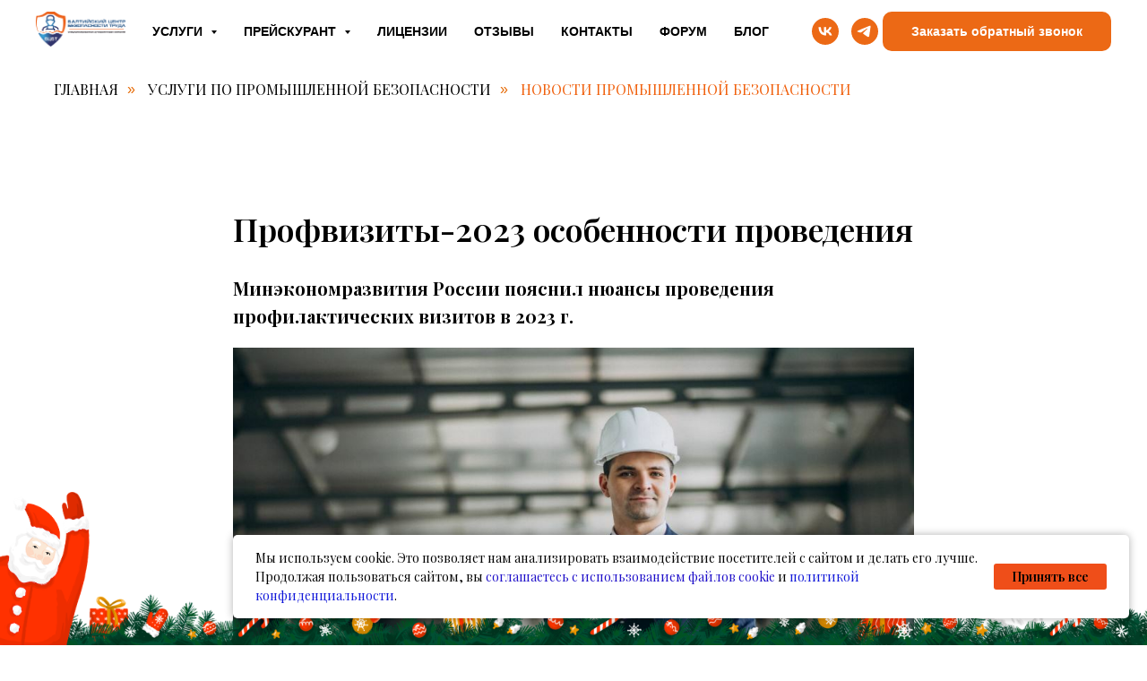

--- FILE ---
content_type: text/html; charset=UTF-8
request_url: https://www.btzbt.ru/industrial_safety_news/tpost/jbs1nlk821-profviziti-2023-osobennosti-provedeniya
body_size: 35892
content:
<!DOCTYPE html> <html lang="ru"> <head> <meta charset="utf-8" /> <meta http-equiv="Content-Type" content="text/html; charset=utf-8" /> <meta name="viewport" content="width=device-width, initial-scale=1.0" /> <meta name="yandex-verification" content="88aaef3149232df7" /> <!--metatextblock-->
    <title>Профвизиты-2023 особенности проведения</title>
    <meta name="description" content="Минэкономразвития России пояснил нюансы проведения профилактических визитов в 2023 г.">
    <meta name="keywords" content="промбезопасность, промышленная безопасность, новости промышленной безопасности, изменения в промышленной безопасности">
    <meta name="robots" content="index, follow" />

    <meta property="og:title" content="Профвизиты-2023 особенности проведения" />
    <meta property="og:description" content="Минэкономразвития России пояснил нюансы проведения профилактических визитов в 2023 г." />
    <meta property="og:type" content="website" />
    <meta property="og:url" content="https://www.btzbt.ru/industrial_safety_news/tpost/jbs1nlk821-profviziti-2023-osobennosti-provedeniya" />
    <meta property="og:image" content="https://static.tildacdn.com/tild3936-3064-4830-b362-653232313535/2023-12-15_15-00-45.jpg" />

    <link rel="canonical" href="https://www.btzbt.ru/industrial_safety_news/tpost/jbs1nlk821-profviziti-2023-osobennosti-provedeniya" />
    <link rel="alternate" type="application/rss+xml" title="Новости промышленной безопасности" href="https://btzbt.ru/rss-feed-815914609481.xml" />
    <link rel="amphtml" href="https://www.btzbt.ru/industrial_safety_news/tpost/jbs1nlk821-profviziti-2023-osobennosti-provedeniya?amp=true">

<!--/metatextblock--> <meta name="format-detection" content="telephone=no" /> <meta http-equiv="x-dns-prefetch-control" content="on"> <link rel="dns-prefetch" href="https://ws.tildacdn.com"> <link rel="dns-prefetch" href="https://static.tildacdn.com"> <link rel="shortcut icon" href="https://static.tildacdn.com/tild6438-6634-4335-a330-353763343935/favicon.ico" type="image/x-icon" /> <link rel="alternate" type="application/rss+xml" title="Балтийский центр безопасности труда" href="https://www.btzbt.ru/rss.xml" /> <!-- Assets --> <script src="https://neo.tildacdn.com/js/tilda-fallback-1.0.min.js" async charset="utf-8"></script> <link rel="stylesheet" href="https://static.tildacdn.com/css/tilda-grid-3.0.min.css" type="text/css" media="all" onerror="this.loaderr='y';"/> <link rel="stylesheet" href="https://static.tildacdn.com/ws/project2200137/tilda-blocks-page29508537.min.css?t=1768810893" type="text/css" media="all" onerror="this.loaderr='y';" /><link rel="stylesheet" href="https://static.tildacdn.com/ws/project2200137/tilda-blocks-page28791802.min.css?t=1769537080" type="text/css" media="all" onerror="this.loaderr='y';" /><link rel="stylesheet" href="https://static.tildacdn.com/ws/project2200137/tilda-blocks-page35529237.min.css?t=1769537080" type="text/css" media="all" onerror="this.loaderr='y';" /> <link rel="preconnect" href="https://fonts.gstatic.com"> <link href="https://fonts.googleapis.com/css2?family=Playfair+Display:wght@400..900&subset=latin,cyrillic" rel="stylesheet"> <link rel="stylesheet" href="https://static.tildacdn.com/css/tilda-animation-2.0.min.css" type="text/css" media="all" onerror="this.loaderr='y';" /> <link rel="stylesheet" href="https://static.tildacdn.com/css/tilda-menusub-1.0.min.css" type="text/css" media="print" onload="this.media='all';" onerror="this.loaderr='y';" /> <noscript><link rel="stylesheet" href="https://static.tildacdn.com/css/tilda-menusub-1.0.min.css" type="text/css" media="all" /></noscript> <link rel="stylesheet" href="https://static.tildacdn.com/css/tilda-menu-widgeticons-1.0.min.css" type="text/css" media="all" onerror="this.loaderr='y';" /> <link rel="stylesheet" href="https://static.tildacdn.com/css/tilda-popup-1.1.min.css" type="text/css" media="print" onload="this.media='all';" onerror="this.loaderr='y';" /> <noscript><link rel="stylesheet" href="https://static.tildacdn.com/css/tilda-popup-1.1.min.css" type="text/css" media="all" /></noscript> <link rel="stylesheet" href="https://static.tildacdn.com/css/tilda-feed-1.1.min.css" type="text/css" media="all" /> <link rel="stylesheet" href="https://static.tildacdn.com/css/tilda-slds-1.4.min.css" type="text/css" media="print" onload="this.media='all';" onerror="this.loaderr='y';" /> <noscript><link rel="stylesheet" href="https://static.tildacdn.com/css/tilda-slds-1.4.min.css" type="text/css" media="all" /></noscript> <link rel="stylesheet" href="https://static.tildacdn.com/css/tilda-forms-1.0.min.css" type="text/css" media="all" onerror="this.loaderr='y';" /> <script nomodule src="https://static.tildacdn.com/js/tilda-polyfill-1.0.min.js" charset="utf-8"></script> <script type="text/javascript">function t_onReady(func) {if(document.readyState!='loading') {func();} else {document.addEventListener('DOMContentLoaded',func);}}
function t_onFuncLoad(funcName,okFunc,time) {if(typeof window[funcName]==='function') {okFunc();} else {setTimeout(function() {t_onFuncLoad(funcName,okFunc,time);},(time||100));}}function t_throttle(fn,threshhold,scope) {return function() {fn.apply(scope||this,arguments);};}function t396_initialScale(t){var e=document.getElementById("rec"+t);if(e){var i=e.querySelector(".t396__artboard");if(i){window.tn_scale_initial_window_width||(window.tn_scale_initial_window_width=document.documentElement.clientWidth);var a=window.tn_scale_initial_window_width,r=[],n,l=i.getAttribute("data-artboard-screens");if(l){l=l.split(",");for(var o=0;o<l.length;o++)r[o]=parseInt(l[o],10)}else r=[320,480,640,960,1200];for(var o=0;o<r.length;o++){var d=r[o];a>=d&&(n=d)}var _="edit"===window.allrecords.getAttribute("data-tilda-mode"),c="center"===t396_getFieldValue(i,"valign",n,r),s="grid"===t396_getFieldValue(i,"upscale",n,r),w=t396_getFieldValue(i,"height_vh",n,r),g=t396_getFieldValue(i,"height",n,r),u=!!window.opr&&!!window.opr.addons||!!window.opera||-1!==navigator.userAgent.indexOf(" OPR/");if(!_&&c&&!s&&!w&&g&&!u){var h=parseFloat((a/n).toFixed(3)),f=[i,i.querySelector(".t396__carrier"),i.querySelector(".t396__filter")],v=Math.floor(parseInt(g,10)*h)+"px",p;i.style.setProperty("--initial-scale-height",v);for(var o=0;o<f.length;o++)f[o].style.setProperty("height","var(--initial-scale-height)");t396_scaleInitial__getElementsToScale(i).forEach((function(t){t.style.zoom=h}))}}}}function t396_scaleInitial__getElementsToScale(t){return t?Array.prototype.slice.call(t.children).filter((function(t){return t&&(t.classList.contains("t396__elem")||t.classList.contains("t396__group"))})):[]}function t396_getFieldValue(t,e,i,a){var r,n=a[a.length-1];if(!(r=i===n?t.getAttribute("data-artboard-"+e):t.getAttribute("data-artboard-"+e+"-res-"+i)))for(var l=0;l<a.length;l++){var o=a[l];if(!(o<=i)&&(r=o===n?t.getAttribute("data-artboard-"+e):t.getAttribute("data-artboard-"+e+"-res-"+o)))break}return r}window.TN_SCALE_INITIAL_VER="1.0",window.tn_scale_initial_window_width=null;</script> <script src="https://static.tildacdn.com/js/jquery-1.10.2.min.js" charset="utf-8" onerror="this.loaderr='y';"></script> <script src="https://static.tildacdn.com/js/tilda-scripts-3.0.min.js" charset="utf-8" defer onerror="this.loaderr='y';"></script> <script src="https://static.tildacdn.com/ws/project2200137/tilda-blocks-page29508537.min.js?t=1768810893" charset="utf-8" onerror="this.loaderr='y';"></script><script src="https://static.tildacdn.com/ws/project2200137/tilda-blocks-page28791802.min.js?t=1769537080" onerror="this.loaderr='y';"></script><script src="https://static.tildacdn.com/ws/project2200137/tilda-blocks-page35529237.min.js?t=1769537080" onerror="this.loaderr='y';"></script> <script src="https://static.tildacdn.com/js/tilda-lazyload-1.0.min.js" charset="utf-8" async onerror="this.loaderr='y';"></script> <script src="https://static.tildacdn.com/js/tilda-animation-2.0.min.js" charset="utf-8" async onerror="this.loaderr='y';"></script> <script src="https://static.tildacdn.com/js/tilda-menusub-1.0.min.js" charset="utf-8" async onerror="this.loaderr='y';"></script> <script src="https://static.tildacdn.com/js/tilda-menu-1.0.min.js" charset="utf-8" async onerror="this.loaderr='y';"></script> <script src="https://static.tildacdn.com/js/tilda-menu-widgeticons-1.0.min.js" charset="utf-8" async onerror="this.loaderr='y';"></script> <script src="https://static.tildacdn.com/js/tilda-zero-1.1.min.js" charset="utf-8" async onerror="this.loaderr='y';"></script> <script src="https://static.tildacdn.com/js/tilda-feed-1.1.min.js" charset="utf-8"></script><script src="https://static.tildacdn.com/js/tilda-zero-fixed-1.0.min.js" charset="utf-8"></script><script src="https://static.tildacdn.com/js/tilda-zero-gallery-1.0.min.js" charset="utf-8"></script><script src="https://static.tildacdn.com/js/tilda-zero-tooltip-1.0.min.js" charset="utf-8"></script><script src="https://static.tildacdn.com/js/tilda-zero-video-1.0.min.js" charset="utf-8"></script><script src="https://static.tildacdn.com/js/tilda-submenublocks-1.0.min.js" charset="utf-8"></script><script src="https://static.tildacdn.com/js/tilda-vote-1.1.min.js" charset="utf-8"></script><script src="https://static.tildacdn.com/js/tilda-animation-sbs-1.0.min.js" charset="utf-8"></script> <script src="https://static.tildacdn.com/js/tilda-slds-1.4.min.js" charset="utf-8" async onerror="this.loaderr='y';"></script> <script src="https://static.tildacdn.com/js/hammer.min.js" charset="utf-8" async onerror="this.loaderr='y';"></script> <script src="https://static.tildacdn.com/js/tilda-popup-1.0.min.js" charset="utf-8" async onerror="this.loaderr='y';"></script> <script src="https://static.tildacdn.com/js/tilda-forms-1.0.min.js" charset="utf-8" async onerror="this.loaderr='y';"></script> <script src="https://static.tildacdn.com/js/tilda-map-1.0.min.js" charset="utf-8" async onerror="this.loaderr='y';"></script> <script src="https://static.tildacdn.com/js/tilda-zero-forms-1.0.min.js" charset="utf-8" async onerror="this.loaderr='y';"></script> <script src="https://static.tildacdn.com/js/tilda-zero-scale-1.0.min.js" charset="utf-8" async onerror="this.loaderr='y';"></script> <script src="https://static.tildacdn.com/js/tilda-skiplink-1.0.min.js" charset="utf-8" async onerror="this.loaderr='y';"></script> <script src="https://static.tildacdn.com/js/tilda-events-1.0.min.js" charset="utf-8" async onerror="this.loaderr='y';"></script> <script type="text/javascript" src="https://static.tildacdn.com/js/tilda-lk-dashboard-1.0.min.js" charset="utf-8" async onerror="this.loaderr='y';"></script> <!-- nominify begin --><!-- Top.Mail.Ru counter --> <script type="text/javascript">
var _tmr = window._tmr || (window._tmr = []);
_tmr.push({id: "3181495", type: "pageView", start: (new Date()).getTime()});
(function (d, w, id) {
  if (d.getElementById(id)) return;
  var ts = d.createElement("script"); ts.type = "text/javascript"; ts.async = true; ts.id = id;
  ts.src = "https://top-fwz1.mail.ru/js/code.js";
  var f = function () {var s = d.getElementsByTagName("script")[0]; s.parentNode.insertBefore(ts, s);};
  if (w.opera == "[object Opera]") { d.addEventListener("DOMContentLoaded", f, false); } else { f(); }
})(document, window, "tmr-code");
</script> <noscript><div><img src="https://top-fwz1.mail.ru/counter?id=3181495;js=na" style="position:absolute;left:-9999px;" alt="Top.Mail.Ru" /></div></noscript> <!-- /Top.Mail.Ru counter --> <!-- Top100 (Kraken) Counter --> <script>
    (function (w, d, c) {
    (w[c] = w[c] || []).push(function() {
        var options = {
            project: 7524528,
        };
        try {
            w.top100Counter = new top100(options);
        } catch(e) { }
    });
    var n = d.getElementsByTagName("script")[0],
    s = d.createElement("script"),
    f = function () { n.parentNode.insertBefore(s, n); };
    s.type = "text/javascript";
    s.async = true;
    s.src =
    (d.location.protocol == "https:" ? "https:" : "http:") +
    "//st.top100.ru/top100/top100.js";

    if (w.opera == "[object Opera]") {
    d.addEventListener("DOMContentLoaded", f, false);
} else { f(); }
})(window, document, "_top100q");
</script> <noscript> <img src="//counter.rambler.ru/top100.cnt?pid=7524528" alt="Топ-100" /> </noscript> <!-- END Top100 (Kraken) Counter --> <script type="text/javascript">
    (function(c,l,a,r,i,t,y){
        c[a]=c[a]||function(){(c[a].q=c[a].q||[]).push(arguments)};
        t=l.createElement(r);t.async=1;t.src="https://www.clarity.ms/tag/"+i;
        y=l.getElementsByTagName(r)[0];y.parentNode.insertBefore(t,y);
    })(window, document, "clarity", "script", "fogv7w2ayp");
</script> <meta name="blogarama-site-verification" content="blogarama-3bc08486-594f-4445-bf9b-9314d5c0e12a"> <!-- nominify end --><script type="text/javascript">window.dataLayer=window.dataLayer||[];</script> <!-- Google Tag Manager --> <script type="text/javascript">(function(w,d,s,l,i){w[l]=w[l]||[];w[l].push({'gtm.start':new Date().getTime(),event:'gtm.js'});var f=d.getElementsByTagName(s)[0],j=d.createElement(s),dl=l!='dataLayer'?'&l='+l:'';j.async=true;j.src='https://www.googletagmanager.com/gtm.js?id='+i+dl;f.parentNode.insertBefore(j,f);})(window,document,'script','dataLayer','G-XZ139ZH2HP');</script> <!-- End Google Tag Manager --> <!-- VK Pixel Code --> <script type="text/javascript" data-tilda-cookie-type="advertising">setTimeout(function(){!function(){var t=document.createElement("script");t.type="text/javascript",t.async=!0,t.src="https://vk.com/js/api/openapi.js?161",t.onload=function(){VK.Retargeting.Init("VK-RTRG-508392-d7fOJ"),VK.Retargeting.Hit()},document.head.appendChild(t)}();},2000);</script> <!-- End VK Pixel Code --> <script type="text/javascript">(function() {if((/bot|google|yandex|baidu|bing|msn|duckduckbot|teoma|slurp|crawler|spider|robot|crawling|facebook/i.test(navigator.userAgent))===false&&typeof(sessionStorage)!='undefined'&&sessionStorage.getItem('visited')!=='y'&&document.visibilityState){var style=document.createElement('style');style.type='text/css';style.innerHTML='@media screen and (min-width: 980px) {.t-records {opacity: 0;}.t-records_animated {-webkit-transition: opacity ease-in-out .2s;-moz-transition: opacity ease-in-out .2s;-o-transition: opacity ease-in-out .2s;transition: opacity ease-in-out .2s;}.t-records.t-records_visible {opacity: 1;}}';document.getElementsByTagName('head')[0].appendChild(style);function t_setvisRecs(){var alr=document.querySelectorAll('.t-records');Array.prototype.forEach.call(alr,function(el) {el.classList.add("t-records_animated");});setTimeout(function() {Array.prototype.forEach.call(alr,function(el) {el.classList.add("t-records_visible");});sessionStorage.setItem("visited","y");},400);}
document.addEventListener('DOMContentLoaded',t_setvisRecs);}})();</script></head> <body class="t-body" style="margin:0;"> <!--allrecords--> <div id="allrecords" class="t-records" data-post-page="y" data-hook="blocks-collection-content-node" data-tilda-project-id="2200137" data-tilda-page-id="29508537" data-tilda-page-alias="industrial_safety_news" data-tilda-formskey="545921a1534d64c5a4b1130475b201fc" data-tilda-stat-scroll="yes" data-tilda-lazy="yes" data-tilda-project-lang="RU" data-tilda-root-zone="com" data-tilda-project-headcode="yes" data-tilda-ts="y" data-tilda-project-country="RU">
<div id="rec152850812" class="r t-rec" style=" " data-animationappear="off" data-record-type="875"><!-- t875 --><script type="text/javascript"> $(document).ready(function(){ t875_init('152850812'); });</script></div>


<!-- POST START -->

<!--header-->
<div id="t-header" class="t-records" data-hook="blocks-collection-content-node" data-tilda-project-id="2200137" data-tilda-page-id="28791802" data-tilda-page-alias="menu" data-tilda-formskey="545921a1534d64c5a4b1130475b201fc" data-tilda-stat-scroll="yes" data-tilda-lazy="yes" data-tilda-project-lang="RU" data-tilda-root-zone="one"  data-tilda-project-headcode="yes" data-tilda-page-headcode="yes"  data-tilda-ts="y"    data-tilda-project-country="RU">

    <div id="rec1423849771" class="r t-rec t-screenmin-980px" style=" " data-animationappear="off" data-record-type="257"  data-screen-min="980px"    >
	
<!-- T228 -->


<div id="nav1423849771marker"></div>
			
<div id="nav1423849771"  class="t228 t228__positionfixed  " style="background-color: rgba(255,255,255,0); height:70px; " data-bgcolor-hex="#ffffff" data-bgcolor-rgba="rgba(255,255,255,0)" data-navmarker="nav1423849771marker" data-appearoffset="" data-bgopacity-two="100" data-menushadow="" data-menushadow-css="" data-bgopacity="0.0"  data-bgcolor-rgba-afterscroll="rgba(255,255,255,1)" data-menu-items-align="left" data-menu="yes">
	<div class="t228__maincontainer " style="height:70px;">
		<div class="t228__padding40px"></div>
		<div class="t228__leftside">
							<div class="t228__leftcontainer">
										<a href="https://www.btzbt.ru/" class="t228__imgwrapper" >
																		<img class="t228__imglogo t228__imglogomobile" 
								src="https://static.tildacdn.com/tild3830-3764-4239-a365-366438363865/photo.png" 
								imgfield="img"
								 style="max-width: 100px; width: 100px; min-width: 100px; height: auto; display: block;"
																 alt="">
																</a>
									</div>
					</div>
		<div class="t228__centerside t228__menualign_left">
							<nav class="t228__centercontainer">
					<ul role="list" class="t228__list t-menu__list">
																																			<li class="t228__list_item" 
									style="padding:0 15px 0 0;">
									<a class="t-menu__link-item" 
										href=""
									   											 
																				aria-expanded="false" role="button" 
																				data-menu-submenu-hook="link_sub1_1423849771" 
										data-menu-item-number="1"
									>
										Услуги
									</a>
																								
		

					
	
							
			<div class="t-menusub" data-submenu-hook="link_sub1_1423849771" data-submenu-margin="15px" data-add-submenu-arrow="on">
		<div class="t-menusub__menu">
			<div class="t-menusub__content">
				<ul role="list" class="t-menusub__list">
																	<li class="t-menusub__list-item t-name t-name_xs">
							<a class="t-menusub__link-item t-name t-name_xs" 
								href="https://www.btzbt.ru/services_for_the_protection_of_labor" 
								target="_blank" 
								data-menu-item-number="1">Услуги по охране труда</a>
						</li>
																	<li class="t-menusub__list-item t-name t-name_xs">
							<a class="t-menusub__link-item t-name t-name_xs" 
								href="https://www.btzbt.ru/educational_center" 
								target="_blank" 
								data-menu-item-number="1">Учебный отдел ДПО и ПО</a>
						</li>
																	<li class="t-menusub__list-item t-name t-name_xs">
							<a class="t-menusub__link-item t-name t-name_xs" 
								href="https://www.btzbt.ru/fire_safety_services" 
								target="_blank" 
								data-menu-item-number="1">Услуги по пожарной безопасности</a>
						</li>
																	<li class="t-menusub__list-item t-name t-name_xs">
							<a class="t-menusub__link-item t-name t-name_xs" 
								href="https://www.btzbt.ru/electrical_safety_services" 
								target="_blank" 
								data-menu-item-number="1">Услуги по электробезопасности</a>
						</li>
																	<li class="t-menusub__list-item t-name t-name_xs">
							<a class="t-menusub__link-item t-name t-name_xs" 
								href="https://www.btzbt.ru/industrial_safety_services" 
								target="_blank" 
								data-menu-item-number="1">Услуги по промышленной безопасности</a>
						</li>
									</ul>
			</div>
		</div>
	</div>
									</li>
																							<li class="t228__list_item" 
									style="padding:0 15px;">
									<a class="t-menu__link-item" 
										href=""
									   											 
																				aria-expanded="false" role="button" 
																				data-menu-submenu-hook="link_sub2_1423849771" 
										data-menu-item-number="2"
									>
										Прейскурант
									</a>
																								
		

					
	
							
			<div class="t-menusub" data-submenu-hook="link_sub2_1423849771" data-submenu-margin="15px" data-add-submenu-arrow="on">
		<div class="t-menusub__menu">
			<div class="t-menusub__content">
				<ul role="list" class="t-menusub__list">
																	<li class="t-menusub__list-item t-name t-name_xs">
							<a class="t-menusub__link-item t-name t-name_xs" 
								href="https://www.btzbt.ru/price_list_for_labor_protection_services" 
								target="_blank" 
								data-menu-item-number="2">Услуги по охране труда</a>
						</li>
																	<li class="t-menusub__list-item t-name t-name_xs">
							<a class="t-menusub__link-item t-name t-name_xs" 
								href="https://www.btzbt.ru/price-list_of_the_training_center" 
								target="_blank" 
								data-menu-item-number="2">Дополнительное профессиональное образование </a>
						</li>
																	<li class="t-menusub__list-item t-name t-name_xs">
							<a class="t-menusub__link-item t-name t-name_xs" 
								href="https://www.btzbt.ru/price_list_for_fire_safety" 
								target="_blank" 
								data-menu-item-number="2">Услуги по пожарной безопасности</a>
						</li>
																	<li class="t-menusub__list-item t-name t-name_xs">
							<a class="t-menusub__link-item t-name t-name_xs" 
								href="https://www.btzbt.ru/price_list_for_electrical_safety_services" 
								target="_blank" 
								data-menu-item-number="2">Услуги по электробезопасности</a>
						</li>
									</ul>
			</div>
		</div>
	</div>
									</li>
																							<li class="t228__list_item" 
									style="padding:0 15px;">
									<a class="t-menu__link-item" 
										href="https://www.btzbt.ru/licenses"
									   											 
																				 
																				data-menu-submenu-hook="" 
										data-menu-item-number="3"
									>
										Лицензии
									</a>
																	</li>
																							<li class="t228__list_item" 
									style="padding:0 15px;">
									<a class="t-menu__link-item" 
										href="https://www.btzbt.ru/reviews"
									   											 
																				 
																				data-menu-submenu-hook="" 
										data-menu-item-number="4"
									>
										Отзывы
									</a>
																	</li>
																							<li class="t228__list_item" 
									style="padding:0 15px;">
									<a class="t-menu__link-item" 
										href="https://www.btzbt.ru#contact"
									   											 
																				 
																				data-menu-submenu-hook="" 
										data-menu-item-number="5"
									>
										Контакты
									</a>
																	</li>
																							<li class="t228__list_item" 
									style="padding:0 15px;">
									<a class="t-menu__link-item" 
										href="https://www.btzbt.ru/forum"
									   											 
																				 
																				data-menu-submenu-hook="" 
										data-menu-item-number="6"
									>
										Форум
									</a>
																	</li>
																							<li class="t228__list_item" 
									style="padding:0 0 0 15px;">
									<a class="t-menu__link-item" 
										href="https://www.btzbt.ru/the-blog"
									   											 
																				 
																				data-menu-submenu-hook="" 
										data-menu-item-number="7"
									>
										Блог
									</a>
																	</li>
																																				</ul>
				</nav>
					</div>

		<div class="t228__rightside">
							<div class="t228__rightcontainer">
																																							
  

	
  

<div class="t-sociallinks">
  <ul role="list" class="t-sociallinks__wrapper" aria-label="Соц. сети">

    <!-- new soclinks --><li class="t-sociallinks__item t-sociallinks__item_vk"><a  href="https://vk.com/balticcenter78" target="_blank" rel="nofollow" aria-label="vk" style="width: 30px; height: 30px;"><svg class="t-sociallinks__svg" role="presentation" width=30px height=30px viewBox="0 0 100 100" fill="none"
  xmlns="http://www.w3.org/2000/svg">
            <path fill-rule="evenodd" clip-rule="evenodd"
        d="M50 100c27.614 0 50-22.386 50-50S77.614 0 50 0 0 22.386 0 50s22.386 50 50 50ZM25 34c.406 19.488 10.15 31.2 27.233 31.2h.968V54.05c6.278.625 11.024 5.216 12.93 11.15H75c-2.436-8.87-8.838-13.773-12.836-15.647C66.162 47.242 71.783 41.62 73.126 34h-8.058c-1.749 6.184-6.932 11.805-11.867 12.336V34h-8.057v21.611C40.147 54.362 33.838 48.304 33.556 34H25Z"
        fill="#ec6915" />
      </svg></a></li>&nbsp;<li class="t-sociallinks__item t-sociallinks__item_telegram"><a  href="https://t.me/balticcenter78" target="_blank" rel="nofollow" aria-label="telegram" style="width: 30px; height: 30px;"><svg class="t-sociallinks__svg" role="presentation" width=30px height=30px viewBox="0 0 100 100" fill="none"
  xmlns="http://www.w3.org/2000/svg">
            <path fill-rule="evenodd" clip-rule="evenodd"
        d="M50 100c27.614 0 50-22.386 50-50S77.614 0 50 0 0 22.386 0 50s22.386 50 50 50Zm21.977-68.056c.386-4.38-4.24-2.576-4.24-2.576-3.415 1.414-6.937 2.85-10.497 4.302-11.04 4.503-22.444 9.155-32.159 13.734-5.268 1.932-2.184 3.864-2.184 3.864l8.351 2.577c3.855 1.16 5.91-.129 5.91-.129l17.988-12.238c6.424-4.38 4.882-.773 3.34.773l-13.49 12.882c-2.056 1.804-1.028 3.35-.129 4.123 2.55 2.249 8.82 6.364 11.557 8.16.712.467 1.185.778 1.292.858.642.515 4.111 2.834 6.424 2.319 2.313-.516 2.57-3.479 2.57-3.479l3.083-20.226c.462-3.511.993-6.886 1.417-9.582.4-2.546.705-4.485.767-5.362Z"
        fill="#ec6915" />
      </svg></a></li><!-- /new soclinks -->

      </ul>
</div>
											            
											<div class="t228__right_buttons">
							<div class="t228__right_buttons_wrap">
																	<div class="t228__right_buttons_but">
										
						
	
	
						
						
				
				
						
																							
			<a
			class="t-btn t-btnflex t-btnflex_type_button t-btnflex_sm"
										href="#popup:myform1"
																												><span class="t-btnflex__text">Заказать обратный звонок</span>
<style>#rec1423849771 .t-btnflex.t-btnflex_type_button {color:#ffffff;background-color:#ec6915;border-style:solid !important;border-color:#ec6915 !important;--border-width:2px;border-radius:10px;box-shadow:none !important;font-family:Arial;transition-duration:0.2s;transition-property: background-color, color, border-color, box-shadow, opacity, transform, gap;transition-timing-function: ease-in-out;}</style></a>
										</div>
																							</div>
						</div>
														</div>
					</div>
		<div class="t228__padding40px">
					</div>
	</div>
</div>



<style>
	@media screen and (max-width: 980px) {
					#rec1423849771 .t228__leftcontainer {
				padding: 20px;
			}
			#rec1423849771 .t228__imglogo {
				padding: 20px 0;
			}
		
		#rec1423849771 .t228 {
					position: static;
				}
	}
</style>

<script>
		
	window.addEventListener('resize', t_throttle(function () {
				t_onFuncLoad('t_menu__setBGcolor', function () {
			t_menu__setBGcolor('1423849771', '.t228');
		});
	}));

	t_onReady(function () {
				t_onFuncLoad('t_menu__highlightActiveLinks', function () {
			t_menu__highlightActiveLinks('.t228__list_item a');
		});
				t_onFuncLoad('t_menu__findAnchorLinks', function () {
			t_menu__findAnchorLinks('1423849771', '.t228__list_item a');
		});
					
		t_onFuncLoad('t228__init', function () {
			t228__init('1423849771');
		});
	
		t_onFuncLoad('t_menu__setBGcolor', function () {
			t_menu__setBGcolor('1423849771', '.t228');
		});
		
		t_onFuncLoad('t_menu__interactFromKeyboard', function () {
	        t_menu__interactFromKeyboard('1423849771');
		});
	
			
				t_onFuncLoad('t_menu__changeBgOpacity', function () {
			t_menu__changeBgOpacity('1423849771', '.t228');
			window.addEventListener('scroll', t_throttle(function () {
				t_menu__changeBgOpacity('1423849771', '.t228');
			}));
		});
			
			
			});
</script>




<style>
#rec1423849771 .t-menu__link-item{
		}







@supports (overflow:-webkit-marquee) and (justify-content:inherit)
{
	#rec1423849771 .t-menu__link-item,
	#rec1423849771 .t-menu__link-item.t-active {
	opacity: 1 !important;
	}
}
</style>
										

	

<style>
		#rec1423849771 {
		--menusub-text-color: #000000;
		--menusub-bg: #ffffff;
		--menusub-shadow: none;
		--menusub-radius: 10px;
		--menusub-border: none;
		--menusub-width: 250px;
		--menusub-transition: 0.3s ease-in-out;
		--menusub-active-color: #ec6915;		--menusub-hover-color: #ec6915;	}

			#rec1423849771 .t-menusub__link-item,
	#rec1423849771 .t-menusub__innermenu-link {
		-webkit-transition: color var(--menusub-transition), opacity var(--menusub-transition);
		transition: color var(--menusub-transition), opacity var(--menusub-transition);
	}

		#rec1423849771 .t-menusub__link-item.t-active,
	#rec1423849771 .t-menusub__innermenu-link.t-active {
		color: var(--menusub-active-color) !important;					}
	
		#rec1423849771 .t-menusub__link-item:not(.t-active):not(.tooltipstered):hover,
	#rec1423849771 .t-menusub__innermenu-link:not(.t-active):hover {
		color: var(--menusub-hover-color) !important;			}
	
		@supports (overflow:-webkit-marquee) and (justify-content:inherit) {
		#rec1423849771 .t-menusub__link-item,
		#rec1423849771 .t-menusub__link-item.t-active {
			opacity: 1 !important;
		}
	}
	
		@media screen and (max-width: 980px) {
		#rec1423849771 .t-menusub__menu .t-menusub__link-item,
		#rec1423849771 .t-menusub__menu .t-menusub__innermenu-link {
			color: var(--menusub-text-color) !important;
		}
		#rec1423849771 .t-menusub__menu .t-menusub__link-item.t-active {
			color: var(--menusub-active-color) !important;
		}

			#rec1423849771 .t-menusub__menu .t-menusub__list-item:has(.t-active) {
			background-color: var(--menusub-hover-bg);
		}
	}

			#rec1423849771 .t-menusub__menu_top:after {
		border-top-color: var(--menusub-bg);
	}
	#rec1423849771 .t-menusub__menu_bottom:after {
		border-bottom-color: var(--menusub-bg);
	}
	
	
			@media screen and (max-width: 980px) {
		#rec1423849771 .t-menusub__menu-wrapper {
			background-color: var(--menusub-bg) !important;
			border-radius: var(--menusub-radius) !important;
			border: var(--menusub-border) !important;
			box-shadow: var(--menusub-shadow) !important;
			overflow: auto;
			max-width: var(--mobile-max-width);
		}
		#rec1423849771 .t-menusub__menu-wrapper .t-menusub__content {
			background-color: transparent !important;
			border: none !important;
			box-shadow: none !important;
			border-radius: 0 !important;
			margin-top: 0 !important;
		}
	}
	</style>





	

			
		<script>
			t_onReady(function () {
				setTimeout(function(){
					t_onFuncLoad('t_menusub_init', function() {
						t_menusub_init('1423849771');
					});
				}, 500);
			});
		</script>
		
	
			<style>
		@media screen and (min-width: 981px) {			#rec1423849771 .t-menusub__menu {
				background-color: var(--menusub-bg);
				text-align: center;				max-width: var(--menusub-width);
				border-radius: var(--menusub-radius);
				border: var(--menusub-border);
				box-shadow: var(--menusub-shadow);
			}
		}
			</style>
	










	
				
				
					
						
		
										
		
							
																					
														
																
		 

		
				
			<style> #rec1423849771 a.t-menusub__link-item {  font-size: 13px;  color: #000000; font-family: 'Arial'; font-weight: 500; text-transform: uppercase; }</style>
	








	
				
				
					
						
		
										
		
									
									
		 

		
							
						
		
										
		
									
																
		 

		
							
						
		
										
		
									
																
		 

		
							
						
		
										
		
									
									
		 

		
				
			<style> #rec1423849771 a.t-menu__link-item {  font-size: 14px;  color: #000000; font-family: 'Arial'; font-weight: 700; text-transform: uppercase; } #rec1423849771 .t228__right_langs_lang a {  font-size: 14px;  color: #000000; font-family: 'Arial'; font-weight: 700; text-transform: uppercase; }</style>
	








	
				
				
					
						
		
										
		
							
					
									
		 

		
				
	

</div>


    <div id="rec1423852221" class="r t-rec t-screenmax-980px" style=" " data-animationappear="off" data-record-type="450"   data-screen-max="980px"   >
	
	
	
	

			

	<div class="t450__menu__content  "
		style="top:15px;  "
		data-menu="yes" data-appearoffset="" data-hideoffset=""
										>
				<div class="t450__burger_container t450__small t450__burger-nobg">
			<div class="t450__burger_bg t450__burger_cirqle"
				style="background-color:#ffffff; opacity:0.0;">
			</div>
				
<button type="button" 
    class="t-menuburger t-menuburger_first t-menuburger__small" 
    aria-label="Навигационное меню" 
    aria-expanded="false">
	<span style="background-color:#ec6915;"></span>
	<span style="background-color:#ec6915;"></span>
	<span style="background-color:#ec6915;"></span>
	<span style="background-color:#ec6915;"></span>
</button>


<script>
function t_menuburger_init(recid) {
	var rec = document.querySelector('#rec' + recid);
	if (!rec) return;
    var burger = rec.querySelector('.t-menuburger');
	if (!burger) return;
    var isSecondStyle = burger.classList.contains('t-menuburger_second');
    if (isSecondStyle && !window.isMobile && !('ontouchend' in document)) {
        burger.addEventListener('mouseenter', function() {
            if (burger.classList.contains('t-menuburger-opened')) return;
            burger.classList.remove('t-menuburger-unhovered');
            burger.classList.add('t-menuburger-hovered');
        });
        burger.addEventListener('mouseleave', function() {
            if (burger.classList.contains('t-menuburger-opened')) return;
            burger.classList.remove('t-menuburger-hovered');
            burger.classList.add('t-menuburger-unhovered');
            setTimeout(function() {
                burger.classList.remove('t-menuburger-unhovered');
            }, 300);
        });
    }

    burger.addEventListener('click', function() {
        if (!burger.closest('.tmenu-mobile') &&
            !burger.closest('.t450__burger_container') &&
            !burger.closest('.t466__container') &&
            !burger.closest('.t204__burger') &&
			!burger.closest('.t199__js__menu-toggler')) {
                burger.classList.toggle('t-menuburger-opened');
                burger.classList.remove('t-menuburger-unhovered');
            }
    });

    var menu = rec.querySelector('[data-menu="yes"]');
    if (!menu) return;
    var menuLinks = menu.querySelectorAll('.t-menu__link-item');
	var submenuClassList = ['t978__menu-link_hook', 't978__tm-link', 't966__tm-link', 't794__tm-link', 't-menusub__target-link'];
    Array.prototype.forEach.call(menuLinks, function (link) {
        link.addEventListener('click', function () {
			var isSubmenuHook = submenuClassList.some(function (submenuClass) {
				return link.classList.contains(submenuClass);
			});
			if (isSubmenuHook) return;
            burger.classList.remove('t-menuburger-opened');
        });
    });

	menu.addEventListener('clickedAnchorInTooltipMenu', function () {
		burger.classList.remove('t-menuburger-opened');
	});
}
t_onReady(function() {
	t_onFuncLoad('t_menuburger_init', function(){t_menuburger_init('1423852221');});
});
</script>


<style>
.t-menuburger {
    position: relative;
    flex-shrink: 0;
    width: 28px;
    height: 20px;
    padding: 0;
    border: none;
    background-color: transparent;
    outline: none;
    -webkit-transform: rotate(0deg);
    transform: rotate(0deg);
    transition: transform .5s ease-in-out;
    cursor: pointer;
    z-index: 999;
}

/*---menu burger lines---*/
.t-menuburger span {
    display: block;
    position: absolute;
    width: 100%;
    opacity: 1;
    left: 0;
    -webkit-transform: rotate(0deg);
    transform: rotate(0deg);
    transition: .25s ease-in-out;
    height: 3px;
    background-color: #000;
}
.t-menuburger span:nth-child(1) {
    top: 0px;
}
.t-menuburger span:nth-child(2),
.t-menuburger span:nth-child(3) {
    top: 8px;
}
.t-menuburger span:nth-child(4) {
    top: 16px;
}

/*menu burger big*/
.t-menuburger__big {
    width: 42px;
    height: 32px;
}
.t-menuburger__big span {
    height: 5px;
}
.t-menuburger__big span:nth-child(2),
.t-menuburger__big span:nth-child(3) {
    top: 13px;
}
.t-menuburger__big span:nth-child(4) {
    top: 26px;
}

/*menu burger small*/
.t-menuburger__small {
    width: 22px;
    height: 14px;
}
.t-menuburger__small span {
    height: 2px;
}
.t-menuburger__small span:nth-child(2),
.t-menuburger__small span:nth-child(3) {
    top: 6px;
}
.t-menuburger__small span:nth-child(4) {
    top: 12px;
}

/*menu burger opened*/
.t-menuburger-opened span:nth-child(1) {
    top: 8px;
    width: 0%;
    left: 50%;
}
.t-menuburger-opened span:nth-child(2) {
    -webkit-transform: rotate(45deg);
    transform: rotate(45deg);
}
.t-menuburger-opened span:nth-child(3) {
    -webkit-transform: rotate(-45deg);
    transform: rotate(-45deg);
}
.t-menuburger-opened span:nth-child(4) {
    top: 8px;
    width: 0%;
    left: 50%;
}
.t-menuburger-opened.t-menuburger__big span:nth-child(1) {
    top: 6px;
}
.t-menuburger-opened.t-menuburger__big span:nth-child(4) {
    top: 18px;
}
.t-menuburger-opened.t-menuburger__small span:nth-child(1),
.t-menuburger-opened.t-menuburger__small span:nth-child(4) {
    top: 6px;
}

/*---menu burger first style---*/
@media (hover), (min-width:0\0) {
    .t-menuburger_first:hover span:nth-child(1) {
        transform: translateY(1px);
    }
    .t-menuburger_first:hover span:nth-child(4) {
        transform: translateY(-1px);
    }
    .t-menuburger_first.t-menuburger__big:hover span:nth-child(1) {
        transform: translateY(3px);
    }
    .t-menuburger_first.t-menuburger__big:hover span:nth-child(4) {
        transform: translateY(-3px);
    }
}

/*---menu burger second style---*/
.t-menuburger_second span:nth-child(2),
.t-menuburger_second span:nth-child(3) {
    width: 80%;
    left: 20%;
    right: 0;
}
@media (hover), (min-width:0\0) {
    .t-menuburger_second.t-menuburger-hovered span:nth-child(2),
    .t-menuburger_second.t-menuburger-hovered span:nth-child(3) {
        animation: t-menuburger-anim 0.3s ease-out normal forwards;
    }
    .t-menuburger_second.t-menuburger-unhovered span:nth-child(2),
    .t-menuburger_second.t-menuburger-unhovered span:nth-child(3) {
        animation: t-menuburger-anim2 0.3s ease-out normal forwards;
    }
}

.t-menuburger_second.t-menuburger-opened span:nth-child(2),
.t-menuburger_second.t-menuburger-opened span:nth-child(3){
    left: 0;
    right: 0;
    width: 100%!important;
}

/*---menu burger third style---*/
.t-menuburger_third span:nth-child(4) {
    width: 70%;
    left: unset;
    right: 0;
}
@media (hover), (min-width:0\0) {
    .t-menuburger_third:not(.t-menuburger-opened):hover span:nth-child(4) {
        width: 100%;
    }
}
.t-menuburger_third.t-menuburger-opened span:nth-child(4) {
    width: 0!important;
    right: 50%;
}

/*---menu burger fourth style---*/
.t-menuburger_fourth {
	height: 12px;
}
.t-menuburger_fourth.t-menuburger__small {
	height: 8px;
}
.t-menuburger_fourth.t-menuburger__big {
	height: 18px;
}
.t-menuburger_fourth span:nth-child(2),
.t-menuburger_fourth span:nth-child(3) {
    top: 4px;
    opacity: 0;
}
.t-menuburger_fourth span:nth-child(4) {
    top: 8px;
}
.t-menuburger_fourth.t-menuburger__small span:nth-child(2),
.t-menuburger_fourth.t-menuburger__small span:nth-child(3) {
    top: 3px;
}
.t-menuburger_fourth.t-menuburger__small span:nth-child(4) {
    top: 6px;
}
.t-menuburger_fourth.t-menuburger__small span:nth-child(2),
.t-menuburger_fourth.t-menuburger__small span:nth-child(3) {
    top: 3px;
}
.t-menuburger_fourth.t-menuburger__small span:nth-child(4) {
    top: 6px;
}
.t-menuburger_fourth.t-menuburger__big span:nth-child(2),
.t-menuburger_fourth.t-menuburger__big span:nth-child(3) {
    top: 6px;
}
.t-menuburger_fourth.t-menuburger__big span:nth-child(4) {
    top: 12px;
}
@media (hover), (min-width:0\0) {
    .t-menuburger_fourth:not(.t-menuburger-opened):hover span:nth-child(1) {
        transform: translateY(1px);
    }
    .t-menuburger_fourth:not(.t-menuburger-opened):hover span:nth-child(4) {
        transform: translateY(-1px);
    }
    .t-menuburger_fourth.t-menuburger__big:not(.t-menuburger-opened):hover span:nth-child(1) {
        transform: translateY(3px);
    }
    .t-menuburger_fourth.t-menuburger__big:not(.t-menuburger-opened):hover span:nth-child(4) {
        transform: translateY(-3px);
    }
}
.t-menuburger_fourth.t-menuburger-opened span:nth-child(1),
.t-menuburger_fourth.t-menuburger-opened span:nth-child(4) {
    top: 4px;
}
.t-menuburger_fourth.t-menuburger-opened span:nth-child(2),
.t-menuburger_fourth.t-menuburger-opened span:nth-child(3) {
    opacity: 1;
}

/*---menu burger animations---*/
@keyframes t-menuburger-anim {
    0% {
        width: 80%;
        left: 20%;
        right: 0;
    }

    50% {
        width: 100%;
        left: 0;
        right: 0;
    }

    100% {
        width: 80%;
        left: 0;
        right: 20%;

    }
}
@keyframes t-menuburger-anim2 {
    0% {
        width: 80%;
        left: 0;
    }

    50% {
        width: 100%;
        right: 0;
        left: 0;
    }

    100% {
        width: 80%;
        left: 20%;
        right: 0;
    }
}
</style>		</div>
	</div>

<!-- t450 -->


	<div id="nav1423852221marker"></div>
	<div class="t450__overlay">
		<div class="t450__overlay_bg"
			style=" ">
		</div>
	</div>

	<div id="nav1423852221" 		class="t450  "
		data-tooltip-hook=""
		style="background-color: #ffffff;">
		<button type="button"
			class="t450__close-button t450__close t450_opened "
			 style="background-color: #ffffff;"			aria-label="Close menu">
			<div class="t450__close_icon" style="color:#000000;">
				<span></span>
				<span></span>
				<span></span>
				<span></span>
			</div>
		</button>
		<div class="t450__container t-align_left">
			<div class="t450__top">
									<div class="t450__logowrapper">
												<a href="https://www.btzbt.ru/"
													>
																					<img class="t450__logoimg"
									src="https://static.tildacdn.com/tild3830-3764-4239-a365-366438363865/photo.png"
									imgfield="img"
									 style="max-width: 100px;"									 alt="">
																			</a>
											</div>
				
									<nav class="t450__menu">
						<ul role="list" class="t450__list t-menu__list">
																																								<li class="t450__list_item"
										>
										<a class="t-menu__link-item  t450__link-item_submenu"
											href=""
																																												aria-expanded="false" role="button"
																						data-menu-submenu-hook="link_sub1_1423852221"
											data-menu-item-number="1"
										>
											Услуги
										</a>
																									
		

					
	
							
			<div class="t-menusub" data-submenu-hook="link_sub1_1423852221" data-submenu-margin="15px" data-add-submenu-arrow="on">
		<div class="t-menusub__menu">
			<div class="t-menusub__content">
				<ul role="list" class="t-menusub__list">
																	<li class="t-menusub__list-item t-name t-name_xs">
							<a class="t-menusub__link-item t-name t-name_xs" 
								href="https://www.btzbt.ru/services_for_the_protection_of_labor" 
								 
								data-menu-item-number="1">Услуги по охране труда</a>
						</li>
																	<li class="t-menusub__list-item t-name t-name_xs">
							<a class="t-menusub__link-item t-name t-name_xs" 
								href="https://www.btzbt.ru/educational_center" 
								 
								data-menu-item-number="1">Учебный отдел ДПО и ПО</a>
						</li>
																	<li class="t-menusub__list-item t-name t-name_xs">
							<a class="t-menusub__link-item t-name t-name_xs" 
								href="https://www.btzbt.ru/price_list_for_fire_safety" 
								 
								data-menu-item-number="1">Услуги по пожарной безопасности</a>
						</li>
																	<li class="t-menusub__list-item t-name t-name_xs">
							<a class="t-menusub__link-item t-name t-name_xs" 
								href="https://www.btzbt.ru/electrical_safety_services" 
								 
								data-menu-item-number="1">Услуги по электробезопасности</a>
						</li>
																	<li class="t-menusub__list-item t-name t-name_xs">
							<a class="t-menusub__link-item t-name t-name_xs" 
								href="https://www.btzbt.ru/industrial_safety_services" 
								 
								data-menu-item-number="1">Услуги по промышленной безопасности</a>
						</li>
									</ul>
			</div>
		</div>
	</div>
										</li>
																										<li class="t450__list_item"
										>
										<a class="t-menu__link-item  t450__link-item_submenu"
											href=""
																																												aria-expanded="false" role="button"
																						data-menu-submenu-hook="link_sub2_1423852221"
											data-menu-item-number="2"
										>
											Прейскурант
										</a>
																									
		

					
	
							
			<div class="t-menusub" data-submenu-hook="link_sub2_1423852221" data-submenu-margin="15px" data-add-submenu-arrow="on">
		<div class="t-menusub__menu">
			<div class="t-menusub__content">
				<ul role="list" class="t-menusub__list">
																	<li class="t-menusub__list-item t-name t-name_xs">
							<a class="t-menusub__link-item t-name t-name_xs" 
								href="https://www.btzbt.ru/price_list_for_labor_protection_services" 
								 
								data-menu-item-number="2">Услуги по охране труда</a>
						</li>
																	<li class="t-menusub__list-item t-name t-name_xs">
							<a class="t-menusub__link-item t-name t-name_xs" 
								href="https://www.btzbt.ru/price-list_of_the_training_center" 
								 
								data-menu-item-number="2">Дополнительное профессиональное образование </a>
						</li>
																	<li class="t-menusub__list-item t-name t-name_xs">
							<a class="t-menusub__link-item t-name t-name_xs" 
								href="https://www.btzbt.ru/fire_safety_services" 
								 
								data-menu-item-number="2">Услуги по пожарной безопасности</a>
						</li>
																	<li class="t-menusub__list-item t-name t-name_xs">
							<a class="t-menusub__link-item t-name t-name_xs" 
								href="https://www.btzbt.ru/price_list_for_electrical_safety_services" 
								 
								data-menu-item-number="2">Услуги по электробезопасности</a>
						</li>
									</ul>
			</div>
		</div>
	</div>
										</li>
																										<li class="t450__list_item"
										>
										<a class="t-menu__link-item "
											href="https://www.btzbt.ru/licenses"
																																												
																						data-menu-submenu-hook=""
											data-menu-item-number="3"
										>
											Лицензии
										</a>
																			</li>
																										<li class="t450__list_item"
										>
										<a class="t-menu__link-item "
											href="https://www.btzbt.ru/reviews"
																																												
																						data-menu-submenu-hook=""
											data-menu-item-number="4"
										>
											Отзывы
										</a>
																			</li>
																										<li class="t450__list_item"
										>
										<a class="t-menu__link-item "
											href="https://www.btzbt.ru#contact"
																																												
																						data-menu-submenu-hook=""
											data-menu-item-number="5"
										>
											Контакты
										</a>
																			</li>
																										<li class="t450__list_item"
										>
										<a class="t-menu__link-item "
											href="https://www.btzbt.ru/forum"
																																												
																						data-menu-submenu-hook=""
											data-menu-item-number="6"
										>
											Форум
										</a>
																			</li>
																										<li class="t450__list_item"
										>
										<a class="t-menu__link-item "
											href="https://www.btzbt.ru/the-blog"
																																												
																						data-menu-submenu-hook=""
											data-menu-item-number="7"
										>
											Блог
										</a>
																			</li>
																																										</ul>
					</nav>
							</div>

			<div class="t450__rightside">
									<div class="t450__rightcontainer">
												
																				<div class="t450__right_social_links">
																								
  

	
  

<div class="t-sociallinks">
  <ul role="list" class="t-sociallinks__wrapper" aria-label="Соц. сети">

    <!-- new soclinks --><li class="t-sociallinks__item t-sociallinks__item_vk"><a  href="https://vk.com/balticcenter78" target="_blank" rel="nofollow" aria-label="vk" style="width: 30px; height: 30px;"><svg class="t-sociallinks__svg" role="presentation" width=30px height=30px viewBox="0 0 100 100" fill="none"
  xmlns="http://www.w3.org/2000/svg">
            <path fill-rule="evenodd" clip-rule="evenodd"
        d="M50 100c27.614 0 50-22.386 50-50S77.614 0 50 0 0 22.386 0 50s22.386 50 50 50ZM25 34c.406 19.488 10.15 31.2 27.233 31.2h.968V54.05c6.278.625 11.024 5.216 12.93 11.15H75c-2.436-8.87-8.838-13.773-12.836-15.647C66.162 47.242 71.783 41.62 73.126 34h-8.058c-1.749 6.184-6.932 11.805-11.867 12.336V34h-8.057v21.611C40.147 54.362 33.838 48.304 33.556 34H25Z"
        fill="#ec6915" />
      </svg></a></li>&nbsp;<li class="t-sociallinks__item t-sociallinks__item_telegram"><a  href="https://t.me/balticcenter78" target="_blank" rel="nofollow" aria-label="telegram" style="width: 30px; height: 30px;"><svg class="t-sociallinks__svg" role="presentation" width=30px height=30px viewBox="0 0 100 100" fill="none"
  xmlns="http://www.w3.org/2000/svg">
            <path fill-rule="evenodd" clip-rule="evenodd"
        d="M50 100c27.614 0 50-22.386 50-50S77.614 0 50 0 0 22.386 0 50s22.386 50 50 50Zm21.977-68.056c.386-4.38-4.24-2.576-4.24-2.576-3.415 1.414-6.937 2.85-10.497 4.302-11.04 4.503-22.444 9.155-32.159 13.734-5.268 1.932-2.184 3.864-2.184 3.864l8.351 2.577c3.855 1.16 5.91-.129 5.91-.129l17.988-12.238c6.424-4.38 4.882-.773 3.34.773l-13.49 12.882c-2.056 1.804-1.028 3.35-.129 4.123 2.55 2.249 8.82 6.364 11.557 8.16.712.467 1.185.778 1.292.858.642.515 4.111 2.834 6.424 2.319 2.313-.516 2.57-3.479 2.57-3.479l3.083-20.226c.462-3.511.993-6.886 1.417-9.582.4-2.546.705-4.485.767-5.362Z"
        fill="#ec6915" />
      </svg></a></li><!-- /new soclinks -->

      </ul>
</div>
															</div>
						
													<div class="t450__right_buttons">
								<div class="t450__right_buttons_wrap">
																			<div class="t450__right_buttons_but ">
											
						
	
	
						
						
				
				
						
																										
			<a
			class="t-btn t-btnflex t-btnflex_type_button t-btnflex_md js-click-stat"
										href="#popup:myform1"
																					data-tilda-event-name="/tilda/click/rec1423852221/button1"
														><span class="t-btnflex__text">Заказать обратный звонок</span>
<style>#rec1423852221 .t-btnflex.t-btnflex_type_button {color:#ffffff;background-color:#ec6915;border-style:solid !important;border-color:#ec6915 !important;--border-width:2px;border-radius:10px;box-shadow:none !important;font-family:Arial;transition-duration:0.2s;transition-property: background-color, color, border-color, box-shadow, opacity, transform, gap;transition-timing-function: ease-in-out;}</style></a>
											</div>
									
																	</div>
							</div>
						
						
											</div>
							</div>
		</div>
	</div>


<script>
	t_onReady(function() {
		var rec = document.querySelector('#rec1423852221');
		if (!rec) return;

		rec.setAttribute('data-animationappear', 'off');
		rec.style.opacity = 1;

		t_onFuncLoad('t450_initMenu', function () {
			t450_initMenu('1423852221');
		});

					t_onFuncLoad('t_menuWidgets__init', function () {
				t_menuWidgets__init('1423852221');
			});
					});
</script>



<style>
#rec1423852221 .t-menu__link-item{
		}







@supports (overflow:-webkit-marquee) and (justify-content:inherit)
{
	#rec1423852221 .t-menu__link-item,
	#rec1423852221 .t-menu__link-item.t-active {
	opacity: 1 !important;
	}
}
</style>

										

	

<style>
		#rec1423852221 {
		--menusub-text-color: #000000;
		--menusub-bg: #ffffff;
		--menusub-shadow: none;
		--menusub-radius: 10px;
		--menusub-border: none;
		--menusub-width: 250px;
		--menusub-transition: 0.3s ease-in-out;
		--menusub-active-color: #ec6915;		--menusub-hover-color: #ec6915;	}

			#rec1423852221 .t-menusub__link-item,
	#rec1423852221 .t-menusub__innermenu-link {
		-webkit-transition: color var(--menusub-transition), opacity var(--menusub-transition);
		transition: color var(--menusub-transition), opacity var(--menusub-transition);
	}

		#rec1423852221 .t-menusub__link-item.t-active,
	#rec1423852221 .t-menusub__innermenu-link.t-active {
		color: var(--menusub-active-color) !important;					}
	
		#rec1423852221 .t-menusub__link-item:not(.t-active):not(.tooltipstered):hover,
	#rec1423852221 .t-menusub__innermenu-link:not(.t-active):hover {
		color: var(--menusub-hover-color) !important;			}
	
		@supports (overflow:-webkit-marquee) and (justify-content:inherit) {
		#rec1423852221 .t-menusub__link-item,
		#rec1423852221 .t-menusub__link-item.t-active {
			opacity: 1 !important;
		}
	}
	
		@media screen and (max-width: 980px) {
		#rec1423852221 .t-menusub__menu .t-menusub__link-item,
		#rec1423852221 .t-menusub__menu .t-menusub__innermenu-link {
			color: var(--menusub-text-color) !important;
		}
		#rec1423852221 .t-menusub__menu .t-menusub__link-item.t-active {
			color: var(--menusub-active-color) !important;
		}

			#rec1423852221 .t-menusub__menu .t-menusub__list-item:has(.t-active) {
			background-color: var(--menusub-hover-bg);
		}
	}

			#rec1423852221 .t-menusub__menu_top:after {
		border-top-color: var(--menusub-bg);
	}
	#rec1423852221 .t-menusub__menu_bottom:after {
		border-bottom-color: var(--menusub-bg);
	}
	
	
			@media screen and (max-width: 980px) {
		#rec1423852221 .t-menusub__menu-wrapper {
			background-color: var(--menusub-bg) !important;
			border-radius: var(--menusub-radius) !important;
			border: var(--menusub-border) !important;
			box-shadow: var(--menusub-shadow) !important;
			overflow: auto;
			max-width: var(--mobile-max-width);
		}
		#rec1423852221 .t-menusub__menu-wrapper .t-menusub__content {
			background-color: transparent !important;
			border: none !important;
			box-shadow: none !important;
			border-radius: 0 !important;
			margin-top: 0 !important;
		}
	}
	</style>





	

			
		<script>
			t_onReady(function () {
				setTimeout(function(){
					t_onFuncLoad('t_menusub_init', function() {
						t_menusub_init('1423852221');
					});
				}, 500);
			});
		</script>
		
	
			<style>
		@media screen and (min-width: 981px) {			#rec1423852221 .t-menusub__menu {
				background-color: var(--menusub-bg);
				text-align: center;				max-width: var(--menusub-width);
				border-radius: var(--menusub-radius);
				border: var(--menusub-border);
				box-shadow: var(--menusub-shadow);
			}
		}
			</style>
	










	
				
				
					
						
		
										
		
							
																					
														
																
		 

		
				
			<style> #rec1423852221 a.t-menusub__link-item {  font-size: 13px;  color: #000000; font-family: 'Arial'; font-weight: 500; text-transform: uppercase; }</style>
	









	
				
				
					
						
		
										
		
							
					
									
		 

		
							
						
		
										
		
							
					
									
		 

		
				
	








	
				
				
					
						
		
										
		
									
									
		 

		
							
						
		
										
		
									
																
		 

		
				
			<style> #rec1423852221 a.t-menu__link-item {  font-size: 14px;  color: #000000; font-family: 'Arial'; font-weight: 700; text-transform: uppercase; }</style>
	








	
				
				
					
						
		
										
		
							
																					
														
																
		 

		
				
			<style> #rec1423852221 .t450__right_langs_lang a {   color: #000000; font-family: 'Arial'; font-weight: 700; text-transform: uppercase; }</style>
	

</div>


    <div id="rec1423875391" class="r t-rec" style=" " data-animationappear="off" data-record-type="702"      >



<!-- T702 -->
<div class="t702">

	<div
	class="t-popup"
	data-tooltip-hook="#popup:myform1"
	 data-track-popup='/tilda/popup/rec1423875391/opened'	role="dialog"
	aria-modal="true"
	tabindex="-1"
	 aria-label="Заказать обратный звонок" 	>

	<div class="t-popup__close t-popup__block-close">
							
		<button
			type="button"
			class="t-popup__close-wrapper t-popup__block-close-button"
			aria-label="Закрыть диалоговое окно"
		>
			<svg role="presentation" class="t-popup__close-icon" width="23px" height="23px" viewBox="0 0 23 23" version="1.1" xmlns="http://www.w3.org/2000/svg" xmlns:xlink="http://www.w3.org/1999/xlink">
				<g stroke="none" stroke-width="1" fill="#fff" fill-rule="evenodd">
					<rect transform="translate(11.313708, 11.313708) rotate(-45.000000) translate(-11.313708, -11.313708) " x="10.3137085" y="-3.6862915" width="2" height="30"></rect>
					<rect transform="translate(11.313708, 11.313708) rotate(-315.000000) translate(-11.313708, -11.313708) " x="10.3137085" y="-3.6862915" width="2" height="30"></rect>
				</g>
			</svg>
		</button>
	</div>

		<style>
			@media screen and (max-width: 560px) {
				#rec1423875391 .t-popup__close-icon g {
					fill: #ffffff !important;
				}
			}
	</style>
		                                                                                                                                                        		                                                    
		<div class="t-popup__container t-width t-width_6"
			 
			data-popup-type="702">
						<div class="t702__wrapper">
				<div class="t702__text-wrapper t-align_center">
											<div class="t702__title t-title t-title_xxs" id="popuptitle_1423875391">Заказать обратный звонок</div>
														</div>  
				

							
									
		
	<form 
		id="form1423875391" name='form1423875391' role="form" action='' method='POST' data-formactiontype="2" data-inputbox=".t-input-group"   
		class="t-form js-form-proccess t-form_inputs-total_2 " 
		 data-success-callback="t702_onSuccess"  >
											<input type="hidden" name="formservices[]" value="6bc7ee3b0e49538db5f12f9465ac5204" class="js-formaction-services">
							<input type="hidden" name="formservices[]" value="45cac8abbf1173336c1a417fa4886298" class="js-formaction-services">
							<input type="hidden" name="formservices[]" value="d91cd03c74d7095324113c02c9bd0e0d" class="js-formaction-services">
					
					<input type="hidden" name="tildaspec-formname" tabindex="-1" value="Заказ звонка новости промка">
		
		<!-- @classes t-title t-text t-btn -->
		<div class="js-successbox t-form__successbox t-text t-text_md" 
			aria-live="polite" 
			style="display:none;"
						 data-success-message="Спасибо! В ближайшее время с вами свяжется специалист!"					></div>

		
				<div 
			class="t-form__inputsbox
				 t-form__inputsbox_vertical-form t-form__inputsbox_inrow								">

				







				
	
				
											
				
								

						
		
				
				
		
						
		
		
				
		<div
			class=" t-input-group t-input-group_nm "
			data-input-lid="8919638129160"
															data-field-type="nm"
			data-field-name="Name"
					>

														
					
							<div class="t-input-block  " style="border-radius:5px;">
											
<input 
	type="text"
	autocomplete="name"
	name="Name"
	id="input_8919638129160"
	class="t-input js-tilda-rule"
	value="" 
	 placeholder="Ваше имя"		data-tilda-rule="name"
	aria-describedby="error_8919638129160"
	style="color:#000000;border:1px solid #c9c9c9;border-radius:5px;">														</div>
				<div class="t-input-error" aria-live="polite" id="error_8919638129160"></div>
								</div>

					
	
				
											
				
								

						
		
				
				
		
						
		
		
				
		<div
			class=" t-input-group t-input-group_ph "
			data-input-lid="8919638129161"
															data-field-type="ph"
			data-field-name="Phone"
					>

														
					
							<div class="t-input-block  " style="border-radius:5px;">
											
	<input 
		type="tel"
		autocomplete="tel"
		name="Phone"
		id="input_8919638129161"
		class="t-input js-tilda-rule"
		value="" 
		 placeholder="Ваш номер телефона"		 data-tilda-req="1" aria-required="true"		data-tilda-rule="phone"
		pattern="[0-9]*"
				aria-describedby="error_8919638129161"
		style="color:#000000;border:1px solid #c9c9c9;border-radius:5px;">

															</div>
				<div class="t-input-error" aria-live="polite" id="error_8919638129161"></div>
								</div>

	

		
		
		
		
					
			<div class="t-form__errorbox-middle">
				<!--noindex-->
	
<div 
	class="js-errorbox-all t-form__errorbox-wrapper" 
	style="display:none;" 
	data-nosnippet 
	tabindex="-1" 
	aria-label="Ошибки при заполнении формы"
>
	<ul 
		role="list" 
		class="t-form__errorbox-text t-text t-text_md"
	>
		<li class="t-form__errorbox-item js-rule-error js-rule-error-all"></li>
		<li class="t-form__errorbox-item js-rule-error js-rule-error-req"></li>
		<li class="t-form__errorbox-item js-rule-error js-rule-error-email"></li>
		<li class="t-form__errorbox-item js-rule-error js-rule-error-name"></li>
		<li class="t-form__errorbox-item js-rule-error js-rule-error-phone"></li>
		<li class="t-form__errorbox-item js-rule-error js-rule-error-minlength"></li>
		<li class="t-form__errorbox-item js-rule-error js-rule-error-string"></li>
	</ul>
</div>
<!--/noindex-->			</div>

			<div class="t-form__submit">
								
						
	
				
						
						
				
				
						
																							
			<button
			class="t-submit t-btnflex t-btnflex_type_submit t-btnflex_md"
							type="submit"
																			data-btneffects-first="btneffects-ripple"
											><span class="t-btnflex__text">Заказать</span>
<style>#rec1423875391 .t-btnflex.t-btnflex_type_submit {color:#ffffff;background-color:#ee6d1b;--border-width:0px;border-style:none !important;border-radius:5px;box-shadow:none !important;transition-duration:0.2s;transition-property: background-color, color, border-color, box-shadow, opacity, transform, gap;transition-timing-function: ease-in-out;}</style></button>
				</div>
		</div>

		<div class="t-form__errorbox-bottom">
			<!--noindex-->
	
<div 
	class="js-errorbox-all t-form__errorbox-wrapper" 
	style="display:none;" 
	data-nosnippet 
	tabindex="-1" 
	aria-label="Ошибки при заполнении формы"
>
	<ul 
		role="list" 
		class="t-form__errorbox-text t-text t-text_md"
	>
		<li class="t-form__errorbox-item js-rule-error js-rule-error-all"></li>
		<li class="t-form__errorbox-item js-rule-error js-rule-error-req"></li>
		<li class="t-form__errorbox-item js-rule-error js-rule-error-email"></li>
		<li class="t-form__errorbox-item js-rule-error js-rule-error-name"></li>
		<li class="t-form__errorbox-item js-rule-error js-rule-error-phone"></li>
		<li class="t-form__errorbox-item js-rule-error js-rule-error-minlength"></li>
		<li class="t-form__errorbox-item js-rule-error js-rule-error-string"></li>
	</ul>
</div>
<!--/noindex-->		</div>
	</form>

                                                                                                                                                                                    		                        		                                                    
	
	<style>
		#rec1423875391 input::-webkit-input-placeholder {color:#000000; opacity: 0.5;}
		#rec1423875391 input::-moz-placeholder          {color:#000000; opacity: 0.5;}
		#rec1423875391 input:-moz-placeholder           {color:#000000; opacity: 0.5;}
		#rec1423875391 input:-ms-input-placeholder      {color:#000000; opacity: 0.5;}
		#rec1423875391 textarea::-webkit-input-placeholder {color:#000000; opacity: 0.5;}
		#rec1423875391 textarea::-moz-placeholder          {color:#000000; opacity: 0.5;}
		#rec1423875391 textarea:-moz-placeholder           {color:#000000; opacity: 0.5;}
		#rec1423875391 textarea:-ms-input-placeholder      {color:#000000; opacity: 0.5;}
	</style>
	
									<div class="t702__form-bottom-text t-text t-text_xs t-align_center">Нажимая 'Заказать', вы автоматически соглашаетесь с <a href="https://www.btzbt.ru/privacy_policy">Политикой конфиденциальности</a></div>
							</div>
		</div>

	</div>

</div>




<script>
	t_onReady(function () {
		t_onFuncLoad('t702_initPopup', function () {
			t702_initPopup('1423875391');
		});
	});
</script>




	
	<style>
		#rec1423875391 .t-btn[data-btneffects-first],
		#rec1423875391 .t-btn[data-btneffects-second],
		#rec1423875391 .t-btn[data-btneffects-third],
		#rec1423875391 .t-btn[data-btneffects-block],
		#rec1423875391 .t-submit[data-btneffects-first],
		#rec1423875391 .t-submit[data-btneffects-second],
		#rec1423875391 .t-submit[data-btneffects-third],
		#rec1423875391 .t-submit[data-btneffects-block] {
			position: relative;
			overflow: hidden;
			isolation: isolate;
		}

					#rec1423875391 .t-btn[data-btneffects-first="btneffects-ripple"] .t-btn_effects,
			#rec1423875391 .t-submit[data-btneffects-first="btneffects-ripple"] .t-btn_effects {
				position: absolute;
				top: 0;
				bottom: 0;
				left: 0;
				right: 0;
			}

			#rec1423875391 .t-btn[data-btneffects-first="btneffects-ripple"] .t-btn_effects::after,
			#rec1423875391 .t-submit[data-btneffects-first="btneffects-ripple"] .t-btn_effects::after {
				content: '';
				position: absolute;
				height: 350%;
				width: 200%;
				top: 0;
				left: -100%;
				background: rgba(255, 255, 255, 0.8);
				border-radius: 100%;
				-webkit-transform: scale(0);
				-ms-transform: scale(0);
				transform: scale(0);
				z-index: 20;
				-webkit-animation-name: ripple;
				animation-name: ripple;
				-webkit-animation-duration: 6s;
				animation-duration: 6s;
				-webkit-animation-timing-function: linear;
				animation-timing-function: linear;
				-webkit-animation-iteration-count: infinite;
				animation-iteration-count: infinite;
			}


			#rec1423875391 .t-btn[data-btneffects-first="btneffects-ripple"] .t-btn_effects_md::after,
			#rec1423875391 .t-submit[data-btneffects-first="btneffects-ripple"] .t-btn_effects_md::after {
				left: -130%;
			}

			#rec1423875391 .t-btn[data-btneffects-first="btneffects-ripple"] .t-btn_effects_lg::after,
			#rec1423875391 .t-submit[data-btneffects-first="btneffects-ripple"] .t-btn_effects_lg::after {
				left: -150%;
			}


			@-webkit-keyframes ripple {
				20% {
					opacity: 0;
						-webkit-transform: scale(2.5);
						transform: scale(2.5);
				}
				100% {
					opacity: 0;
						-webkit-transform: scale(2.5);
						transform: scale(2.5);
				}
			}

			@keyframes ripple {
				20% {
					opacity: 0;
						-webkit-transform: scale(2.5);
						transform: scale(2.5);
				}
				100% {
					opacity: 0;
						-webkit-transform: scale(2.5);
						transform: scale(2.5);
				}
			}
		
		
		
			</style>
	


	<script>
		t_onReady(function() {
						window.setTimeout(function () {
									var rec = document.getElementById('rec1423875391');
					if (!rec) return;

					var firstButton = rec.querySelectorAll('.t-btn[data-btneffects-first], .t-submit[data-btneffects-first]');
					Array.prototype.forEach.call(firstButton, function (button) {
						var buttonEffect = button.querySelector('.t-btn_effects');
						if (!buttonEffect) {
							button.insertAdjacentHTML('beforeend', '<div class="t-btn_effects"></div>');
							buttonEffect = button.querySelector('.t-btn_effects');
						}

						if (button.offsetWidth > 260) {
							buttonEffect.classList.add('t-btn_effects_md');
						}

						if (button.offsetWidth > 360) {
							buttonEffect.classList.remove('t-btn_effects_md');
							buttonEffect.classList.add('t-btn_effects_lg');
						}
					});
				

				

				

							}, 1000);
		});
	</script>









	
				
				
					
						
		
										
		
							
					
									
		 

		
							
						
		
										
		
							
					
									
		 

		
				
	
</div>


    <div id="rec490325101" class="r t-rec t-rec_pt_90 t-rec_pb_15 t-screenmin-980px" style="padding-top:90px;padding-bottom:15px;background-color:#ffffff; "  data-record-type="758"  data-screen-min="980px"  data-bg-color="#ffffff"  >
<!-- t758 -->


<div class="t758">
<div class="t-container">
	<div class="t758__col t-col t-col_12 ">
	<div class="t758__wrapper t-align_left">
		<ul class="t758__list">
			
									<li class="t758__list_item">
				<div class="t758__link-item__wrapper" >
					<a class="t-menu__link-item "  href="https://www.btzbt.ru/">
												Главная
					</a>
				</div>
				<span class="t758__breadcrumb-divider">»</span>			</li>
						
									<li class="t758__list_item">
				<div class="t758__link-item__wrapper" ><a class="t-menu__link-item "  href="https://www.btzbt.ru/industrial_safety_services">Услуги по промышленной безопасности</a></div>
				<span class="t758__breadcrumb-divider">»</span>			</li>
						
									<li class="t758__list_item">
				<div class="t758__link-item__wrapper" ><div class="t-menu__link-item t758__link-item_active"  >новости промышленной безопасности</div></div>
							</li>
						
						
						
						
			
		</ul>
	</div>
	</div>
</div>
</div>

	<style>
		#rec490325101 .t758__link-item_active {
			color:#f0610e !important;								}
	</style>

	
	<style>
					#rec490325101 .t758__breadcrumb-divider {
				color:#e66b07;
			}
		
					#rec490325101 .t758 .t-menu__link-item{	
			-webkit-transition: color 0.3s ease-in-out, opacity 0.3s ease-in-out;
			transition: color 0.3s ease-in-out, opacity 0.3s ease-in-out;	
			}
			

					#rec490325101 .t758 .t-menu__link-item:hover {
				color: #f0610e !important;											}
			#rec490325101 .t758 .t-menu__link-item:focus-visible {
				color: #f0610e !important;											}
			</style>











	
				
				
					
						
		
										
		
									
																
		 

		
				
			<style> #rec490325101 .t758__link-item__wrapper .t-menu__link-item {   font-weight: 300; text-transform: uppercase; }</style>
	








	
				
				
					
						
		
										
		
									
																
		 

		
				
			<style> #rec490325101 .t758__breadcrumb-divider {   font-weight: 300; text-transform: uppercase; }</style>
	
</div>


    <div id="rec490325229" class="r t-rec t-rec_pt_15 t-rec_pb_0 t-screenmax-980px" style="padding-top:15px;padding-bottom:0px;background-color:#ffffff; "  data-record-type="758"   data-screen-max="980px" data-bg-color="#ffffff"  >
<!-- t758 -->


<div class="t758">
<div class="t-container">
	<div class="t758__col t-col t-col_12 ">
	<div class="t758__wrapper t-align_left">
		<ul class="t758__list">
			
									<li class="t758__list_item">
				<div class="t758__link-item__wrapper" >
					<a class="t-menu__link-item "  href="https://www.btzbt.ru/">
												Главная
					</a>
				</div>
				<span class="t758__breadcrumb-divider">»</span>			</li>
						
									<li class="t758__list_item">
				<div class="t758__link-item__wrapper" ><a class="t-menu__link-item "  href="https://www.btzbt.ru/industrial_safety_services">Услуги по промышленной безопасности</a></div>
				<span class="t758__breadcrumb-divider">»</span>			</li>
						
									<li class="t758__list_item">
				<div class="t758__link-item__wrapper" ><div class="t-menu__link-item t758__link-item_active"  >новости промышленной безопасности</div></div>
							</li>
						
						
						
						
			
		</ul>
	</div>
	</div>
</div>
</div>

	<style>
		#rec490325229 .t758__link-item_active {
			color:#f0610e !important;								}
	</style>

	
	<style>
					#rec490325229 .t758__breadcrumb-divider {
				color:#e66b07;
			}
		
					#rec490325229 .t758 .t-menu__link-item{	
			-webkit-transition: color 0.3s ease-in-out, opacity 0.3s ease-in-out;
			transition: color 0.3s ease-in-out, opacity 0.3s ease-in-out;	
			}
			

					#rec490325229 .t758 .t-menu__link-item:hover {
				color: #f0610e !important;											}
			#rec490325229 .t758 .t-menu__link-item:focus-visible {
				color: #f0610e !important;											}
			</style>

	<style>
		
							
							
							
		#rec490325229 .t758__link-item__wrapper {
			min-height: 19px;
		}

		#rec490325229 .t-menu__link-item {
			min-height: 19px;
			line-height: 19px;
		}

		#rec490325229 .t758__breadcrumb-divider {
			height: 19px;
			line-height: 19px;
		}

			</style>










	
				
				
					
						
		
										
		
									
																
		 

		
				
			<style> #rec490325229 .t758__link-item__wrapper .t-menu__link-item {  font-size: 10px;  font-weight: 300; text-transform: uppercase; }</style>
	








	
				
				
					
						
		
										
		
									
																
		 

		
				
			<style> #rec490325229 .t758__breadcrumb-divider {  font-size: 10px;  font-weight: 300; text-transform: uppercase; }</style>
	
</div>


    <div id="rec490325273" class="r t-rec" style=" " data-animationappear="off" data-record-type="131"      >
<!-- T123 -->
    <div class="t123" >
        <div class="t-container_100 ">
            <div class="t-width t-width_100 ">
                <!-- nominify begin -->
                <style>/* rec00000000 нужно заменить на номер блока выполняющего роль меню */
    #rec490325229 {
        width: 100%;
        position: fixed;
        top: 0;
        z-index: 9997;
    }
</style>
                 
                <!-- nominify end -->
            </div>  
        </div>
    </div>

</div>

</div>
<!--/header-->



    <style>
        .t-feed__post-popup__close-wrapper {
            display: none !important;
        }
    </style>


      






<div id="rec477250585" class="r t-rec">
    <div class="t-feed">

        <div class="t-feed__post-popup t-popup_show" style="background-color:#ffffff;display:block;" data-feed-popup-postuid="jbs1nlk821" data-feed-popup-feeduid="815914609481">

            <div class="t-feed__post-popup__close-wrapper">

                <a href="https://www.btzbt.ru/industrial_safety_news" class="t-popup__close">
                    <div class="t-popup__close-wrapper">
                        <svg class="t-popup__close-icon" width="11" height="20" viewBox="0 0 11 20" fill="none" xmlns="http://www.w3.org/2000/svg">
                            <path d="M1 1L10 10L1 19" stroke="#000000" stroke-width="2"/>
                        </svg>
                    </div>
                </a>

                <div class="t-feed__post-popup__close-text-wrapper">
                    <div class="js-feed-close-text t-feed__post-popup__close-text t-descr t-descr_xxs" style="color:#000000;">
                                                    Новости промышленной безопасности
                                            </div>
                </div>

                                <div class="t-feed__share-container">
                    <div class="js-feed-share-open t-feed__share-icon" style=" width: 20px;  height: 20px; ">
                        <svg xmlns="http://www.w3.org/2000/svg" viewBox="0 0 17.92 15.79" style="fill:#000000;">
                            <g data-name="Слой 2">
                                <path d="M16 9.67v6H.19v-12h7.18a7.1 7.1 0 00-1.46.89 7 7 0 00-1.08 1.11H2.19v8H14v-1.9z"/>
                                <path d="M17.73 5.7L12.16.13V3.8c-1.45.06-7 .73-7.62 7.08a.07.07 0 00.13 0c.49-1.35 2.11-3.43 7.49-3.52v3.88z"/>
                            </g>
                        </svg>
                    </div>
                    <div class="t-feed__share " style="background-color:#ffffff;">
                        <div class="t-feed__share-arrow" style="border-bottom: 8px solid #ffffff;"></div>
                        <div class="ya-share2" data-access-token:facebook="" data-yashareL10n="en" data-services="vkontakte,odnoklassniki," data-counter=""></div>
                    </div>
                </div>
                
            </div>

            <div class="t-feed__post-popup__container t-container t-popup__container t-popup__container-static">
                <div itemscope itemtype="https://schema.org/BlogPosting" class="t-feed__post-popup__content-wrapper">

                <div class="t-feed__post-popup__content t-col t-col_8">
                    <div style="display: none;">
                        <meta itemprop="datePublished" content="2023-04-28MSK09:05:00+03:00" />
                        <meta itemprop="dateModified" content="2024-01-25MSK11:12:02+03:00" />
                        <meta itemprop="mainEntityOfPage" content="https://www.btzbt.ru/industrial_safety_news/tpost/jbs1nlk821-profviziti-2023-osobennosti-provedeniya" />
                        <div itemprop="publisher" itemscope itemtype="https://schema.org/Organization">
                            <meta itemprop="logo" content="https://static.tildacdn.com/tild3364-6461-4833-b465-633236376663/-1.png" />
                            <meta itemprop="name" content="Балтийский центр безопасности труда" />
                            <meta itemprop="address" content="Санкт-Петербург, Решетникова 15" />
                            <meta itemprop="telephone" content="8(812)600-79-71" />
                        </div>
                    </div>

                                                                        
                                                            <div class="t-feed__post-popup__title-wrapper">
                                    <h1 itemprop="headline" class="js-feed-post-title t-feed__post-popup__title t-title t-title_xxs">Профвизиты-2023 особенности проведения</h1>
                                </div>
                            
                            
                                                    
                                            
                    
                    
                    
                                            <div id="feed-text" class="r t-feed__post-popup__text-wrapper" data-animationappear="off">
                            <div itemprop="articleBody" class="js-feed-post-text t-feed__post-popup__text t-text t-text_md"><section><div class="t-redactor__tte-view"><div class="t-redactor__text"><strong>Минэкономразвития России пояснил нюансы проведения профилактических визитов в 2023 г.</strong></div><figure data-src="https://static.tildacdn.com/tild3936-3064-4830-b362-653232313535/2023-12-15_15-00-45.jpg" contenteditable="false">
                              <img src="https://static.tildacdn.com/tild3936-3064-4830-b362-653232313535/2023-12-15_15-00-45.jpg"  style=""  alt="Профвизиты-2023 особенности проведения">
                              
                          </figure><div class="t-redactor__embedcode"><a href="https://ru.freepik.com/free-photo/handsome-business-man-engineer-in-hard-hat-in-a-building_7435679.htm#&position=0&from_view=search&track=ais&uuid=e4b55d92-5de3-4abe-90ca-f6976d941485">Изображение от senivpetro</a> на Freepik</div><div class="t-redactor__text"><br />Минэкономразвития России в Письме от 03.04.2023 № ОГ-Д24-2991 пояснил, что право контролируемого лица на обращение в контрольно-надзорный орган с просьбой о проведении профилактического визита взаимосвязано с проведением в отношении него запланированной в 2023 г. проверки.<br /><br />Такой вывод сделан исходя из положений п. 11.3 Постановления Правительства РФ от 10.03.2022 № 336 «Об особенностях организации и осуществления государственного контроля (надзора), муниципального контроля». В соответствии с ним:<br /><br /><ul><li>организации, в отношении которых в 2023 г. запланировано проведение плановых контрольных (надзорных) мероприятий (КНМ), не позднее чем за 2 месяца до даты начала их проведения могут обратиться в контрольно-надзорный орган с просьбой о проведении профилактического визита, что автоматически сделает профилактический визит обязательным;</li><li>если профвизит будет проведен в течение 3 месяцев до даты проведения планового КНМ, может быть принято решение об исключении КНМ из плана проверок.</li></ul></div><div class="t-redactor__text">Источник: www.profiz.ru</div><figure contenteditable="false"><hr style="color: rgba(219, 100, 15, 1);"></figure></div></section></div>
                        </div>
                    
                                            <a href="https://www.btzbt.ru/" target="_blank" class="t-feed__post-popup__author-link" rel="author">
                        <div class="js-feed-post-author t-feed__post-popup__author-wrapper">
                                                        <span itemprop="author" class="js-feed-post-author-name t-feed__post-popup__author-name t-descr t-descr_xxs">Балтийский центр безопасности труда</span>
                        </div>
                        </a>
                    
                                                                    <div class="t-feed__post-popup__date-parts-wrapper t-feed__post-popup__date-parts-wrapper_aftertext">
                                                                                            <span class="t-feed__post-popup__date-wrapper">
                                    <span class="js-feed-post-date t-feed__post-popup__date t-uptitle t-uptitle_sm">2023-04-28 09:05</span>
                                </span>
                                                                                                                                                            <a href="https://www.btzbt.ru/industrial_safety_news#!/tfeeds/815914609481/c/Новости промышленной безопасности" class="t-feed__post-popup__tag"><span class="t-uptitle t-uptitle_xs" itemprop="about">Новости промышленной безопасности</span></a>
                                                                                    </div>
                                            
                    
                </div>
                </div>

                                <div class="t-feed__post-popup__content-wrapper">
                    <div class="t-feed__post-popup__content t-col t-col_8">
                        <div class="js-feed-comments t-feed__post-popup__comments">
                            <script src="https://yastatic.net/share2/share.js"></script>
<div class="ya-share2" data-curtain data-shape="round" data-services="vkontakte,odnoklassniki,telegram,whatsapp"></div>
<div id="sigCommentsBlock"></div>
<a href="http://sigcomments.com" style="font-size: 0.6em;">Система комментирования SigComments</a>
<script type="text/javascript">
	(function(){
		var host_id = '6285';
		var script = document.createElement('script');
		script.type = 'text/javascript';
		script.async = true;
		script.src = '//sigcomments.com/chat/?host_id='+host_id;
		var ss = document.getElementsByTagName('script')[0]; 
		ss.parentNode.insertBefore(script, ss);
	})();
</script>

                        </div>
                    </div>
                </div>
                
                
            </div>

                        <div class="t-feed__post-popup__arrow-top" style="display: none;">
                            <svg xmlns="http://www.w3.org/2000/svg" width="50" height="50" viewBox="0 0 48 48">
                    <path d="M47.875 24c0 13.186-10.689 23.875-23.875 23.875S.125 37.186.125 24 10.814.125 24 .125 47.875 10.814 47.875 24zm-22.372-7.119l6.994 7.049a1.5 1.5 0 102.129-2.114l-9.562-9.637a1.5 1.5 0 00-1.063-.443H24c-.399 0-.782.159-1.063.442l-9.591 9.637a1.5 1.5 0 102.126 2.116L22.5 16.87v19.163a1.5 1.5 0 103 0l.003-19.152z"/>
                </svg>
                        </div>
            
        </div>

    </div>
</div>



<style type="text/css">
#rec477250585 .t-feed__post-popup__cover-wrapper .t-slds__bullet_active .t-slds__bullet_body,
#rec477250585 .t-feed__post-popup__cover-wrapper .t-slds__bullet:hover .t-slds__bullet_body {
    background-color: #222 !important;
}

#rec477250585 .t-feed__post-popup__arrow-top {
    position:fixed;
    z-index:1;
    bottom:20px;
    left: 20px;
    
    
    min-height:30px;
}

#rec477250585 .t-feed__post-popup__arrow-top svg path {
    
}
</style>







<script type="text/javascript">
    $(document).ready(function(){
        $('body').append('<script type="text\/javascript" src="https:\/\/static.tildacdn.com\/js\/ya-share.js" async="async" charset="utf-8"><\/script>');
        var popup = $('.t-feed__post-popup');
        t_onFuncLoad('t_feed_openShare', function () {
            t_feed_openShare(popup);
        });
    });
</script>


    

<script type="text/javascript">
    $(document).ready(function(){
        window.tFeedPosts = {};

        var recid = '477250585';

        var opts = {
            "feeduid": "815914609481",
            "previewmode": "yes",
            "align": "left",
            "amountOfPosts": "",
            "reverse": "desc",
            "blocksInRow": "3",
            "blocksClass": "t-feed__grid-col t-col t-col_4",
            "blocksWidth": "360",
            "colClass": "",
            "prefixClass": "",
            "vindent": "",
            "dateFormat": "4",
            "timeFormat": "",
            "imageRatio": "75",
            "hasOriginalAspectRatio": false,
            "imageHeight": "",
            "imageWidth": "",
            "dateFilter": 'all',
            "showPartAll": true,
            "showImage": true,
            "showShortDescr": true,
            "showParts": false,
            "showDate": false,
            "hideFeedParts": false,
            "parts_opts": {
                "partsBgColor": "#ffffff",
                "partsBorderSize": "1px",
                "partsBorderColor": "#000000",
                "align": "center"
            },
            "btnsAlign": false,
            "colWithBg": {
                "paddingSize": "",
                "background": "",
                "borderRadius": "",
                "shadowSize": "",
                "shadowOpacity": "",
                "shadowSizeHover": "",
                "shadowOpacityHover": "",
                "shadowShiftyHover": ""
            },
            "separator": {
                "height": "",
                "color": "",
                "opacity": "",
                "hideSeparator": false
            },
            "btnAllPosts": {
                "text": "",
                "link": "",
                "target": ""
            },
            "popup_opts": {
                "popupBgColor": "#ffffff",
                "overlayBgColorRgba": "rgba(255,255,255,1)",
                "closeText": "",
                "iconColor": "#000000",
                "popupStat": "",
                "titleColor": "",
                "textColor": "",
                "subtitleColor": "",
                "datePos": "aftertext",
                "partsPos": "aftertext",
                "imagePos": "aftertitle",
                "inTwoColumns": false,
                "zoom": false,
                "styleRelevants": "",
                "methodRelevants": "random",
                "titleRelevants": "",
                "showRelevants": "",
                "titleFontFamily": "",
                "descrFontFamily": "",
                "subtitleFontFamily": "",
                "shareStyle": "t-feed__share_black-white",
                "shareBg": "",
                "isShare": false,
                "shareServices": "",
                "shareFBToken": "",
                "showDate": false,
                "bgSize": "cover"
            },
            "arrowtop_opts": {
                "isShow": false,
                "style": "",
                "color": "",
                "bottom": "",
                "left": "",
                "right": ""
            },
            "gallery": {
                "control": "",
                "arrowSize": "",
                "arrowBorderSize": "",
                "arrowColor": "",
                "arrowColorHover": "",
                "arrowBg": "",
                "arrowBgHover": "",
                "arrowBgOpacity": "",
                "arrowBgOpacityHover": "",
                "showBorder": "",
                "dotsWidth": "",
                "dotsBg": "",
                "dotsActiveBg": "",
                "dotsBorderSize": ""
            },
            "typo": {
                "title": "color:#000000;font-family:'TildaSans';",
                "descr": "font-family:'TildaSans';",
                "subtitle": "font-family:'TildaSans';"
            },
            "amountOfSymbols": "",
            "bbtnStyle": "color:#ffffff;background-color:#000000;border-radius:3px; -moz-border-radius:3px; -webkit-border-radius:3px;",
            "btnStyle": "color:#000000;border:1px solid #000000;background-color:#ffffff;border-radius:5px; -moz-border-radius:5px; -webkit-border-radius:5px;",
            "btnTextColor": "#000000",
            "btnType": "",
            "btnSize": "sm",
            "btnText": "",
            "btnReadMore": "",
            "isHorizOnMob": false,
            "itemsAnim": "",
            "datePosPs": "beforetitle",
            "partsPosPs": "beforetitle",
            "imagePosPs": "beforetitle",
            "datePos": "afterdescr",
            "partsPos": "onimage",
            "imagePos": "beforetitle"
        };

        var post = {
            uid: 'jbs1nlk821',
            date: '2023-04-28 09:05',
            mediatype: 'image',
            mediadata: '',
            postparts: [{"partuid":"282120824341","parttitle":"\u041d\u043e\u0432\u043e\u0441\u0442\u0438 \u043f\u0440\u043e\u043c\u044b\u0448\u043b\u0435\u043d\u043d\u043e\u0439 \u0431\u0435\u0437\u043e\u043f\u0430\u0441\u043d\u043e\u0441\u0442\u0438","parturl":"https:\/\/www.btzbt.ru\/industrial_safety_news#!\/tfeeds\/815914609481\/c\/\u041d\u043e\u0432\u043e\u0441\u0442\u0438 \u043f\u0440\u043e\u043c\u044b\u0448\u043b\u0435\u043d\u043d\u043e\u0439 \u0431\u0435\u0437\u043e\u043f\u0430\u0441\u043d\u043e\u0441\u0442\u0438"}]
        };

        t_onFuncLoad('t_feed_PostInit', function() {
            t_feed_PostInit(recid, opts, post);
        });

        t_onFuncLoad('t_feed__drawPostPopupVideo', function() {
            var postVideoHtml = t_feed__drawPostPopupVideo(post);
            $('.js-feed-cover-video').html(postVideoHtml);
        });

        t_feed_formateDate_snippet('2023-04-28 09:05');       // todo: t_feed_formateDate(date, opts, recid)

        if ($('.t-feed__post-popup__text-wrapper').hasClass('t-feed__post-popup__text-wrapper_zoom')) {
            t_onFuncLoad('t_feed_addZoom', function () {
                t_feed_addZoom();
            });
        }

        var arrowTop = $('.t-feed__post-popup__arrow-top');
        var popup = $('.t-feed__post-popup');
        popup.scroll(function() {
            t_onFuncLoad('t_feed_addPostPopupArrowTop', function () {
                t_feed_addPostPopupArrowTop($(this), arrowTop);
            });
        });
        arrowTop.on('click', function() {
            popup.animate({scrollTop: 0}, 300);
        });

        t_onFuncLoad('t_feed_getCountOfViews', function () {
            t_feed_getCountOfViews($('.t-feed__post-popup'));
        });

        if ($('.js-feed-relevants').length > 0) {
            t_onFuncLoad('t_feed_addRelevantsPosts', function () {
                t_feed_addRelevantsPosts(recid, opts, post, post.uid);
            });
        }

        var bgColor = '#ffffff';
        bgColor = bgColor ? bgColor.replace('1)', '0.9)') : '';
        $('.t-feed__post-popup__close-wrapper').css('background-color', bgColor);
    });

    function t_feed_drawParts_snippet(parts) {
        var tagsHTML = '';
        parts.split(',').forEach(function(item) {
            tagsHTML += '<span class="t-uptitle t-uptitle_xs">' + item + '</span>';
        });

        $('.js-feed-post-tags').html(tagsHTML);
    }

    function t_feed_formateDate_snippet(date) {
        var dayDate = date.split(' ')[0];
        var timeDate = date.split(' ')[1];
        var dateParts = dayDate.split('-');
        var newDate = new Date(dateParts[0], dateParts[1] - 1, dateParts[2]);
        var time = +'' == 1? ' ' + timeDate : '';
        var newMonth = newDate.getMonth();
        var day = dateParts[2];
        var month = dateParts[1];
        var year = dateParts[0];
        var newDate = '';
        var monthArr = ['january', 'february', 'march', 'april', 'may', 'june', 'july', 'august', 'september', 'october', 'november', 'december'];
        var monthTitle = t_feed_getDictionary_snippet(monthArr[newMonth]);
        switch (+'4') {
            case 1:
                newDate = month + '-' + day + '-' + year + time;
                break;
            case 2:
                newDate = day + '-' + month + '-' + year + time;
                break;
            case 3:
                newDate = day + '/' + month + '/' + year + time;
                break;
            case 4:
                newDate = day + '.' + month + '.' + year + time;
                break;
            case 5:
                newDate = monthTitle[0] + ' ' + day + ', ' + year + time;
                break;
            case 6:
                newDate = day + ' ' + monthTitle[1] + ' ' + year + time;
                break;
            default:
                newDate = t_feed_addDefaultDate_snippet(dateParts, date, monthTitle, time);
                break;
        }

        $('.js-feed-post-date').html(newDate);
    }

    function t_feed_addDefaultDate_snippet(dateParts, date, monthTitle, time) {
        var lang = t_feed_returnLang_snippet();
        var currentDate = new Date();
        var postDateMs = Date.parse(date);
        var diffDate = currentDate - postDateMs;
        var days = Math.floor(diffDate / (60 * 60 * 1000 * 24));
        var agoTitle = t_feed_getDictionary_snippet('ago');
        var daysTitle = (lang == 'RU' || lang == 'UK') && (days > 4) ? t_feed_getDictionary_snippet('days')[1] : t_feed_getDictionary_snippet('days')[0];
        var currentYear = currentDate.getFullYear();
        var postYear = +date.split('-')[0];
        var agoTitleSeparator = (lang == 'JA' || lang == 'CN') ? '' : ' ';
        var year = postYear != currentYear ? postYear : '';
        var defaultDate = '';

        if (days == 0) {
            defaultDate = t_feed_getDictionary_snippet('today');
        }

        if (days == 1) {
            defaultDate = t_feed_getDictionary_snippet('yesterday');
        }

        if (days > 1 && days < 15) {
            if (lang == 'FR' || lang == 'DE' || lang == 'ES' || lang == 'PT') {
                defaultDate = agoTitle + agoTitleSeparator + days + agoTitleSeparator + daysTitle;
            } else {
                defaultDate = days + agoTitleSeparator + daysTitle + agoTitleSeparator + agoTitle;
            }
        }

        if (days >= 15 || postYear > currentYear) {
            defaultDate = t_feed_addFullDate_snippet(lang, dateParts[2], monthTitle, year) + time;
        }

        return defaultDate;
    }

    function t_feed_addFullDate_snippet(lang, day, month, year) {
        var monthSeparator = lang == 'DE' ? '. ' : ' ';
        var datePartSeparator = ' ';
        if (lang == 'EN') {
            datePartSeparator = year != '' ? ', ' : '';
        } else if (lang == 'ES' || lang == 'PT') {
            datePartSeparator = year != '' ? ' de ' : '';
        }

        var monthTitle = month[1];
        if (lang == 'EN' || lang == 'DE') {
            monthTitle = month[0];
        }

        if (lang == 'EN') {
            return monthTitle + ' ' + day + datePartSeparator + year;
        } else if (lang == 'JA' || lang == 'CN') {
            return year + monthTitle + day;
        } else {
            return day + monthSeparator + monthTitle + datePartSeparator + year;
        }
    }

    function t_feed_getDictionary_snippet(msg) {
        var dict = [];

        dict['seealso'] = {
            EN: 'See also',
            RU: 'Смотрите также',
            FR: 'Voir également',
            DE: 'Siehe auch',
            ES: 'Ver también',
            PT: 'Veja também',
            UK: 'Дивись також',
            JA: 'また見なさい',
            CN: '也可以看看'
        };

        dict['today'] = {
            EN: 'Today',
            RU: 'Сегодня',
            FR: 'Aujourd\'hui',
            DE: 'Heute',
            ES: 'Hoy',
            PT: 'Hoje',
            UK: 'Сьогодні',
            JA: '今日',
            CN: '今天'
        };

        dict['yesterday'] = {
            EN: 'Yesterday',
            RU: 'Вчера',
            FR: 'Hier',
            DE: 'Gestern',
            ES: 'Ayer',
            PT: 'Ontem',
            UK: 'Вчора',
            JA: '昨日',
            CN: '昨天'
        };

        dict['days'] = {
            EN: ['days'],
            RU: ['дня', 'дней'],
            FR: ['jours'],
            DE: ['tagen'],
            ES: ['dias'],
            PT: ['dias'],
            UK: ['дні', 'днів'],
            JA: ['日'],
            CN: ['天']
        };

        dict['ago'] = {
            EN: 'ago',
            RU: 'назад',
            FR: 'Il y a',
            DE: 'Vor',
            ES: 'Hace',
            PT: 'Há',
            UK: 'тому',
            JA: '前',
            CN: '前'
        };

        dict['january'] = {
            EN: ['January', 'january'],
            RU: ['Январь', 'января'],
            FR: ['Janvier', 'janvier'],
            DE: ['Januar', 'januar'],
            ES: ['Enero', 'de enero'],
            PT: ['Janeiro', 'de janeiro'],
            UK: ['Січень', 'січня'],
            JA: ['一月', '一月'],
            CN: ['一月', '一月']
        };

        dict['february'] = {
            EN: ['February', 'february'],
            RU: ['Февраль', 'февраля'],
            FR: ['Février', 'février'],
            DE: ['Februar', 'februar'],
            ES: ['Febrero', 'de febrero'],
            PT: ['Fevereiro', 'de fevereiro'],
            UK: ['Лютий', 'лютого'],
            JA: ['二月', '二月'],
            CN: ['二月', '二月']
        };

        dict['march'] = {
            EN: ['March', 'March'],
            RU: ['Март', 'марта'],
            FR: ['Mars', 'mars'],
            DE: ['März', 'märz'],
            ES: ['Marzo', 'de marzo'],
            PT: ['Março', 'de março'],
            UK: ['Березень', 'березня'],
            JA: ['三月', '三月'],
            CN: ['三月', '三月']
        };

        dict['april'] = {
            EN: ['April', 'april'],
            RU: ['Апрель', 'апреля'],
            FR: ['Avril', 'avril'],
            DE: ['April', 'april'],
            ES: ['Abril', 'de abril'],
            PT: ['Abril', 'de abril'],
            UK: ['Квітень', 'квітня'],
            JA: ['四月', '四月'],
            CN: ['四月', '四月']
        };

        dict['may'] = {
            EN: ['May', 'may'],
            RU: ['Май', 'мая'],
            FR: ['Mai', 'mai'],
            DE: ['Kann', 'kann'],
            ES: ['Mayo', 'de mayo'],
            PT: ['Maio', 'de maio'],
            UK: ['Травень', 'травня'],
            JA: ['五月', '五月'],
            CN: ['五月', '五月']
        };

        dict['june'] = {
            EN: ['June', 'june'],
            RU: ['Июнь', 'июня'],
            FR: ['Juin', 'juin'],
            DE: ['Juni', 'juni'],
            ES: ['Junio', 'de junio'],
            PT: ['Junho', 'de junho'],
            UK: ['Червень', 'червня'],
            JA: ['六月', '六月'],
            CN: ['六月', '六月']
        };

        dict['july'] = {
            EN: ['July', 'july'],
            RU: ['Июль', 'июля'],
            FR: ['Juillet', 'juillet'],
            DE: ['Juli', 'Juli'],
            ES: ['Julio', 'de julio'],
            PT: ['Julho', 'de julho'],
            UK: ['Липень', 'липня'],
            JA: ['七月', '七月'],
            CN: ['七月', '七月']
        };

        dict['august'] = {
            EN: ['August', 'august'],
            RU: ['Август', 'августа'],
            FR: ['Août', 'août'],
            DE: ['August', 'august'],
            ES: ['Agosto', 'de agosto'],
            PT: ['Agosto', 'de agosto'],
            UK: ['Серпень', 'серпня'],
            JA: ['八月', '八月'],
            CN: ['八月', '八月']
        };

        dict['september'] = {
            EN: ['September', 'september'],
            RU: ['Сентябрь', 'сентября'],
            FR: ['Septembre', 'septembre'],
            DE: ['September', 'september'],
            ES: ['Septiembre', 'de septiembre'],
            PT: ['Setembro', 'de setembro'],
            UK: ['Вересень', 'вересня'],
            JA: ['九月', '九月'],
            CN: ['九月', '九月']
        };

        dict['october'] = {
            EN: ['October', 'october'],
            RU: ['Октябрь', 'октября'],
            FR: ['Octobre', 'octobre'],
            DE: ['Oktober', 'oktober'],
            ES: ['Octubre', 'de octubre'],
            PT: ['Outubro', 'de outubro'],
            UK: ['Жовтень', 'жовтня'],
            JA: ['十月', '十月'],
            CN: ['十月', '十月']
        };

        dict['november'] = {
            EN: ['November', 'november'],
            RU: ['Ноябрь', 'ноября'],
            FR: ['Novembre', 'novembre'],
            DE: ['November', 'november'],
            ES: ['Noviembre', 'de noviembre'],
            PT: ['Novembro', 'de novembro'],
            UK: ['Листопад', 'листопада'],
            JA: ['十一月', '十一月'],
            CN: ['十一月', '十一月']
        };

        dict['december'] = {
            EN: ['December', 'december'],
            RU: ['Декабрь', 'декабря'],
            FR: ['Décembre', 'décembre'],
            DE: ['Dezember', 'dezember'],
            ES: ['Diciembre', 'de diciembre'],
            PT: ['Dezembro', 'de dezembro'],
            UK: ['Грудень', 'грудня'],
            JA: ['十二月', '十二月'],
            CN: ['十二月', '十二月']
        };

        var lang = t_feed_returnLang_snippet();

        if (typeof dict[msg] != 'undefined') {
            if (typeof dict[msg][lang] != 'undefined' && dict[msg][lang] != '') {
                return dict[msg][lang];
            } else {
                return dict[msg]['EN'];
            }
        }
    }

    function t_feed_returnLang_snippet() {
        t_feed_defineUserLang_snippet();
        var customLang = '';
        var lang = 'EN';
        if (typeof customLang != 'undefined' && customLang != '') {
            lang = customLang.toUpperCase();
        } else {
            lang = window.tildaBrowserLang;
        }

        return lang;
    }

    function t_feed_defineUserLang_snippet() {
        window.tildaBrowserLang = window.navigator.userLanguage || window.navigator.language;
        window.tildaBrowserLang = window.tildaBrowserLang.toUpperCase();

        if (window.tildaBrowserLang.indexOf('RU') != -1) {
            window.tildaBrowserLang = 'RU';
        } else if (window.tildaBrowserLang.indexOf('FR') != -1) {
            window.tildaBrowserLang = 'FR';
        } else if (window.tildaBrowserLang.indexOf('DE') != -1) {
            window.tildaBrowserLang = 'DE';
        } else if (window.tildaBrowserLang.indexOf('ES') != -1) {
            window.tildaBrowserLang = 'ES';
        } else if (window.tildaBrowserLang.indexOf('PT') != -1) {
            window.tildaBrowserLang = 'PT';
        } else if (window.tildaBrowserLang.indexOf('UK') != -1) {
            window.tildaBrowserLang = 'UK';
        } else if (window.tildaBrowserLang.indexOf('JA') != -1) {
            window.tildaBrowserLang = 'JA';
        } else if (window.tildaBrowserLang.indexOf('CN') != -1) {
            window.tildaBrowserLang = 'CN';
        } else {
            window.tildaBrowserLang = 'EN';
        }
    }
</script>


<!--footer-->
<div id="t-footer" class="t-records" data-hook="blocks-collection-content-node" data-tilda-project-id="2200137" data-tilda-page-id="35529237" data-tilda-page-alias="basement_of_the_washing_stream" data-tilda-formskey="545921a1534d64c5a4b1130475b201fc" data-tilda-stat-scroll="yes" data-tilda-lazy="yes" data-tilda-project-lang="RU" data-tilda-root-zone="one"  data-tilda-project-headcode="yes"  data-tilda-ts="y"    data-tilda-project-country="RU">

    <div id="rec609983288" class="r t-rec" style=" "  data-record-type="396"      >
<!-- T396 -->
<style>#rec609983288 .t396__artboard {height: 1267px; background-color: #ffffff; }#rec609983288 .t396__filter {height: 1267px;    }#rec609983288 .t396__carrier{height: 1267px;background-position: center center;background-attachment: scroll;background-size: cover;background-repeat: no-repeat;}@media screen and (max-width: 1199px) {#rec609983288 .t396__artboard,#rec609983288 .t396__filter,#rec609983288 .t396__carrier {height: 1045px;}#rec609983288 .t396__filter {}#rec609983288 .t396__carrier {background-attachment: scroll;}}@media screen and (max-width: 959px) {#rec609983288 .t396__artboard,#rec609983288 .t396__filter,#rec609983288 .t396__carrier {height: 1175px;}#rec609983288 .t396__filter {}#rec609983288 .t396__carrier {background-attachment: scroll;}}@media screen and (max-width: 639px) {#rec609983288 .t396__artboard,#rec609983288 .t396__filter,#rec609983288 .t396__carrier {height: 1485px;}#rec609983288 .t396__filter {}#rec609983288 .t396__carrier {background-attachment: scroll;}}@media screen and (max-width: 479px) {#rec609983288 .t396__artboard,#rec609983288 .t396__filter,#rec609983288 .t396__carrier {height: 1465px;}#rec609983288 .t396__filter {}#rec609983288 .t396__carrier {background-attachment: scroll;}}#rec609983288 .tn-elem[data-elem-id="1482146652463"] {
  color: #ef4e19;
  z-index: 3;
  top:  35px;;
  left:  calc(50% - 600px + 20px);;
  width: 1148px;
  height: auto;
}
#rec609983288 .tn-elem[data-elem-id="1482146652463"] .tn-atom {
  vertical-align: middle;
  color: #ef4e19;
  font-size: 34px;
  font-family: 'Arial', Arial,sans-serif;
  line-height: 1.55;
  font-weight: 700;
  background-position: center center;
  border-width: var(--t396-borderwidth, 0);
  border-style: var(--t396-borderstyle, solid);
  border-color: var(--t396-bordercolor, transparent);
  transition: background-color var(--t396-speedhover,0s) ease-in-out, color var(--t396-speedhover,0s) ease-in-out, border-color var(--t396-speedhover,0s) ease-in-out, box-shadow var(--t396-shadowshoverspeed,0.2s) ease-in-out;
  text-shadow: var(--t396-shadow-text-x, 0px) var(--t396-shadow-text-y, 0px) var(--t396-shadow-text-blur, 0px) rgba(var(--t396-shadow-text-color), var(--t396-shadow-text-opacity, 100%));
}
@media screen and (max-width: 1199px) {
  #rec609983288 .tn-elem[data-elem-id="1482146652463"] {
    display: table;
    top:  20px;;
    left:  calc(50% - 480px + 10px);;
    width: 940px;
    height: auto;
  }
  #rec609983288 .tn-elem[data-elem-id="1482146652463"] .tn-atom {
    font-size: 34px;
    background-size: cover;
  }
}
@media screen and (max-width: 959px) {
  #rec609983288 .tn-elem[data-elem-id="1482146652463"] {
    display: table;
    top:  10px;;
    left:  calc(50% - 320px + 10px);;
    width: 600px;
    height: auto;
  }
  #rec609983288 .tn-elem[data-elem-id="1482146652463"] .tn-atom {
    font-size: 25px;
    background-size: cover;
  }
}
@media screen and (max-width: 639px) {
  #rec609983288 .tn-elem[data-elem-id="1482146652463"] {
    display: table;
    top:  15px;;
    left:  calc(50% - 240px + 10px);;
    width: 460px;
    height: auto;
  }
  #rec609983288 .tn-elem[data-elem-id="1482146652463"] .tn-atom {
    font-size: 18px;
    background-size: cover;
  }
}
@media screen and (max-width: 479px) {
  #rec609983288 .tn-elem[data-elem-id="1482146652463"] {
    display: table;
    top:  20px;;
    left:  calc(50% - 160px + 10px);;
    width: 300px;
    height: auto;
  }
  #rec609983288 .tn-elem[data-elem-id="1482146652463"] .tn-atom {
    font-size: 18px;
    background-size: cover;
  }
}#rec609983288 .tn-elem[data-elem-id="1482146652472"] {
  color: #000000;
  z-index: 3;
  top:  100px;;
  left:  calc(50% - 600px + 20px);;
  width: 459px;
  height: auto;
}
#rec609983288 .tn-elem[data-elem-id="1482146652472"] .tn-atom {
  vertical-align: middle;
  color: #000000;
  font-size: 24px;
  font-family: 'Arial', Arial,sans-serif;
  line-height: 1.5;
  font-weight: 400;
  background-position: center center;
  border-width: var(--t396-borderwidth, 0);
  border-style: var(--t396-borderstyle, solid);
  border-color: var(--t396-bordercolor, transparent);
  transition: background-color var(--t396-speedhover,0s) ease-in-out, color var(--t396-speedhover,0s) ease-in-out, border-color var(--t396-speedhover,0s) ease-in-out, box-shadow var(--t396-shadowshoverspeed,0.2s) ease-in-out;
  text-shadow: var(--t396-shadow-text-x, 0px) var(--t396-shadow-text-y, 0px) var(--t396-shadow-text-blur, 0px) rgba(var(--t396-shadow-text-color), var(--t396-shadow-text-opacity, 100%));
}
@media screen and (max-width: 1199px) {
  #rec609983288 .tn-elem[data-elem-id="1482146652472"] {
    display: table;
    top:  85px;;
    left:  calc(50% - 480px + 10px);;
    height: auto;
  }
  #rec609983288 .tn-elem[data-elem-id="1482146652472"] .tn-atom {
    font-size: 20px;
    background-size: cover;
  }
}
@media screen and (max-width: 959px) {
  #rec609983288 .tn-elem[data-elem-id="1482146652472"] {
    display: table;
    top:  65px;;
    left:  calc(50% - 320px + 10px);;
    height: auto;
  }
  #rec609983288 .tn-elem[data-elem-id="1482146652472"] .tn-atom {
    font-size: 19px;
    background-size: cover;
  }
}
@media screen and (max-width: 639px) {
  #rec609983288 .tn-elem[data-elem-id="1482146652472"] {
    display: table;
    top:  72px;;
    left:  calc(50% - 240px + 9px);;
    width: 460px;
    height: auto;
  }
  #rec609983288 .tn-elem[data-elem-id="1482146652472"] .tn-atom {
    font-size: 17px;
    line-height: 1.45;
    background-size: cover;
  }
}
@media screen and (max-width: 479px) {
  #rec609983288 .tn-elem[data-elem-id="1482146652472"] {
    display: table;
    top:  70px;;
    left:  calc(50% - 160px + 10px);;
    width: 300px;
    height: auto;
  }
  #rec609983288 .tn-elem[data-elem-id="1482146652472"] .tn-atom {
    font-size: 15px;
    line-height: 1.4;
    background-size: cover;
  }
}#rec609983288 .tn-elem[data-elem-id="1482146757873"] {
  z-index: 3;
  top:  506px;;
  left:  calc(50% - 600px + 22px);;
  width: 282px;
  height: auto;
}
#rec609983288 .tn-elem[data-elem-id="1482146757873"] .tn-atom {
  border-radius: 0px 0px 0px 0px;
  background-position: center center;
  border-width: var(--t396-borderwidth, 0);
  border-style: var(--t396-borderstyle, solid);
  border-color: var(--t396-bordercolor, transparent);
  transition: background-color var(--t396-speedhover,0s) ease-in-out, color var(--t396-speedhover,0s) ease-in-out, border-color var(--t396-speedhover,0s) ease-in-out, box-shadow var(--t396-shadowshoverspeed,0.2s) ease-in-out;
}
#rec609983288 .tn-elem[data-elem-id="1482146757873"] .tn-atom__img {
  border-radius: 0px 0px 0px 0px;
  object-position: center center;
}
@media screen and (max-width: 1199px) {
  #rec609983288 .tn-elem[data-elem-id="1482146757873"] {
    display: table;
    top:  647px;;
    left:  calc(50% - 480px + 8px);;
    width: 220px;
    height: auto;
  }
}
@media screen and (max-width: 959px) {
  #rec609983288 .tn-elem[data-elem-id="1482146757873"] {
    display: table;
    top:  752px;;
    left:  calc(50% - 320px + 228px);;
    width: 180px;
    height: auto;
  }
}
@media screen and (max-width: 639px) {
  #rec609983288 .tn-elem[data-elem-id="1482146757873"] {
    display: table;
    top:  559px;;
    left:  calc(50% - 240px + 38px);;
    width: 145px;
    height: auto;
  }
}
@media screen and (max-width: 479px) {
  #rec609983288 .tn-elem[data-elem-id="1482146757873"] {
    display: table;
    top:  534px;;
    left:  calc(50% - 160px + 7px);;
    width: 140px;
    height: auto;
  }
}#rec609983288 .tn-elem[data-elem-id="1648113085955"] {
  z-index: 3;
  top:  511px;;
  left:  calc(50% - 600px + 322px);;
  width: 282px;
  height: auto;
}
#rec609983288 .tn-elem[data-elem-id="1648113085955"] .tn-atom {
  border-radius: 0px 0px 0px 0px;
  background-position: center center;
  border-width: var(--t396-borderwidth, 0);
  border-style: var(--t396-borderstyle, solid);
  border-color: var(--t396-bordercolor, transparent);
  transition: background-color var(--t396-speedhover,0s) ease-in-out, color var(--t396-speedhover,0s) ease-in-out, border-color var(--t396-speedhover,0s) ease-in-out, box-shadow var(--t396-shadowshoverspeed,0.2s) ease-in-out;
}
#rec609983288 .tn-elem[data-elem-id="1648113085955"] .tn-atom__img {
  border-radius: 0px 0px 0px 0px;
  object-position: center center;
}
@media screen and (max-width: 1199px) {
  #rec609983288 .tn-elem[data-elem-id="1648113085955"] {
    display: table;
    top:  652px;;
    left:  calc(50% - 480px + 728px);;
    width: 220px;
    height: auto;
  }
}
@media screen and (max-width: 959px) {
  #rec609983288 .tn-elem[data-elem-id="1648113085955"] {
    display: table;
    top:  757px;;
    left:  calc(50% - 320px + 8px);;
    width: 180px;
    height: auto;
  }
}
@media screen and (max-width: 639px) {
  #rec609983288 .tn-elem[data-elem-id="1648113085955"] {
    display: table;
    top:  649px;;
    left:  calc(50% - 240px + 278px);;
    width: 145px;
    height: auto;
  }
}
@media screen and (max-width: 479px) {
  #rec609983288 .tn-elem[data-elem-id="1648113085955"] {
    display: table;
    top:  584px;;
    left:  calc(50% - 160px + 7px);;
    width: 140px;
    height: auto;
  }
}#rec609983288 .tn-elem[data-elem-id="1648113158963"] {
  z-index: 3;
  top:  501px;;
  left:  calc(50% - 600px + 652px);;
  width: 282px;
  height: auto;
}
#rec609983288 .tn-elem[data-elem-id="1648113158963"] .tn-atom {
  border-radius: 0px 0px 0px 0px;
  background-position: center center;
  border-width: var(--t396-borderwidth, 0);
  border-style: var(--t396-borderstyle, solid);
  border-color: var(--t396-bordercolor, transparent);
  transition: background-color var(--t396-speedhover,0s) ease-in-out, color var(--t396-speedhover,0s) ease-in-out, border-color var(--t396-speedhover,0s) ease-in-out, box-shadow var(--t396-shadowshoverspeed,0.2s) ease-in-out;
}
#rec609983288 .tn-elem[data-elem-id="1648113158963"] .tn-atom__img {
  border-radius: 0px 0px 0px 0px;
  object-position: center center;
}
@media screen and (max-width: 1199px) {
  #rec609983288 .tn-elem[data-elem-id="1648113158963"] {
    display: table;
    top:  642px;;
    left:  calc(50% - 480px + 248px);;
    width: 220px;
    height: auto;
  }
}
@media screen and (max-width: 959px) {
  #rec609983288 .tn-elem[data-elem-id="1648113158963"] {
    display: table;
    top:  662px;;
    left:  calc(50% - 320px + 448px);;
    width: 180px;
    height: auto;
  }
}
@media screen and (max-width: 639px) {
  #rec609983288 .tn-elem[data-elem-id="1648113158963"] {
    display: table;
    top:  564px;;
    left:  calc(50% - 240px + 278px);;
    width: 145px;
    height: auto;
  }
}
@media screen and (max-width: 479px) {
  #rec609983288 .tn-elem[data-elem-id="1648113158963"] {
    display: table;
    top:  814px;;
    left:  calc(50% - 160px + 167px);;
    width: 140px;
    height: auto;
  }
}#rec609983288 .tn-elem[data-elem-id="1648113257491"] {
  z-index: 3;
  top:  506px;;
  left:  calc(50% - 600px + 1002px);;
  width: 104px;
  height: auto;
}
#rec609983288 .tn-elem[data-elem-id="1648113257491"] .tn-atom {
  border-radius: 0px 0px 0px 0px;
  background-position: center center;
  border-width: var(--t396-borderwidth, 0);
  border-style: var(--t396-borderstyle, solid);
  border-color: var(--t396-bordercolor, transparent);
  transition: background-color var(--t396-speedhover,0s) ease-in-out, color var(--t396-speedhover,0s) ease-in-out, border-color var(--t396-speedhover,0s) ease-in-out, box-shadow var(--t396-shadowshoverspeed,0.2s) ease-in-out;
}
#rec609983288 .tn-elem[data-elem-id="1648113257491"] .tn-atom__img {
  border-radius: 0px 0px 0px 0px;
  object-position: center center;
}
@media screen and (max-width: 1199px) {
  #rec609983288 .tn-elem[data-elem-id="1648113257491"] {
    display: table;
    top:  747px;;
    left:  calc(50% - 480px + 78px);;
    height: auto;
  }
}
@media screen and (max-width: 959px) {
  #rec609983288 .tn-elem[data-elem-id="1648113257491"] {
    display: table;
    top:  742px;;
    left:  calc(50% - 320px + 478px);;
    height: auto;
  }
}
@media screen and (max-width: 639px) {
  #rec609983288 .tn-elem[data-elem-id="1648113257491"] {
    display: table;
    top:  1084px;;
    left:  calc(50% - 240px + 68px);;
    width: 104px;
    height: auto;
  }
}
@media screen and (max-width: 479px) {
  #rec609983288 .tn-elem[data-elem-id="1648113257491"] {
    display: table;
    top:  709px;;
    left:  calc(50% - 160px + 177px);;
    width: 118px;
    height: auto;
  }
}#rec609983288 .tn-elem[data-elem-id="1648113555994"] {
  z-index: 3;
  top:  616px;;
  left:  calc(50% - 600px + 22px);;
  width: 282px;
  height: auto;
}
#rec609983288 .tn-elem[data-elem-id="1648113555994"] .tn-atom {
  border-radius: 0px 0px 0px 0px;
  background-position: center center;
  border-width: var(--t396-borderwidth, 0);
  border-style: var(--t396-borderstyle, solid);
  border-color: var(--t396-bordercolor, transparent);
  transition: background-color var(--t396-speedhover,0s) ease-in-out, color var(--t396-speedhover,0s) ease-in-out, border-color var(--t396-speedhover,0s) ease-in-out, box-shadow var(--t396-shadowshoverspeed,0.2s) ease-in-out;
}
#rec609983288 .tn-elem[data-elem-id="1648113555994"] .tn-atom__img {
  border-radius: 0px 0px 0px 0px;
  object-position: center center;
}
@media screen and (max-width: 1199px) {
  #rec609983288 .tn-elem[data-elem-id="1648113555994"] {
    display: table;
    top:  532px;;
    left:  calc(50% - 480px + 728px);;
    width: 220px;
    height: auto;
  }
}
@media screen and (max-width: 959px) {
  #rec609983288 .tn-elem[data-elem-id="1648113555994"] {
    display: table;
    top:  662px;;
    left:  calc(50% - 320px + 228px);;
    width: 180px;
    height: auto;
  }
}
@media screen and (max-width: 639px) {
  #rec609983288 .tn-elem[data-elem-id="1648113555994"] {
    display: table;
    top:  724px;;
    left:  calc(50% - 240px + 38px);;
    width: 145px;
    height: auto;
  }
}
@media screen and (max-width: 479px) {
  #rec609983288 .tn-elem[data-elem-id="1648113555994"] {
    display: table;
    top:  884px;;
    left:  calc(50% - 160px + 7px);;
    width: 140px;
    height: auto;
  }
}#rec609983288 .tn-elem[data-elem-id="1648114184785"] {
  z-index: 3;
  top:  601px;;
  left:  calc(50% - 600px + 972px);;
  width: 181px;
  height: auto;
}
#rec609983288 .tn-elem[data-elem-id="1648114184785"] .tn-atom {
  border-radius: 0px 0px 0px 0px;
  background-position: center center;
  border-width: var(--t396-borderwidth, 0);
  border-style: var(--t396-borderstyle, solid);
  border-color: var(--t396-bordercolor, transparent);
  transition: background-color var(--t396-speedhover,0s) ease-in-out, color var(--t396-speedhover,0s) ease-in-out, border-color var(--t396-speedhover,0s) ease-in-out, box-shadow var(--t396-shadowshoverspeed,0.2s) ease-in-out;
}
#rec609983288 .tn-elem[data-elem-id="1648114184785"] .tn-atom__img {
  border-radius: 0px 0px 0px 0px;
  object-position: center center;
}
@media screen and (max-width: 1199px) {
  #rec609983288 .tn-elem[data-elem-id="1648114184785"] {
    display: table;
    top:  612px;;
    left:  calc(50% - 480px + 488px);;
    width: 220px;
    height: auto;
  }
}
@media screen and (max-width: 959px) {
  #rec609983288 .tn-elem[data-elem-id="1648114184785"] {
    display: table;
    top:  642px;;
    left:  calc(50% - 320px + 8px);;
    width: 180px;
    height: auto;
  }
}
@media screen and (max-width: 639px) {
  #rec609983288 .tn-elem[data-elem-id="1648114184785"] {
    display: table;
    top:  879px;;
    left:  calc(50% - 240px + 278px);;
    width: 145px;
    height: auto;
  }
}
@media screen and (max-width: 479px) {
  #rec609983288 .tn-elem[data-elem-id="1648114184785"] {
    display: table;
    top:  709px;;
    left:  calc(50% - 160px + 7px);;
    width: 140px;
    height: auto;
  }
}#rec609983288 .tn-elem[data-elem-id="1648114463986"] {
  z-index: 3;
  top:  617px;;
  left:  calc(50% - 600px + 342px);;
  width: 232px;
  height: auto;
}
#rec609983288 .tn-elem[data-elem-id="1648114463986"] .tn-atom {
  border-radius: 0px 0px 0px 0px;
  background-position: center center;
  border-width: var(--t396-borderwidth, 0);
  border-style: var(--t396-borderstyle, solid);
  border-color: var(--t396-bordercolor, transparent);
  transition: background-color var(--t396-speedhover,0s) ease-in-out, color var(--t396-speedhover,0s) ease-in-out, border-color var(--t396-speedhover,0s) ease-in-out, box-shadow var(--t396-shadowshoverspeed,0.2s) ease-in-out;
}
#rec609983288 .tn-elem[data-elem-id="1648114463986"] .tn-atom__img {
  border-radius: 0px 0px 0px 0px;
  object-position: center center;
}
@media screen and (max-width: 1199px) {
  #rec609983288 .tn-elem[data-elem-id="1648114463986"] {
    display: table;
    top:  527px;;
    left:  calc(50% - 480px + 478px);;
    width: 220px;
    height: auto;
  }
}
@media screen and (max-width: 959px) {
  #rec609983288 .tn-elem[data-elem-id="1648114463986"] {
    display: table;
    top:  567px;;
    left:  calc(50% - 320px + 448px);;
    width: 180px;
    height: auto;
  }
}
@media screen and (max-width: 639px) {
  #rec609983288 .tn-elem[data-elem-id="1648114463986"] {
    display: table;
    top:  899px;;
    left:  calc(50% - 240px + 38px);;
    width: 145px;
    height: auto;
  }
}
@media screen and (max-width: 479px) {
  #rec609983288 .tn-elem[data-elem-id="1648114463986"] {
    display: table;
    top:  649px;;
    left:  calc(50% - 160px + 7px);;
    width: 140px;
    height: auto;
  }
}#rec609983288 .tn-elem[data-elem-id="1648114527729"] {
  z-index: 3;
  top:  621px;;
  left:  calc(50% - 600px + 682px);;
  width: 181px;
  height: auto;
}
#rec609983288 .tn-elem[data-elem-id="1648114527729"] .tn-atom {
  border-radius: 0px 0px 0px 0px;
  background-position: center center;
  border-width: var(--t396-borderwidth, 0);
  border-style: var(--t396-borderstyle, solid);
  border-color: var(--t396-bordercolor, transparent);
  transition: background-color var(--t396-speedhover,0s) ease-in-out, color var(--t396-speedhover,0s) ease-in-out, border-color var(--t396-speedhover,0s) ease-in-out, box-shadow var(--t396-shadowshoverspeed,0.2s) ease-in-out;
}
#rec609983288 .tn-elem[data-elem-id="1648114527729"] .tn-atom__img {
  border-radius: 0px 0px 0px 0px;
  object-position: center center;
}
@media screen and (max-width: 1199px) {
  #rec609983288 .tn-elem[data-elem-id="1648114527729"] {
    display: table;
    top:  527px;;
    left:  calc(50% - 480px + 248px);;
    width: 220px;
    height: auto;
  }
}
@media screen and (max-width: 959px) {
  #rec609983288 .tn-elem[data-elem-id="1648114527729"] {
    display: table;
    top:  567px;;
    left:  calc(50% - 320px + 228px);;
    width: 180px;
    height: auto;
  }
}
@media screen and (max-width: 639px) {
  #rec609983288 .tn-elem[data-elem-id="1648114527729"] {
    display: table;
    top:  714px;;
    left:  calc(50% - 240px + 278px);;
    width: 145px;
    height: auto;
  }
}
@media screen and (max-width: 479px) {
  #rec609983288 .tn-elem[data-elem-id="1648114527729"] {
    display: table;
    top:  809px;;
    left:  calc(50% - 160px + 7px);;
    width: 140px;
    height: auto;
  }
}#rec609983288 .tn-elem[data-elem-id="1648114636777"] {
  z-index: 3;
  top:  711px;;
  left:  calc(50% - 600px + 122px);;
  width: 71px;
  height: auto;
}
#rec609983288 .tn-elem[data-elem-id="1648114636777"] .tn-atom {
  border-radius: 0px 0px 0px 0px;
  background-position: center center;
  border-width: var(--t396-borderwidth, 0);
  border-style: var(--t396-borderstyle, solid);
  border-color: var(--t396-bordercolor, transparent);
  transition: background-color var(--t396-speedhover,0s) ease-in-out, color var(--t396-speedhover,0s) ease-in-out, border-color var(--t396-speedhover,0s) ease-in-out, box-shadow var(--t396-shadowshoverspeed,0.2s) ease-in-out;
}
#rec609983288 .tn-elem[data-elem-id="1648114636777"] .tn-atom__img {
  border-radius: 0px 0px 0px 0px;
  object-position: center center;
}
@media screen and (max-width: 1199px) {
  #rec609983288 .tn-elem[data-elem-id="1648114636777"] {
    display: table;
    top:  732px;;
    left:  calc(50% - 480px + 558px);;
    width: 100px;
    height: auto;
  }
}
@media screen and (max-width: 959px) {
  #rec609983288 .tn-elem[data-elem-id="1648114636777"] {
    display: table;
    top:  832px;;
    left:  calc(50% - 320px + 58px);;
    width: 88px;
    height: auto;
  }
}
@media screen and (max-width: 639px) {
  #rec609983288 .tn-elem[data-elem-id="1648114636777"] {
    display: table;
    top:  974px;;
    left:  calc(50% - 240px + 78px);;
    width: 68px;
    height: auto;
  }
}
@media screen and (max-width: 479px) {
  #rec609983288 .tn-elem[data-elem-id="1648114636777"] {
    display: table;
    top:  869px;;
    left:  calc(50% - 160px + 207px);;
    width: 65px;
    height: auto;
  }
}#rec609983288 .tn-elem[data-elem-id="1648114832681"] {
  z-index: 3;
  top:  721px;;
  left:  calc(50% - 600px + 352px);;
  width: 232px;
  height: auto;
}
#rec609983288 .tn-elem[data-elem-id="1648114832681"] .tn-atom {
  border-radius: 0px 0px 0px 0px;
  background-position: center center;
  border-width: var(--t396-borderwidth, 0);
  border-style: var(--t396-borderstyle, solid);
  border-color: var(--t396-bordercolor, transparent);
  transition: background-color var(--t396-speedhover,0s) ease-in-out, color var(--t396-speedhover,0s) ease-in-out, border-color var(--t396-speedhover,0s) ease-in-out, box-shadow var(--t396-shadowshoverspeed,0.2s) ease-in-out;
}
#rec609983288 .tn-elem[data-elem-id="1648114832681"] .tn-atom__img {
  border-radius: 0px 0px 0px 0px;
  object-position: center center;
}
@media screen and (max-width: 1199px) {
  #rec609983288 .tn-elem[data-elem-id="1648114832681"] {
    display: table;
    top:  422px;;
    left:  calc(50% - 480px + 728px);;
    width: 220px;
    height: auto;
  }
}
@media screen and (max-width: 959px) {
  #rec609983288 .tn-elem[data-elem-id="1648114832681"] {
    display: table;
    top:  407px;;
    left:  calc(50% - 320px + 228px);;
    width: 180px;
    height: auto;
  }
}
@media screen and (max-width: 639px) {
  #rec609983288 .tn-elem[data-elem-id="1648114832681"] {
    display: table;
    top:  819px;;
    left:  calc(50% - 240px + 278px);;
    width: 145px;
    height: auto;
  }
}
@media screen and (max-width: 479px) {
  #rec609983288 .tn-elem[data-elem-id="1648114832681"] {
    display: table;
    top:  964px;;
    left:  calc(50% - 160px + 7px);;
    width: 140px;
    height: auto;
  }
}#rec609983288 .tn-elem[data-elem-id="1648114925265"] {
  z-index: 3;
  top:  721px;;
  left:  calc(50% - 600px + 662px);;
  width: 232px;
  height: auto;
}
#rec609983288 .tn-elem[data-elem-id="1648114925265"] .tn-atom {
  border-radius: 0px 0px 0px 0px;
  background-position: center center;
  border-width: var(--t396-borderwidth, 0);
  border-style: var(--t396-borderstyle, solid);
  border-color: var(--t396-bordercolor, transparent);
  transition: background-color var(--t396-speedhover,0s) ease-in-out, color var(--t396-speedhover,0s) ease-in-out, border-color var(--t396-speedhover,0s) ease-in-out, box-shadow var(--t396-shadowshoverspeed,0.2s) ease-in-out;
}
#rec609983288 .tn-elem[data-elem-id="1648114925265"] .tn-atom__img {
  border-radius: 0px 0px 0px 0px;
  object-position: center center;
}
@media screen and (max-width: 1199px) {
  #rec609983288 .tn-elem[data-elem-id="1648114925265"] {
    display: table;
    top:  427px;;
    left:  calc(50% - 480px + 488px);;
    width: 220px;
    height: auto;
  }
}
@media screen and (max-width: 959px) {
  #rec609983288 .tn-elem[data-elem-id="1648114925265"] {
    display: table;
    top:  582px;;
    left:  calc(50% - 320px + 8px);;
    width: 180px;
    height: auto;
  }
}
@media screen and (max-width: 639px) {
  #rec609983288 .tn-elem[data-elem-id="1648114925265"] {
    display: table;
    top:  644px;;
    left:  calc(50% - 240px + 38px);;
    width: 145px;
    height: auto;
  }
}
@media screen and (max-width: 479px) {
  #rec609983288 .tn-elem[data-elem-id="1648114925265"] {
    display: table;
    top:  364px;;
    left:  calc(50% - 160px + 167px);;
    width: 140px;
    height: auto;
  }
}#rec609983288 .tn-elem[data-elem-id="1648114977112"] {
  z-index: 3;
  top:  826px;;
  left:  calc(50% - 600px + 52px);;
  width: 232px;
  height: auto;
}
#rec609983288 .tn-elem[data-elem-id="1648114977112"] .tn-atom {
  border-radius: 0px 0px 0px 0px;
  background-position: center center;
  border-width: var(--t396-borderwidth, 0);
  border-style: var(--t396-borderstyle, solid);
  border-color: var(--t396-bordercolor, transparent);
  transition: background-color var(--t396-speedhover,0s) ease-in-out, color var(--t396-speedhover,0s) ease-in-out, border-color var(--t396-speedhover,0s) ease-in-out, box-shadow var(--t396-shadowshoverspeed,0.2s) ease-in-out;
}
#rec609983288 .tn-elem[data-elem-id="1648114977112"] .tn-atom__img {
  border-radius: 0px 0px 0px 0px;
  object-position: center center;
}
@media screen and (max-width: 1199px) {
  #rec609983288 .tn-elem[data-elem-id="1648114977112"] {
    display: table;
    top:  537px;;
    left:  calc(50% - 480px + 8px);;
    width: 220px;
    height: auto;
  }
}
@media screen and (max-width: 959px) {
  #rec609983288 .tn-elem[data-elem-id="1648114977112"] {
    display: table;
    top:  492px;;
    left:  calc(50% - 320px + 448px);;
    width: 180px;
    height: auto;
  }
}
@media screen and (max-width: 639px) {
  #rec609983288 .tn-elem[data-elem-id="1648114977112"] {
    display: table;
    top:  989px;;
    left:  calc(50% - 240px + 278px);;
    width: 145px;
    height: auto;
  }
}
@media screen and (max-width: 479px) {
  #rec609983288 .tn-elem[data-elem-id="1648114977112"] {
    display: table;
    top:  659px;;
    left:  calc(50% - 160px + 167px);;
    width: 140px;
    height: auto;
  }
}#rec609983288 .tn-elem[data-elem-id="1648115084968"] {
  z-index: 3;
  top:  821px;;
  left:  calc(50% - 600px + 352px);;
  width: 232px;
  height: auto;
}
#rec609983288 .tn-elem[data-elem-id="1648115084968"] .tn-atom {
  border-radius: 0px 0px 0px 0px;
  background-position: center center;
  border-width: var(--t396-borderwidth, 0);
  border-style: var(--t396-borderstyle, solid);
  border-color: var(--t396-bordercolor, transparent);
  transition: background-color var(--t396-speedhover,0s) ease-in-out, color var(--t396-speedhover,0s) ease-in-out, border-color var(--t396-speedhover,0s) ease-in-out, box-shadow var(--t396-shadowshoverspeed,0.2s) ease-in-out;
}
#rec609983288 .tn-elem[data-elem-id="1648115084968"] .tn-atom__img {
  border-radius: 0px 0px 0px 0px;
  object-position: center center;
}
@media screen and (max-width: 1199px) {
  #rec609983288 .tn-elem[data-elem-id="1648115084968"] {
    display: table;
    top:  422px;;
    left:  calc(50% - 480px + 248px);;
    width: 220px;
    height: auto;
  }
}
@media screen and (max-width: 959px) {
  #rec609983288 .tn-elem[data-elem-id="1648115084968"] {
    display: table;
    top:  407px;;
    left:  calc(50% - 320px + 448px);;
    width: 180px;
    height: auto;
  }
}
@media screen and (max-width: 639px) {
  #rec609983288 .tn-elem[data-elem-id="1648115084968"] {
    display: table;
    top:  824px;;
    left:  calc(50% - 240px + 38px);;
    width: 145px;
    height: auto;
  }
}
@media screen and (max-width: 479px) {
  #rec609983288 .tn-elem[data-elem-id="1648115084968"] {
    display: table;
    top:  584px;;
    left:  calc(50% - 160px + 167px);;
    width: 140px;
    height: auto;
  }
}#rec609983288 .tn-elem[data-elem-id="1648115928055"] {
  z-index: 3;
  top:  696px;;
  left:  calc(50% - 600px + 1002px);;
  width: 124px;
  height: auto;
}
#rec609983288 .tn-elem[data-elem-id="1648115928055"] .tn-atom {
  border-radius: 0px 0px 0px 0px;
  background-position: center center;
  border-width: var(--t396-borderwidth, 0);
  border-style: var(--t396-borderstyle, solid);
  border-color: var(--t396-bordercolor, transparent);
  transition: background-color var(--t396-speedhover,0s) ease-in-out, color var(--t396-speedhover,0s) ease-in-out, border-color var(--t396-speedhover,0s) ease-in-out, box-shadow var(--t396-shadowshoverspeed,0.2s) ease-in-out;
}
#rec609983288 .tn-elem[data-elem-id="1648115928055"] .tn-atom__img {
  border-radius: 0px 0px 0px 0px;
  object-position: center center;
}
@media screen and (max-width: 1199px) {
  #rec609983288 .tn-elem[data-elem-id="1648115928055"] {
    display: table;
    top:  732px;;
    left:  calc(50% - 480px + 318px);;
    width: 104px;
    height: auto;
  }
}
@media screen and (max-width: 959px) {
  #rec609983288 .tn-elem[data-elem-id="1648115928055"] {
    display: table;
    top:  472px;;
    left:  calc(50% - 320px + 288px);;
    width: 68px;
    height: auto;
  }
}
@media screen and (max-width: 639px) {
  #rec609983288 .tn-elem[data-elem-id="1648115928055"] {
    display: table;
    top:  469px;;
    left:  calc(50% - 240px + 308px);;
    width: 81px;
    height: auto;
  }
}
@media screen and (max-width: 479px) {
  #rec609983288 .tn-elem[data-elem-id="1648115928055"] {
    display: table;
    top:  949px;;
    left:  calc(50% - 160px + 207px);;
    width: 70px;
    height: auto;
  }
}#rec609983288 .tn-elem[data-elem-id="1648116102743"] {
  z-index: 3;
  top:  801px;;
  left:  calc(50% - 600px + 672px);;
  width: 232px;
  height: auto;
}
#rec609983288 .tn-elem[data-elem-id="1648116102743"] .tn-atom {
  border-radius: 0px 0px 0px 0px;
  background-position: center center;
  border-width: var(--t396-borderwidth, 0);
  border-style: var(--t396-borderstyle, solid);
  border-color: var(--t396-bordercolor, transparent);
  transition: background-color var(--t396-speedhover,0s) ease-in-out, color var(--t396-speedhover,0s) ease-in-out, border-color var(--t396-speedhover,0s) ease-in-out, box-shadow var(--t396-shadowshoverspeed,0.2s) ease-in-out;
}
#rec609983288 .tn-elem[data-elem-id="1648116102743"] .tn-atom__img {
  border-radius: 0px 0px 0px 0px;
  object-position: center center;
}
@media screen and (max-width: 1199px) {
  #rec609983288 .tn-elem[data-elem-id="1648116102743"] {
    display: table;
    top:  407px;;
    left:  calc(50% - 480px + 8px);;
    width: 220px;
    height: auto;
  }
}
@media screen and (max-width: 959px) {
  #rec609983288 .tn-elem[data-elem-id="1648116102743"] {
    display: table;
    top:  472px;;
    left:  calc(50% - 320px + 8px);;
    width: 180px;
    height: auto;
  }
}
@media screen and (max-width: 639px) {
  #rec609983288 .tn-elem[data-elem-id="1648116102743"] {
    display: table;
    top:  394px;;
    left:  calc(50% - 240px + 278px);;
    width: 145px;
    height: auto;
  }
}
@media screen and (max-width: 479px) {
  #rec609983288 .tn-elem[data-elem-id="1648116102743"] {
    display: table;
    top:  414px;;
    left:  calc(50% - 160px + 167px);;
    width: 140px;
    height: auto;
  }
}#rec609983288 .tn-elem[data-elem-id="1648116279686"] {
  z-index: 3;
  top:  826px;;
  left:  calc(50% - 600px + 952px);;
  width: 232px;
  height: auto;
}
#rec609983288 .tn-elem[data-elem-id="1648116279686"] .tn-atom {
  border-radius: 0px 0px 0px 0px;
  background-position: center center;
  border-width: var(--t396-borderwidth, 0);
  border-style: var(--t396-borderstyle, solid);
  border-color: var(--t396-bordercolor, transparent);
  transition: background-color var(--t396-speedhover,0s) ease-in-out, color var(--t396-speedhover,0s) ease-in-out, border-color var(--t396-speedhover,0s) ease-in-out, box-shadow var(--t396-shadowshoverspeed,0.2s) ease-in-out;
}
#rec609983288 .tn-elem[data-elem-id="1648116279686"] .tn-atom__img {
  border-radius: 0px 0px 0px 0px;
  object-position: center center;
}
@media screen and (max-width: 1199px) {
  #rec609983288 .tn-elem[data-elem-id="1648116279686"] {
    display: table;
    top:  332px;;
    left:  calc(50% - 480px + 728px);;
    width: 220px;
    height: auto;
  }
}
@media screen and (max-width: 959px) {
  #rec609983288 .tn-elem[data-elem-id="1648116279686"] {
    display: table;
    top:  407px;;
    left:  calc(50% - 320px + 8px);;
    width: 180px;
    height: auto;
  }
}
@media screen and (max-width: 639px) {
  #rec609983288 .tn-elem[data-elem-id="1648116279686"] {
    display: table;
    top:  494px;;
    left:  calc(50% - 240px + 38px);;
    width: 145px;
    height: auto;
  }
}
@media screen and (max-width: 479px) {
  #rec609983288 .tn-elem[data-elem-id="1648116279686"] {
    display: table;
    top:  489px;;
    left:  calc(50% - 160px + 7px);;
    width: 140px;
    height: auto;
  }
}#rec609983288 .tn-elem[data-elem-id="1648116590509"] {
  z-index: 3;
  top:  1116px;;
  left:  calc(50% - 600px + 12px);;
  width: 166px;
  height: auto;
}
#rec609983288 .tn-elem[data-elem-id="1648116590509"] .tn-atom {
  border-radius: 0px 0px 0px 0px;
  background-position: center center;
  border-width: var(--t396-borderwidth, 0);
  border-style: var(--t396-borderstyle, solid);
  border-color: var(--t396-bordercolor, transparent);
  transition: background-color var(--t396-speedhover,0s) ease-in-out, color var(--t396-speedhover,0s) ease-in-out, border-color var(--t396-speedhover,0s) ease-in-out, box-shadow var(--t396-shadowshoverspeed,0.2s) ease-in-out;
}
#rec609983288 .tn-elem[data-elem-id="1648116590509"] .tn-atom__img {
  border-radius: 0px 0px 0px 0px;
  object-position: center center;
}
@media screen and (max-width: 1199px) {
  #rec609983288 .tn-elem[data-elem-id="1648116590509"] {
    display: table;
    top:  867px;;
    left:  calc(50% - 480px + 18px);;
    height: auto;
  }
}
@media screen and (max-width: 959px) {
  #rec609983288 .tn-elem[data-elem-id="1648116590509"] {
    display: table;
    top:  982px;;
    left:  calc(50% - 320px + 8px);;
    height: auto;
  }
}
@media screen and (max-width: 639px) {
  #rec609983288 .tn-elem[data-elem-id="1648116590509"] {
    display: table;
    top:  1244px;;
    left:  calc(50% - 240px + 38px);;
    height: auto;
  }
}
@media screen and (max-width: 479px) {
  #rec609983288 .tn-elem[data-elem-id="1648116590509"] {
    display: table;
    top:  1209px;;
    left:  calc(50% - 160px + 7px);;
    width: 85px;
    height: auto;
  }
}#rec609983288 .tn-elem[data-elem-id="1648116808141"] {
  color: #000000;
  z-index: 3;
  top:  1171px;;
  left:  calc(50% - 600px + 220px);;
  width: 961px;
  height: auto;
}
#rec609983288 .tn-elem[data-elem-id="1648116808141"] .tn-atom {
  vertical-align: middle;
  color: #000000;
  font-size: 11px;
  font-family: 'Arial', Arial,sans-serif;
  line-height: 1.55;
  font-weight: 400;
  background-position: center center;
  border-width: var(--t396-borderwidth, 0);
  border-style: var(--t396-borderstyle, solid);
  border-color: var(--t396-bordercolor, transparent);
  transition: background-color var(--t396-speedhover,0s) ease-in-out, color var(--t396-speedhover,0s) ease-in-out, border-color var(--t396-speedhover,0s) ease-in-out, box-shadow var(--t396-shadowshoverspeed,0.2s) ease-in-out;
  text-shadow: var(--t396-shadow-text-x, 0px) var(--t396-shadow-text-y, 0px) var(--t396-shadow-text-blur, 0px) rgba(var(--t396-shadow-text-color), var(--t396-shadow-text-opacity, 100%));
}
@media screen and (max-width: 1199px) {
  #rec609983288 .tn-elem[data-elem-id="1648116808141"] {
    display: table;
    top:  931px;;
    left:  calc(50% - 480px + 230px);;
    width: 720px;
    height: auto;
  }
}
@media screen and (max-width: 959px) {
  #rec609983288 .tn-elem[data-elem-id="1648116808141"] {
    display: table;
    top:  1036px;;
    left:  calc(50% - 320px + 230px);;
    width: 400px;
    height: auto;
  }
}
@media screen and (max-width: 639px) {
  #rec609983288 .tn-elem[data-elem-id="1648116808141"] {
    display: table;
    top:  1304px;;
    left:  calc(50% - 240px + 230px);;
    width: 240px;
    height: auto;
  }
}
@media screen and (max-width: 479px) {
  #rec609983288 .tn-elem[data-elem-id="1648116808141"] {
    display: table;
    top:  1237px;;
    left:  calc(50% - 160px + 105px);;
    width: 205px;
    height: auto;
  }
}#rec609983288 .tn-elem[data-elem-id="1648117416700"] {
  z-index: 3;
  top:  910px;;
  left:  calc(50% - 600px + 974px);;
  width: 200px;
  height: 200px;
}
#rec609983288 .tn-elem[data-elem-id="1648117416700"] .tn-atom {
  border-radius: 0px 0px 0px 0px;
  background-position: center center;
  --t396-borderwidth: 1px;
  --t396-bordercolor: #ef4e19;
  border-width: var(--t396-borderwidth, 0);
  border-style: var(--t396-borderstyle, solid);
  border-color: var(--t396-bordercolor, transparent);
  transition: background-color var(--t396-speedhover,0s) ease-in-out, color var(--t396-speedhover,0s) ease-in-out, border-color var(--t396-speedhover,0s) ease-in-out, box-shadow var(--t396-shadowshoverspeed,0.2s) ease-in-out;
}
@media screen and (max-width: 1199px) {
  #rec609983288 .tn-elem[data-elem-id="1648117416700"] {
    display: table;
    top:  718px;;
    left:  calc(50% - 480px + 769px);;
    width: 131px;
    height: 129px;
  }
}
@media screen and (max-width: 959px) {
  #rec609983288 .tn-elem[data-elem-id="1648117416700"] {
    display: table;
    top:  815px;;
    left:  calc(50% - 320px + 225px);;
    width: 135px;
    height: 129px;
  }
}
@media screen and (max-width: 639px) {
  #rec609983288 .tn-elem[data-elem-id="1648117416700"] {
    display: table;
    top:  1059px;;
    left:  calc(50% - 240px + 288px);;
    width: 113px;
    height: 105px;
  }
}
@media screen and (max-width: 479px) {
  #rec609983288 .tn-elem[data-elem-id="1648117416700"] {
    display: table;
    top:  1023px;;
    left:  calc(50% - 160px + 98px);;
    width: 103px;
    height: 104px;
  }
}#rec609983288 .tn-elem[data-elem-id="1648117622868"] {
  color: #ef4e19;
  z-index: 3;
  top:  931px;;
  left:  calc(50% - 600px + 1002px);;
  width: 145px;
  height: auto;
}
#rec609983288 .tn-elem[data-elem-id="1648117622868"] .tn-atom {
  vertical-align: middle;
  color: #ef4e19;
  font-size: 59px;
  font-family: 'Arial', Arial,sans-serif;
  line-height: 1.55;
  font-weight: 400;
  background-position: center center;
  border-width: var(--t396-borderwidth, 0);
  border-style: var(--t396-borderstyle, solid);
  border-color: var(--t396-bordercolor, transparent);
  transition: background-color var(--t396-speedhover,0s) ease-in-out, color var(--t396-speedhover,0s) ease-in-out, border-color var(--t396-speedhover,0s) ease-in-out, box-shadow var(--t396-shadowshoverspeed,0.2s) ease-in-out;
  text-shadow: var(--t396-shadow-text-x, 0px) var(--t396-shadow-text-y, 0px) var(--t396-shadow-text-blur, 0px) rgba(var(--t396-shadow-text-color), var(--t396-shadow-text-opacity, 100%));
}
@media screen and (max-width: 1199px) {
  #rec609983288 .tn-elem[data-elem-id="1648117622868"] {
    display: table;
    top:  732px;;
    left:  calc(50% - 480px + 788px);;
    width: 95px;
    height: auto;
  }
  #rec609983288 .tn-elem[data-elem-id="1648117622868"] .tn-atom {
    font-size: 35px;
    background-size: cover;
  }
}
@media screen and (max-width: 959px) {
  #rec609983288 .tn-elem[data-elem-id="1648117622868"] {
    display: table;
    top:  828px;;
    left:  calc(50% - 320px + 243px);;
    width: 98px;
    height: auto;
  }
  #rec609983288 .tn-elem[data-elem-id="1648117622868"] .tn-atom {
    font-size: 41px;
    background-size: cover;
  }
}
@media screen and (max-width: 639px) {
  #rec609983288 .tn-elem[data-elem-id="1648117622868"] {
    display: table;
    top:  1059px;;
    left:  calc(50% - 240px + 298px);;
    height: auto;
  }
  #rec609983288 .tn-elem[data-elem-id="1648117622868"] .tn-atom {
    font-size: 38px;
    background-size: cover;
  }
}
@media screen and (max-width: 479px) {
  #rec609983288 .tn-elem[data-elem-id="1648117622868"] {
    display: table;
    top:  1049px;;
    left:  calc(50% - 160px + 107px);;
    width: 75px;
    height: auto;
  }
  #rec609983288 .tn-elem[data-elem-id="1648117622868"] .tn-atom {
    font-size: 21px;
    background-size: cover;
  }
}#rec609983288 .tn-elem[data-elem-id="1648117677580"] {
  color: #ef4e19;
  z-index: 3;
  top:  1021px;;
  left:  calc(50% - 600px + 984px);;
  width: 179px;
  height: auto;
}
#rec609983288 .tn-elem[data-elem-id="1648117677580"] .tn-atom {
  vertical-align: middle;
  color: #ef4e19;
  font-size: 20px;
  font-family: 'Arial', Arial,sans-serif;
  line-height: 1.55;
  font-weight: 400;
  background-position: center center;
  border-width: var(--t396-borderwidth, 0);
  border-style: var(--t396-borderstyle, solid);
  border-color: var(--t396-bordercolor, transparent);
  transition: background-color var(--t396-speedhover,0s) ease-in-out, color var(--t396-speedhover,0s) ease-in-out, border-color var(--t396-speedhover,0s) ease-in-out, box-shadow var(--t396-shadowshoverspeed,0.2s) ease-in-out;
  text-shadow: var(--t396-shadow-text-x, 0px) var(--t396-shadow-text-y, 0px) var(--t396-shadow-text-blur, 0px) rgba(var(--t396-shadow-text-color), var(--t396-shadow-text-opacity, 100%));
}
@media screen and (max-width: 1199px) {
  #rec609983288 .tn-elem[data-elem-id="1648117677580"] {
    display: table;
    top:  790px;;
    left:  calc(50% - 480px + 778px);;
    width: 118px;
    height: auto;
  }
  #rec609983288 .tn-elem[data-elem-id="1648117677580"] .tn-atom {
    font-size: 16px;
    background-size: cover;
  }
}
@media screen and (max-width: 959px) {
  #rec609983288 .tn-elem[data-elem-id="1648117677580"] {
    display: table;
    top:  887px;;
    left:  calc(50% - 320px + 233px);;
    width: 123px;
    height: auto;
  }
  #rec609983288 .tn-elem[data-elem-id="1648117677580"] .tn-atom {
    font-size: 17px;
    background-size: cover;
  }
}
@media screen and (max-width: 639px) {
  #rec609983288 .tn-elem[data-elem-id="1648117677580"] {
    display: table;
    top:  1116px;;
    left:  calc(50% - 240px + 298px);;
    height: auto;
  }
  #rec609983288 .tn-elem[data-elem-id="1648117677580"] .tn-atom {
    font-size: 14px;
    background-size: cover;
  }
}
@media screen and (max-width: 479px) {
  #rec609983288 .tn-elem[data-elem-id="1648117677580"] {
    display: table;
    top:  1079px;;
    left:  calc(50% - 160px + 102px);;
    width: 114px;
    height: auto;
  }
  #rec609983288 .tn-elem[data-elem-id="1648117677580"] .tn-atom {
    font-size: 14px;
    background-size: cover;
  }
}#rec609983288 .tn-elem[data-elem-id="1648118315917"] {
  z-index: 3;
  top:  976px;;
  left:  calc(50% - 600px + 52px);;
  width: 232px;
  height: auto;
}
#rec609983288 .tn-elem[data-elem-id="1648118315917"] .tn-atom {
  border-radius: 0px 0px 0px 0px;
  background-position: center center;
  border-width: var(--t396-borderwidth, 0);
  border-style: var(--t396-borderstyle, solid);
  border-color: var(--t396-bordercolor, transparent);
  transition: background-color var(--t396-speedhover,0s) ease-in-out, color var(--t396-speedhover,0s) ease-in-out, border-color var(--t396-speedhover,0s) ease-in-out, box-shadow var(--t396-shadowshoverspeed,0.2s) ease-in-out;
}
#rec609983288 .tn-elem[data-elem-id="1648118315917"] .tn-atom__img {
  border-radius: 0px 0px 0px 0px;
  object-position: center center;
}
@media screen and (max-width: 1199px) {
  #rec609983288 .tn-elem[data-elem-id="1648118315917"] {
    display: table;
    top:  322px;;
    left:  calc(50% - 480px + 488px);;
    width: 220px;
    height: auto;
  }
}
@media screen and (max-width: 959px) {
  #rec609983288 .tn-elem[data-elem-id="1648118315917"] {
    display: table;
    top:  337px;;
    left:  calc(50% - 320px + 448px);;
    width: 180px;
    height: auto;
  }
}
@media screen and (max-width: 639px) {
  #rec609983288 .tn-elem[data-elem-id="1648118315917"] {
    display: table;
    top:  409px;;
    left:  calc(50% - 240px + 38px);;
    width: 145px;
    height: auto;
  }
}
@media screen and (max-width: 479px) {
  #rec609983288 .tn-elem[data-elem-id="1648118315917"] {
    display: table;
    top:  424px;;
    left:  calc(50% - 160px + 8px);;
    width: 140px;
    height: auto;
  }
}#rec609983288 .tn-elem[data-elem-id="1648118485547"] {
  z-index: 3;
  top:  986px;;
  left:  calc(50% - 600px + 352px);;
  width: 232px;
  height: auto;
}
#rec609983288 .tn-elem[data-elem-id="1648118485547"] .tn-atom {
  border-radius: 0px 0px 0px 0px;
  background-position: center center;
  border-width: var(--t396-borderwidth, 0);
  border-style: var(--t396-borderstyle, solid);
  border-color: var(--t396-bordercolor, transparent);
  transition: background-color var(--t396-speedhover,0s) ease-in-out, color var(--t396-speedhover,0s) ease-in-out, border-color var(--t396-speedhover,0s) ease-in-out, box-shadow var(--t396-shadowshoverspeed,0.2s) ease-in-out;
}
#rec609983288 .tn-elem[data-elem-id="1648118485547"] .tn-atom__img {
  border-radius: 0px 0px 0px 0px;
  object-position: center center;
}
@media screen and (max-width: 1199px) {
  #rec609983288 .tn-elem[data-elem-id="1648118485547"] {
    display: table;
    top:  332px;;
    left:  calc(50% - 480px + 248px);;
    width: 220px;
    height: auto;
  }
}
@media screen and (max-width: 959px) {
  #rec609983288 .tn-elem[data-elem-id="1648118485547"] {
    display: table;
    top:  342px;;
    left:  calc(50% - 320px + 228px);;
    width: 180px;
    height: auto;
  }
}
@media screen and (max-width: 639px) {
  #rec609983288 .tn-elem[data-elem-id="1648118485547"] {
    display: table;
    top:  339px;;
    left:  calc(50% - 240px + 278px);;
    width: 145px;
    height: auto;
  }
}
@media screen and (max-width: 479px) {
  #rec609983288 .tn-elem[data-elem-id="1648118485547"] {
    display: table;
    top:  539px;;
    left:  calc(50% - 160px + 167px);;
    width: 140px;
    height: auto;
  }
}#rec609983288 .tn-elem[data-elem-id="1648118625348"] {
  z-index: 3;
  top:  981px;;
  left:  calc(50% - 600px + 682px);;
  width: 232px;
  height: auto;
}
#rec609983288 .tn-elem[data-elem-id="1648118625348"] .tn-atom {
  border-radius: 0px 0px 0px 0px;
  background-position: center center;
  border-width: var(--t396-borderwidth, 0);
  border-style: var(--t396-borderstyle, solid);
  border-color: var(--t396-bordercolor, transparent);
  transition: background-color var(--t396-speedhover,0s) ease-in-out, color var(--t396-speedhover,0s) ease-in-out, border-color var(--t396-speedhover,0s) ease-in-out, box-shadow var(--t396-shadowshoverspeed,0.2s) ease-in-out;
}
#rec609983288 .tn-elem[data-elem-id="1648118625348"] .tn-atom__img {
  border-radius: 0px 0px 0px 0px;
  object-position: center center;
}
@media screen and (max-width: 1199px) {
  #rec609983288 .tn-elem[data-elem-id="1648118625348"] {
    display: table;
    top:  332px;;
    left:  calc(50% - 480px + 8px);;
    width: 220px;
    height: auto;
  }
}
@media screen and (max-width: 959px) {
  #rec609983288 .tn-elem[data-elem-id="1648118625348"] {
    display: table;
    top:  342px;;
    left:  calc(50% - 320px + 8px);;
    width: 180px;
    height: auto;
  }
}
@media screen and (max-width: 639px) {
  #rec609983288 .tn-elem[data-elem-id="1648118625348"] {
    display: table;
    top:  339px;;
    left:  calc(50% - 240px + 38px);;
    width: 145px;
    height: auto;
  }
}
@media screen and (max-width: 479px) {
  #rec609983288 .tn-elem[data-elem-id="1648118625348"] {
    display: table;
    top:  369px;;
    left:  calc(50% - 160px + 7px);;
    width: 140px;
    height: auto;
  }
}#rec609983288 .tn-elem[data-elem-id="1682079256908"] {
  color: #000000;
  z-index: 3;
  top:  1222px;;
  left:  calc(50% - 600px + 220px);;
  width: 961px;
  height: auto;
}
#rec609983288 .tn-elem[data-elem-id="1682079256908"] .tn-atom {
  vertical-align: middle;
  color: #000000;
  font-size: 11px;
  font-family: 'Arial', Arial,sans-serif;
  line-height: 1.55;
  font-weight: 400;
  background-position: center center;
  border-width: var(--t396-borderwidth, 0);
  border-style: var(--t396-borderstyle, solid);
  border-color: var(--t396-bordercolor, transparent);
  transition: background-color var(--t396-speedhover,0s) ease-in-out, color var(--t396-speedhover,0s) ease-in-out, border-color var(--t396-speedhover,0s) ease-in-out, box-shadow var(--t396-shadowshoverspeed,0.2s) ease-in-out;
  text-shadow: var(--t396-shadow-text-x, 0px) var(--t396-shadow-text-y, 0px) var(--t396-shadow-text-blur, 0px) rgba(var(--t396-shadow-text-color), var(--t396-shadow-text-opacity, 100%));
}
@media screen and (max-width: 1199px) {
  #rec609983288 .tn-elem[data-elem-id="1682079256908"] {
    display: table;
    top:  991px;;
    left:  calc(50% - 480px + 230px);;
    width: 720px;
    height: auto;
  }
}
@media screen and (max-width: 959px) {
  #rec609983288 .tn-elem[data-elem-id="1682079256908"] {
    display: table;
    top:  1130px;;
    left:  calc(50% - 320px + 230px);;
    width: 400px;
    height: auto;
  }
}
@media screen and (max-width: 639px) {
  #rec609983288 .tn-elem[data-elem-id="1682079256908"] {
    display: table;
    top:  1438px;;
    left:  calc(50% - 240px + 230px);;
    width: 240px;
    height: auto;
  }
}
@media screen and (max-width: 479px) {
  #rec609983288 .tn-elem[data-elem-id="1682079256908"] {
    display: table;
    top:  1397px;;
    left:  calc(50% - 160px + 105px);;
    width: 205px;
    height: auto;
  }
}#rec609983288 .tn-elem[data-elem-id="1687952336194"] {
  z-index: 3;
  top:  372px;;
  left:  calc(50% - 600px + 20px);;
  width: 282px;
  height: auto;
}
#rec609983288 .tn-elem[data-elem-id="1687952336194"] .tn-atom {
  border-radius: 0px 0px 0px 0px;
  background-position: center center;
  border-width: var(--t396-borderwidth, 0);
  border-style: var(--t396-borderstyle, solid);
  border-color: var(--t396-bordercolor, transparent);
  transition: background-color var(--t396-speedhover,0s) ease-in-out, color var(--t396-speedhover,0s) ease-in-out, border-color var(--t396-speedhover,0s) ease-in-out, box-shadow var(--t396-shadowshoverspeed,0.2s) ease-in-out;
}
#rec609983288 .tn-elem[data-elem-id="1687952336194"] .tn-atom__img {
  border-radius: 0px 0px 0px 0px;
  object-position: center center;
}
@media screen and (max-width: 1199px) {
  #rec609983288 .tn-elem[data-elem-id="1687952336194"] {
    display: table;
    top:  138px;;
    left:  calc(50% - 480px + 252px);;
    width: 220px;
    height: auto;
  }
}
@media screen and (max-width: 959px) {
  #rec609983288 .tn-elem[data-elem-id="1687952336194"] {
    display: table;
    top:  196px;;
    left:  calc(50% - 320px + 0px);;
    width: 180px;
    height: auto;
  }
}
@media screen and (max-width: 639px) {
  #rec609983288 .tn-elem[data-elem-id="1687952336194"] {
    display: table;
    top:  213px;;
    left:  calc(50% - 240px + 18px);;
    width: 179px;
    height: auto;
  }
}
@media screen and (max-width: 479px) {
  #rec609983288 .tn-elem[data-elem-id="1687952336194"] {
    display: table;
    top:  179px;;
    left:  calc(50% - 160px + 0px);;
    width: 140px;
    height: auto;
  }
}#rec609983288 .tn-elem[data-elem-id="1687952398697"] {
  z-index: 3;
  top:  369px;;
  left:  calc(50% - 600px + 319px);;
  width: 282px;
  height: auto;
}
#rec609983288 .tn-elem[data-elem-id="1687952398697"] .tn-atom {
  border-radius: 0px 0px 0px 0px;
  background-position: center center;
  border-width: var(--t396-borderwidth, 0);
  border-style: var(--t396-borderstyle, solid);
  border-color: var(--t396-bordercolor, transparent);
  transition: background-color var(--t396-speedhover,0s) ease-in-out, color var(--t396-speedhover,0s) ease-in-out, border-color var(--t396-speedhover,0s) ease-in-out, box-shadow var(--t396-shadowshoverspeed,0.2s) ease-in-out;
}
#rec609983288 .tn-elem[data-elem-id="1687952398697"] .tn-atom__img {
  border-radius: 0px 0px 0px 0px;
  object-position: center center;
}
@media screen and (max-width: 1199px) {
  #rec609983288 .tn-elem[data-elem-id="1687952398697"] {
    display: table;
    top:  229px;;
    left:  calc(50% - 480px + 730px);;
    width: 220px;
    height: auto;
  }
}
@media screen and (max-width: 959px) {
  #rec609983288 .tn-elem[data-elem-id="1687952398697"] {
    display: table;
    top:  185px;;
    left:  calc(50% - 320px + 434px);;
    width: 180px;
    height: auto;
  }
}
@media screen and (max-width: 639px) {
  #rec609983288 .tn-elem[data-elem-id="1687952398697"] {
    display: table;
    top:  110px;;
    left:  calc(50% - 240px + 29px);;
    width: 145px;
    height: auto;
  }
}
@media screen and (max-width: 479px) {
  #rec609983288 .tn-elem[data-elem-id="1687952398697"] {
    display: table;
    top:  126px;;
    left:  calc(50% - 160px + 159px);;
    width: 140px;
    height: auto;
  }
}#rec609983288 .tn-elem[data-elem-id="1687952466888"] {
  z-index: 3;
  top:  391px;;
  left:  calc(50% - 600px + 627px);;
  width: 302px;
  height: auto;
}
#rec609983288 .tn-elem[data-elem-id="1687952466888"] .tn-atom {
  border-radius: 0px 0px 0px 0px;
  background-position: center center;
  border-width: var(--t396-borderwidth, 0);
  border-style: var(--t396-borderstyle, solid);
  border-color: var(--t396-bordercolor, transparent);
  transition: background-color var(--t396-speedhover,0s) ease-in-out, color var(--t396-speedhover,0s) ease-in-out, border-color var(--t396-speedhover,0s) ease-in-out, box-shadow var(--t396-shadowshoverspeed,0.2s) ease-in-out;
}
#rec609983288 .tn-elem[data-elem-id="1687952466888"] .tn-atom__img {
  border-radius: 0px 0px 0px 0px;
  object-position: center center;
}
@media screen and (max-width: 1199px) {
  #rec609983288 .tn-elem[data-elem-id="1687952466888"] {
    display: table;
    top:  160px;;
    left:  calc(50% - 480px + 718px);;
    width: 220px;
    height: auto;
  }
}
@media screen and (max-width: 959px) {
  #rec609983288 .tn-elem[data-elem-id="1687952466888"] {
    display: table;
    top:  276px;;
    left:  calc(50% - 320px + 435px);;
    width: 180px;
    height: auto;
  }
}
@media screen and (max-width: 639px) {
  #rec609983288 .tn-elem[data-elem-id="1687952466888"] {
    display: table;
    top:  286px;;
    left:  calc(50% - 240px + 232px);;
    width: 214px;
    height: auto;
  }
}
@media screen and (max-width: 479px) {
  #rec609983288 .tn-elem[data-elem-id="1687952466888"] {
    display: table;
    top:  189px;;
    left:  calc(50% - 160px + 160px);;
    width: 140px;
    height: auto;
  }
}#rec609983288 .tn-elem[data-elem-id="1687952489273"] {
  z-index: 3;
  top:  357px;;
  left:  calc(50% - 600px + 964px);;
  width: 157px;
  height: auto;
}
#rec609983288 .tn-elem[data-elem-id="1687952489273"] .tn-atom {
  border-radius: 0px 0px 0px 0px;
  background-position: center center;
  border-width: var(--t396-borderwidth, 0);
  border-style: var(--t396-borderstyle, solid);
  border-color: var(--t396-bordercolor, transparent);
  transition: background-color var(--t396-speedhover,0s) ease-in-out, color var(--t396-speedhover,0s) ease-in-out, border-color var(--t396-speedhover,0s) ease-in-out, box-shadow var(--t396-shadowshoverspeed,0.2s) ease-in-out;
}
#rec609983288 .tn-elem[data-elem-id="1687952489273"] .tn-atom__img {
  border-radius: 0px 0px 0px 0px;
  object-position: center center;
}
@media screen and (max-width: 1199px) {
  #rec609983288 .tn-elem[data-elem-id="1687952489273"] {
    display: table;
    top:  116px;;
    left:  calc(50% - 480px + 516px);;
    height: auto;
  }
}
@media screen and (max-width: 959px) {
  #rec609983288 .tn-elem[data-elem-id="1687952489273"] {
    display: table;
    top:  90px;;
    left:  calc(50% - 320px + 370px);;
    height: auto;
  }
}
@media screen and (max-width: 639px) {
  #rec609983288 .tn-elem[data-elem-id="1687952489273"] {
    display: table;
    top:  101px;;
    left:  calc(50% - 240px + 293px);;
    width: 104px;
    height: auto;
  }
}
@media screen and (max-width: 479px) {
  #rec609983288 .tn-elem[data-elem-id="1687952489273"] {
    display: table;
    top:  222px;;
    left:  calc(50% - 160px + 169px);;
    width: 118px;
    height: auto;
  }
}#rec609983288 .tn-elem[data-elem-id="1687952711689"] {
  z-index: 3;
  top:  230px;;
  left:  calc(50% - 600px + 16px);;
  width: 282px;
  height: auto;
}
#rec609983288 .tn-elem[data-elem-id="1687952711689"] .tn-atom {
  border-radius: 0px 0px 0px 0px;
  background-position: center center;
  border-width: var(--t396-borderwidth, 0);
  border-style: var(--t396-borderstyle, solid);
  border-color: var(--t396-bordercolor, transparent);
  transition: background-color var(--t396-speedhover,0s) ease-in-out, color var(--t396-speedhover,0s) ease-in-out, border-color var(--t396-speedhover,0s) ease-in-out, box-shadow var(--t396-shadowshoverspeed,0.2s) ease-in-out;
}
#rec609983288 .tn-elem[data-elem-id="1687952711689"] .tn-atom__img {
  border-radius: 0px 0px 0px 0px;
  object-position: center center;
}
@media screen and (max-width: 1199px) {
  #rec609983288 .tn-elem[data-elem-id="1687952711689"] {
    display: table;
    top:  226px;;
    left:  calc(50% - 480px + 255px);;
    width: 220px;
    height: auto;
  }
}
@media screen and (max-width: 959px) {
  #rec609983288 .tn-elem[data-elem-id="1687952711689"] {
    display: table;
    top:  184px;;
    left:  calc(50% - 320px + 214px);;
    width: 180px;
    height: auto;
  }
}
@media screen and (max-width: 639px) {
  #rec609983288 .tn-elem[data-elem-id="1687952711689"] {
    display: table;
    top:  267px;;
    left:  calc(50% - 240px + 15px);;
    width: 190px;
    height: auto;
  }
}
@media screen and (max-width: 479px) {
  #rec609983288 .tn-elem[data-elem-id="1687952711689"] {
    display: table;
    top:  122px;;
    left:  calc(50% - 160px + 0px);;
    width: 140px;
    height: auto;
  }
}#rec609983288 .tn-elem[data-elem-id="1687952728160"] {
  z-index: 3;
  top:  249px;;
  left:  calc(50% - 600px + 318px);;
  width: 282px;
  height: auto;
}
#rec609983288 .tn-elem[data-elem-id="1687952728160"] .tn-atom {
  border-radius: 0px 0px 0px 0px;
  background-position: center center;
  border-width: var(--t396-borderwidth, 0);
  border-style: var(--t396-borderstyle, solid);
  border-color: var(--t396-bordercolor, transparent);
  transition: background-color var(--t396-speedhover,0s) ease-in-out, color var(--t396-speedhover,0s) ease-in-out, border-color var(--t396-speedhover,0s) ease-in-out, box-shadow var(--t396-shadowshoverspeed,0.2s) ease-in-out;
}
#rec609983288 .tn-elem[data-elem-id="1687952728160"] .tn-atom__img {
  border-radius: 0px 0px 0px 0px;
  object-position: center center;
}
@media screen and (max-width: 1199px) {
  #rec609983288 .tn-elem[data-elem-id="1687952728160"] {
    display: table;
    top:  236px;;
    left:  calc(50% - 480px + 491px);;
    width: 220px;
    height: auto;
  }
}
@media screen and (max-width: 959px) {
  #rec609983288 .tn-elem[data-elem-id="1687952728160"] {
    display: table;
    top:  281px;;
    left:  calc(50% - 320px + 10px);;
    width: 180px;
    height: auto;
  }
}
@media screen and (max-width: 639px) {
  #rec609983288 .tn-elem[data-elem-id="1687952728160"] {
    display: table;
    top:  167px;;
    left:  calc(50% - 240px + 32px);;
    width: 145px;
    height: auto;
  }
}
@media screen and (max-width: 479px) {
  #rec609983288 .tn-elem[data-elem-id="1687952728160"] {
    display: table;
    top:  320px;;
    left:  calc(50% - 160px + 7px);;
    width: 140px;
    height: auto;
  }
}#rec609983288 .tn-elem[data-elem-id="1687952777185"] {
  z-index: 3;
  top:  242px;;
  left:  calc(50% - 600px + 691px);;
  width: 183px;
  height: auto;
}
#rec609983288 .tn-elem[data-elem-id="1687952777185"] .tn-atom {
  border-radius: 0px 0px 0px 0px;
  background-position: center center;
  border-width: var(--t396-borderwidth, 0);
  border-style: var(--t396-borderstyle, solid);
  border-color: var(--t396-bordercolor, transparent);
  transition: background-color var(--t396-speedhover,0s) ease-in-out, color var(--t396-speedhover,0s) ease-in-out, border-color var(--t396-speedhover,0s) ease-in-out, box-shadow var(--t396-shadowshoverspeed,0.2s) ease-in-out;
}
#rec609983288 .tn-elem[data-elem-id="1687952777185"] .tn-atom__img {
  border-radius: 0px 0px 0px 0px;
  object-position: center center;
}
@media screen and (max-width: 1199px) {
  #rec609983288 .tn-elem[data-elem-id="1687952777185"] {
    display: table;
    top:  226px;;
    left:  calc(50% - 480px + 9px);;
    width: 220px;
    height: auto;
  }
}
@media screen and (max-width: 959px) {
  #rec609983288 .tn-elem[data-elem-id="1687952777185"] {
    display: table;
    top:  260px;;
    left:  calc(50% - 320px + 220px);;
    width: 180px;
    height: auto;
  }
}
@media screen and (max-width: 639px) {
  #rec609983288 .tn-elem[data-elem-id="1687952777185"] {
    display: table;
    top:  214px;;
    left:  calc(50% - 240px + 272px);;
    width: 145px;
    height: auto;
  }
}
@media screen and (max-width: 479px) {
  #rec609983288 .tn-elem[data-elem-id="1687952777185"] {
    display: table;
    top:  237px;;
    left:  calc(50% - 160px + 10px);;
    width: 140px;
    height: auto;
  }
}#rec609983288 .tn-elem[data-elem-id="1687952982698"] {
  z-index: 3;
  top:  231px;;
  left:  calc(50% - 600px + 929px);;
  width: 228px;
  height: auto;
}
#rec609983288 .tn-elem[data-elem-id="1687952982698"] .tn-atom {
  border-radius: 0px 0px 0px 0px;
  background-position: center center;
  border-width: var(--t396-borderwidth, 0);
  border-style: var(--t396-borderstyle, solid);
  border-color: var(--t396-bordercolor, transparent);
  transition: background-color var(--t396-speedhover,0s) ease-in-out, color var(--t396-speedhover,0s) ease-in-out, border-color var(--t396-speedhover,0s) ease-in-out, box-shadow var(--t396-shadowshoverspeed,0.2s) ease-in-out;
}
#rec609983288 .tn-elem[data-elem-id="1687952982698"] .tn-atom__img {
  border-radius: 0px 0px 0px 0px;
  object-position: center center;
}
@media screen and (max-width: 1199px) {
  #rec609983288 .tn-elem[data-elem-id="1687952982698"] {
    display: table;
    top:  132px;;
    left:  calc(50% - 480px + 12px);;
    height: auto;
  }
}
@media screen and (max-width: 959px) {
  #rec609983288 .tn-elem[data-elem-id="1687952982698"] {
    display: table;
    top:  113px;;
    left:  calc(50% - 320px + 15px);;
    height: auto;
  }
}
@media screen and (max-width: 639px) {
  #rec609983288 .tn-elem[data-elem-id="1687952982698"] {
    display: table;
    top:  168px;;
    left:  calc(50% - 240px + 300px);;
    width: 104px;
    height: auto;
  }
}
@media screen and (max-width: 479px) {
  #rec609983288 .tn-elem[data-elem-id="1687952982698"] {
    display: table;
    top:  316px;;
    left:  calc(50% - 160px + 177px);;
    width: 118px;
    height: auto;
  }
}#rec609983288 .tn-elem[data-elem-id="1705478954759"] {
  color: #000000;
  z-index: 3;
  top:  1133px;;
  left:  calc(50% - 600px + 220px);;
  width: 961px;
  height: auto;
}
#rec609983288 .tn-elem[data-elem-id="1705478954759"] .tn-atom {
  vertical-align: middle;
  color: #000000;
  font-size: 11px;
  font-family: 'Arial', Arial,sans-serif;
  line-height: 1.55;
  font-weight: 400;
  background-position: center center;
  border-width: var(--t396-borderwidth, 0);
  border-style: var(--t396-borderstyle, solid);
  border-color: var(--t396-bordercolor, transparent);
  transition: background-color var(--t396-speedhover,0s) ease-in-out, color var(--t396-speedhover,0s) ease-in-out, border-color var(--t396-speedhover,0s) ease-in-out, box-shadow var(--t396-shadowshoverspeed,0.2s) ease-in-out;
  text-shadow: var(--t396-shadow-text-x, 0px) var(--t396-shadow-text-y, 0px) var(--t396-shadow-text-blur, 0px) rgba(var(--t396-shadow-text-color), var(--t396-shadow-text-opacity, 100%));
}
@media screen and (max-width: 1199px) {
  #rec609983288 .tn-elem[data-elem-id="1705478954759"] {
    display: table;
    top:  905px;;
    left:  calc(50% - 480px + 230px);;
    width: 720px;
    height: auto;
  }
}
@media screen and (max-width: 959px) {
  #rec609983288 .tn-elem[data-elem-id="1705478954759"] {
    display: table;
    top:  990px;;
    left:  calc(50% - 320px + 230px);;
    width: 400px;
    height: auto;
  }
}
@media screen and (max-width: 639px) {
  #rec609983288 .tn-elem[data-elem-id="1705478954759"] {
    display: table;
    top:  1238px;;
    left:  calc(50% - 240px + 230px);;
    width: 240px;
    height: auto;
  }
}
@media screen and (max-width: 479px) {
  #rec609983288 .tn-elem[data-elem-id="1705478954759"] {
    display: table;
    top:  1164pxpx;;
    left:  calc(50% - 160px + 105px);;
    width: 205px;
    height: auto;
  }
}</style>










<div class='t396'>

	<div class="t396__artboard" data-artboard-recid="609983288" data-artboard-screens="320,480,640,960,1200"

				data-artboard-height="1267"
		data-artboard-valign="center"
				 data-artboard-upscale="grid" 																				
							
																																															
				 data-artboard-height-res-320="1465" 																																																
																																															
				 data-artboard-height-res-480="1485" 																																																
																																															
				 data-artboard-height-res-640="1175" 																																																
																																															
				 data-artboard-height-res-960="1045" 																																																
						>

		
				
								
																											
																											
																											
																											
					
					<div class="t396__carrier" data-artboard-recid="609983288"></div>
		
		
		<div class="t396__filter" data-artboard-recid="609983288"></div>

		
					
		
				
						
	
			
	
						
												
												
												
												
									
	
			
	<div class='t396__elem tn-elem tn-elem__6099832881482146652463' data-elem-id='1482146652463' data-elem-type='text'
				data-field-top-value="35"
		data-field-left-value="20"
		 data-field-height-value="53" 		 data-field-width-value="1148" 		data-field-axisy-value="top"
		data-field-axisx-value="left"
		data-field-container-value="grid"
		data-field-topunits-value="px"
		data-field-leftunits-value="px"
		data-field-heightunits-value="px"
		data-field-widthunits-value="px"
																																																																 data-field-textfit-value="autoheight" 						 data-field-fontsize-value="34" 		
							
			
																																																																																																																																								
												
				 data-field-top-res-320-value="20" 				 data-field-left-res-320-value="10" 								 data-field-width-res-320-value="300" 																																																																																																																								 data-field-fontsize-res-320-value="18" 
			
					
			
																																																																																																																																								
												
				 data-field-top-res-480-value="15" 				 data-field-left-res-480-value="10" 								 data-field-width-res-480-value="460" 																																																																																																																								 data-field-fontsize-res-480-value="18" 
			
					
			
																																																																																																																																								
												
				 data-field-top-res-640-value="10" 				 data-field-left-res-640-value="10" 								 data-field-width-res-640-value="600" 																																																																																																																								 data-field-fontsize-res-640-value="25" 
			
					
			
																																																																																																																																								
												
				 data-field-top-res-960-value="20" 				 data-field-left-res-960-value="10" 								 data-field-width-res-960-value="940" 																																																																																																																								 data-field-fontsize-res-960-value="34" 
			
					
			
		
		
		
			>

		
									
							<div class='tn-atom'field='tn_text_1482146652463'>НАМ УЖЕ ДОВЕРЯЮТ</div>		
				
																			
																				
																				
																				
																				
					
				
				
				
				
				
				
				
				
	</div>

			
					
		
				
						
	
			
	
						
												
												
												
												
									
	
			
	<div class='t396__elem tn-elem tn-elem__6099832881482146652472' data-elem-id='1482146652472' data-elem-type='text'
				data-field-top-value="100"
		data-field-left-value="20"
		 data-field-height-value="36" 		 data-field-width-value="459" 		data-field-axisy-value="top"
		data-field-axisx-value="left"
		data-field-container-value="grid"
		data-field-topunits-value="px"
		data-field-leftunits-value="px"
		data-field-heightunits-value="px"
		data-field-widthunits-value="px"
																																																																 data-field-textfit-value="autoheight" 						 data-field-fontsize-value="24" 		
							
			
																																																																																																																																								
												
				 data-field-top-res-320-value="70" 				 data-field-left-res-320-value="10" 								 data-field-width-res-320-value="300" 																																																																																																																								 data-field-fontsize-res-320-value="15" 
			
					
			
																																																																																																																																								
												
				 data-field-top-res-480-value="72" 				 data-field-left-res-480-value="9" 								 data-field-width-res-480-value="460" 																																																																																																																								 data-field-fontsize-res-480-value="17" 
			
					
			
																																																																																																																																								
												
				 data-field-top-res-640-value="65" 				 data-field-left-res-640-value="10" 																																																																																																																																 data-field-fontsize-res-640-value="19" 
			
					
			
																																																																																																																																								
												
				 data-field-top-res-960-value="85" 				 data-field-left-res-960-value="10" 																																																																																																																																 data-field-fontsize-res-960-value="20" 
			
					
			
		
		
		
			>

		
									
							<div class='tn-atom'field='tn_text_1482146652472'>НАШИ КЛИЕНТЫ</div>		
				
																			
																				
																				
																				
																				
					
				
				
				
				
				
				
				
				
	</div>

			
					
		
				
						
	
			
	
						
												
												
												
												
																
	
			
	<div class='t396__elem tn-elem tn-elem__6099832881482146757873 t-animate' data-elem-id='1482146757873' data-elem-type='image'
				data-field-top-value="506"
		data-field-left-value="22"
		 data-field-height-value="60" 		 data-field-width-value="282" 		data-field-axisy-value="top"
		data-field-axisx-value="left"
		data-field-container-value="grid"
		data-field-topunits-value="px"
		data-field-leftunits-value="px"
		data-field-heightunits-value="px"
		data-field-widthunits-value="px"
		 data-animate-style="fadeinright" 		 data-animate-duration="2" 				 data-animate-distance="100" 																																						 data-field-filewidth-value="800" 		 data-field-fileheight-value="170" 																				 data-field-heightmode-value="hug" 				
							
			
																																																																																																																																								
												
				 data-field-top-res-320-value="534" 				 data-field-left-res-320-value="7" 				 data-field-height-res-320-value="30" 				 data-field-width-res-320-value="140" 																																																																																																																								
			
					
			
																																																																																																																																								
												
				 data-field-top-res-480-value="559" 				 data-field-left-res-480-value="38" 				 data-field-height-res-480-value="31" 				 data-field-width-res-480-value="145" 																																																																																																																								
			
					
			
																																																																																																																																								
												
				 data-field-top-res-640-value="752" 				 data-field-left-res-640-value="228" 				 data-field-height-res-640-value="38" 				 data-field-width-res-640-value="180" 																																																																																																																								
			
					
			
																																																																																																																																								
												
				 data-field-top-res-960-value="647" 				 data-field-left-res-960-value="8" 				 data-field-height-res-960-value="47" 				 data-field-width-res-960-value="220" 																																																																																																																								
			
					
			
		
		
		
			>

		
									
				
							<div class='tn-atom'    >
								
									<img class='tn-atom__img' src='https://static.tildacdn.com/tild3863-6432-4830-a566-356439396365/1280px-Wurth_logosvg.jpg' alt='' imgfield='tn_img_1482146757873' />
							</div>
		
																			
																				
																				
																				
																				
					
				
				
				
				
				
				
				
				
	</div>

			
					
		
				
						
	
			
	
						
												
												
												
												
																
	
			
	<div class='t396__elem tn-elem tn-elem__6099832881648113085955 t-animate' data-elem-id='1648113085955' data-elem-type='image'
				data-field-top-value="511"
		data-field-left-value="322"
		 data-field-height-value="48" 		 data-field-width-value="282" 		data-field-axisy-value="top"
		data-field-axisx-value="left"
		data-field-container-value="grid"
		data-field-topunits-value="px"
		data-field-leftunits-value="px"
		data-field-heightunits-value="px"
		data-field-widthunits-value="px"
		 data-animate-style="fadeinright" 		 data-animate-duration="2" 				 data-animate-distance="100" 																																						 data-field-filewidth-value="628" 		 data-field-fileheight-value="108" 																				 data-field-heightmode-value="hug" 				
							
			
																																																																																																																																								
												
				 data-field-top-res-320-value="584" 				 data-field-left-res-320-value="7" 				 data-field-height-res-320-value="24" 				 data-field-width-res-320-value="140" 																																																																																																																								
			
					
			
																																																																																																																																								
												
				 data-field-top-res-480-value="649" 				 data-field-left-res-480-value="278" 				 data-field-height-res-480-value="25" 				 data-field-width-res-480-value="145" 																																																																																																																								
			
					
			
																																																																																																																																								
												
				 data-field-top-res-640-value="757" 				 data-field-left-res-640-value="8" 				 data-field-height-res-640-value="31" 				 data-field-width-res-640-value="180" 																																																																																																																								
			
					
			
																																																																																																																																								
												
				 data-field-top-res-960-value="652" 				 data-field-left-res-960-value="728" 				 data-field-height-res-960-value="38" 				 data-field-width-res-960-value="220" 																																																																																																																								
			
					
			
		
		
		
			>

		
									
				
							<div class='tn-atom'    >
								
									<img class='tn-atom__img' src='https://static.tildacdn.com/tild3735-3831-4062-a461-363861646538/2022-03-23_12-25-50.png' alt='' imgfield='tn_img_1648113085955' />
							</div>
		
																			
																				
																				
																				
																				
					
				
				
				
				
				
				
				
				
	</div>

			
					
		
				
						
	
			
	
						
												
												
												
												
																
	
			
	<div class='t396__elem tn-elem tn-elem__6099832881648113158963 t-animate' data-elem-id='1648113158963' data-elem-type='image'
				data-field-top-value="501"
		data-field-left-value="652"
		 data-field-height-value="73" 		 data-field-width-value="282" 		data-field-axisy-value="top"
		data-field-axisx-value="left"
		data-field-container-value="grid"
		data-field-topunits-value="px"
		data-field-leftunits-value="px"
		data-field-heightunits-value="px"
		data-field-widthunits-value="px"
		 data-animate-style="fadeinright" 		 data-animate-duration="2" 				 data-animate-distance="100" 																																						 data-field-filewidth-value="500" 		 data-field-fileheight-value="129" 																				 data-field-heightmode-value="hug" 				
							
			
																																																																																																																																								
												
				 data-field-top-res-320-value="814" 				 data-field-left-res-320-value="167" 				 data-field-height-res-320-value="36" 				 data-field-width-res-320-value="140" 																																																																																																																								
			
					
			
																																																																																																																																								
												
				 data-field-top-res-480-value="564" 				 data-field-left-res-480-value="278" 				 data-field-height-res-480-value="37" 				 data-field-width-res-480-value="145" 																																																																																																																								
			
					
			
																																																																																																																																								
												
				 data-field-top-res-640-value="662" 				 data-field-left-res-640-value="448" 				 data-field-height-res-640-value="46" 				 data-field-width-res-640-value="180" 																																																																																																																								
			
					
			
																																																																																																																																								
												
				 data-field-top-res-960-value="642" 				 data-field-left-res-960-value="248" 				 data-field-height-res-960-value="57" 				 data-field-width-res-960-value="220" 																																																																																																																								
			
					
			
		
		
		
			>

		
									
				
							<div class='tn-atom'    >
								
									<img class='tn-atom__img' src='https://static.tildacdn.com/tild3138-3363-4237-b061-633633346130/newlogo-22x.jpg' alt='' imgfield='tn_img_1648113158963' />
							</div>
		
																			
																				
																				
																				
																				
					
				
				
				
				
				
				
				
				
	</div>

			
					
		
				
						
	
			
	
						
												
												
												
												
																
	
			
	<div class='t396__elem tn-elem tn-elem__6099832881648113257491 t-animate' data-elem-id='1648113257491' data-elem-type='image'
				data-field-top-value="506"
		data-field-left-value="1002"
		 data-field-height-value="69" 		 data-field-width-value="104" 		data-field-axisy-value="top"
		data-field-axisx-value="left"
		data-field-container-value="grid"
		data-field-topunits-value="px"
		data-field-leftunits-value="px"
		data-field-heightunits-value="px"
		data-field-widthunits-value="px"
		 data-animate-style="fadeinright" 		 data-animate-duration="2" 				 data-animate-distance="100" 																																						 data-field-filewidth-value="113" 		 data-field-fileheight-value="75" 																				 data-field-heightmode-value="hug" 				
							
			
																																																																																																																																								
												
				 data-field-top-res-320-value="709" 				 data-field-left-res-320-value="177" 				 data-field-height-res-320-value="78" 				 data-field-width-res-320-value="118" 																																																																																																																								
			
					
			
																																																																																																																																								
												
				 data-field-top-res-480-value="1084" 				 data-field-left-res-480-value="68" 				 data-field-height-res-480-value="69" 				 data-field-width-res-480-value="104" 																																																																																																																								
			
					
			
																																																																																																																																								
												
				 data-field-top-res-640-value="742" 				 data-field-left-res-640-value="478" 				 data-field-height-res-640-value="69" 																																																																																																																												
			
					
			
																																																																																																																																								
												
				 data-field-top-res-960-value="747" 				 data-field-left-res-960-value="78" 				 data-field-height-res-960-value="69" 																																																																																																																												
			
					
			
		
		
		
			>

		
									
				
							<div class='tn-atom'    >
								
									<img class='tn-atom__img' src='https://static.tildacdn.com/tild6234-6563-4239-b839-383163643134/Logo.png' alt='' imgfield='tn_img_1648113257491' />
							</div>
		
																			
																				
																				
																				
																				
					
				
				
				
				
				
				
				
				
	</div>

			
					
		
				
						
	
			
	
						
												
												
												
												
																
	
			
	<div class='t396__elem tn-elem tn-elem__6099832881648113555994 t-animate' data-elem-id='1648113555994' data-elem-type='image'
				data-field-top-value="616"
		data-field-left-value="22"
		 data-field-height-value="71" 		 data-field-width-value="282" 		data-field-axisy-value="top"
		data-field-axisx-value="left"
		data-field-container-value="grid"
		data-field-topunits-value="px"
		data-field-leftunits-value="px"
		data-field-heightunits-value="px"
		data-field-widthunits-value="px"
		 data-animate-style="fadeinright" 		 data-animate-duration="2" 				 data-animate-distance="100" 																																						 data-field-filewidth-value="280" 		 data-field-fileheight-value="71" 																				 data-field-heightmode-value="hug" 				
							
			
																																																																																																																																								
												
				 data-field-top-res-320-value="884" 				 data-field-left-res-320-value="7" 				 data-field-height-res-320-value="35" 				 data-field-width-res-320-value="140" 																																																																																																																								
			
					
			
																																																																																																																																								
												
				 data-field-top-res-480-value="724" 				 data-field-left-res-480-value="38" 				 data-field-height-res-480-value="37" 				 data-field-width-res-480-value="145" 																																																																																																																								
			
					
			
																																																																																																																																								
												
				 data-field-top-res-640-value="662" 				 data-field-left-res-640-value="228" 				 data-field-height-res-640-value="46" 				 data-field-width-res-640-value="180" 																																																																																																																								
			
					
			
																																																																																																																																								
												
				 data-field-top-res-960-value="532" 				 data-field-left-res-960-value="728" 				 data-field-height-res-960-value="56" 				 data-field-width-res-960-value="220" 																																																																																																																								
			
					
			
		
		
		
			>

		
									
				
							<div class='tn-atom'    >
								
									<img class='tn-atom__img' src='https://static.tildacdn.com/tild3335-3063-4835-a138-383535386233/2022-03-24_12-18-59.png' alt='' imgfield='tn_img_1648113555994' />
							</div>
		
																			
																				
																				
																				
																				
					
				
				
				
				
				
				
				
				
	</div>

			
					
		
				
						
	
			
	
						
												
												
												
												
																
	
			
	<div class='t396__elem tn-elem tn-elem__6099832881648114184785 t-animate' data-elem-id='1648114184785' data-elem-type='image'
				data-field-top-value="601"
		data-field-left-value="972"
		 data-field-height-value="83" 		 data-field-width-value="181" 		data-field-axisy-value="top"
		data-field-axisx-value="left"
		data-field-container-value="grid"
		data-field-topunits-value="px"
		data-field-leftunits-value="px"
		data-field-heightunits-value="px"
		data-field-widthunits-value="px"
		 data-animate-style="fadeinright" 		 data-animate-duration="2" 				 data-animate-distance="100" 																																						 data-field-filewidth-value="174" 		 data-field-fileheight-value="80" 																				 data-field-heightmode-value="hug" 				
							
			
																																																																																																																																								
												
				 data-field-top-res-320-value="709" 				 data-field-left-res-320-value="7" 				 data-field-height-res-320-value="64" 				 data-field-width-res-320-value="140" 																																																																																																																								
			
					
			
																																																																																																																																								
												
				 data-field-top-res-480-value="879" 				 data-field-left-res-480-value="278" 				 data-field-height-res-480-value="67" 				 data-field-width-res-480-value="145" 																																																																																																																								
			
					
			
																																																																																																																																								
												
				 data-field-top-res-640-value="642" 				 data-field-left-res-640-value="8" 				 data-field-height-res-640-value="83" 				 data-field-width-res-640-value="180" 																																																																																																																								
			
					
			
																																																																																																																																								
												
				 data-field-top-res-960-value="612" 				 data-field-left-res-960-value="488" 				 data-field-height-res-960-value="101" 				 data-field-width-res-960-value="220" 																																																																																																																								
			
					
			
		
		
		
			>

		
									
				
							<div class='tn-atom'    >
								
									<img class='tn-atom__img' src='https://static.tildacdn.com/tild3061-3534-4534-b032-653631383965/logo_1.png' alt='' imgfield='tn_img_1648114184785' />
							</div>
		
																			
																				
																				
																				
																				
					
				
				
				
				
				
				
				
				
	</div>

			
					
		
				
						
	
			
	
						
												
												
												
												
																
	
			
	<div class='t396__elem tn-elem tn-elem__6099832881648114463986 t-animate' data-elem-id='1648114463986' data-elem-type='image'
				data-field-top-value="617"
		data-field-left-value="342"
		 data-field-height-value="72" 		 data-field-width-value="232" 		data-field-axisy-value="top"
		data-field-axisx-value="left"
		data-field-container-value="grid"
		data-field-topunits-value="px"
		data-field-leftunits-value="px"
		data-field-heightunits-value="px"
		data-field-widthunits-value="px"
		 data-animate-style="fadeinright" 		 data-animate-duration="2" 				 data-animate-distance="100" 																																						 data-field-filewidth-value="160" 		 data-field-fileheight-value="50" 																				 data-field-heightmode-value="hug" 				
							
			
																																																																																																																																								
												
				 data-field-top-res-320-value="649" 				 data-field-left-res-320-value="7" 				 data-field-height-res-320-value="44" 				 data-field-width-res-320-value="140" 																																																																																																																								
			
					
			
																																																																																																																																								
												
				 data-field-top-res-480-value="899" 				 data-field-left-res-480-value="38" 				 data-field-height-res-480-value="45" 				 data-field-width-res-480-value="145" 																																																																																																																								
			
					
			
																																																																																																																																								
												
				 data-field-top-res-640-value="567" 				 data-field-left-res-640-value="448" 				 data-field-height-res-640-value="56" 				 data-field-width-res-640-value="180" 																																																																																																																								
			
					
			
																																																																																																																																								
												
				 data-field-top-res-960-value="527" 				 data-field-left-res-960-value="478" 				 data-field-height-res-960-value="69" 				 data-field-width-res-960-value="220" 																																																																																																																								
			
					
			
		
		
		
			>

		
									
				
							<div class='tn-atom'    >
								
									<img class='tn-atom__img' src='https://static.tildacdn.com/tild3764-3136-4463-a434-663530366161/logo_f.png' alt='' imgfield='tn_img_1648114463986' />
							</div>
		
																			
																				
																				
																				
																				
					
				
				
				
				
				
				
				
				
	</div>

			
					
		
				
						
	
			
	
						
												
												
												
												
																
	
			
	<div class='t396__elem tn-elem tn-elem__6099832881648114527729 t-animate' data-elem-id='1648114527729' data-elem-type='image'
				data-field-top-value="621"
		data-field-left-value="682"
		 data-field-height-value="60" 		 data-field-width-value="181" 		data-field-axisy-value="top"
		data-field-axisx-value="left"
		data-field-container-value="grid"
		data-field-topunits-value="px"
		data-field-leftunits-value="px"
		data-field-heightunits-value="px"
		data-field-widthunits-value="px"
		 data-animate-style="fadeinright" 		 data-animate-duration="2" 				 data-animate-distance="100" 																																						 data-field-filewidth-value="181" 		 data-field-fileheight-value="60" 																				 data-field-heightmode-value="hug" 				
							
			
																																																																																																																																								
												
				 data-field-top-res-320-value="809" 				 data-field-left-res-320-value="7" 				 data-field-height-res-320-value="46" 				 data-field-width-res-320-value="140" 																																																																																																																								
			
					
			
																																																																																																																																								
												
				 data-field-top-res-480-value="714" 				 data-field-left-res-480-value="278" 				 data-field-height-res-480-value="48" 				 data-field-width-res-480-value="145" 																																																																																																																								
			
					
			
																																																																																																																																								
												
				 data-field-top-res-640-value="567" 				 data-field-left-res-640-value="228" 				 data-field-height-res-640-value="60" 				 data-field-width-res-640-value="180" 																																																																																																																								
			
					
			
																																																																																																																																								
												
				 data-field-top-res-960-value="527" 				 data-field-left-res-960-value="248" 				 data-field-height-res-960-value="73" 				 data-field-width-res-960-value="220" 																																																																																																																								
			
					
			
		
		
		
			>

		
									
				
							<div class='tn-atom'    >
								
									<img class='tn-atom__img' src='https://static.tildacdn.com/tild3366-6630-4466-a436-323539306232/logo_2.png' alt='' imgfield='tn_img_1648114527729' />
							</div>
		
																			
																				
																				
																				
																				
					
				
				
				
				
				
				
				
				
	</div>

			
					
		
				
						
	
			
	
						
												
												
												
												
																
	
			
	<div class='t396__elem tn-elem tn-elem__6099832881648114636777 t-animate' data-elem-id='1648114636777' data-elem-type='image'
				data-field-top-value="711"
		data-field-left-value="122"
		 data-field-height-value="71" 		 data-field-width-value="71" 		data-field-axisy-value="top"
		data-field-axisx-value="left"
		data-field-container-value="grid"
		data-field-topunits-value="px"
		data-field-leftunits-value="px"
		data-field-heightunits-value="px"
		data-field-widthunits-value="px"
		 data-animate-style="fadeinright" 		 data-animate-duration="2" 				 data-animate-distance="100" 																																						 data-field-filewidth-value="90" 		 data-field-fileheight-value="90" 																				 data-field-heightmode-value="hug" 				
							
			
																																																																																																																																								
												
				 data-field-top-res-320-value="869" 				 data-field-left-res-320-value="207" 				 data-field-height-res-320-value="65" 				 data-field-width-res-320-value="65" 																																																																																																																								
			
					
			
																																																																																																																																								
												
				 data-field-top-res-480-value="974" 				 data-field-left-res-480-value="78" 				 data-field-height-res-480-value="68" 				 data-field-width-res-480-value="68" 																																																																																																																								
			
					
			
																																																																																																																																								
												
				 data-field-top-res-640-value="832" 				 data-field-left-res-640-value="58" 				 data-field-height-res-640-value="88" 				 data-field-width-res-640-value="88" 																																																																																																																								
			
					
			
																																																																																																																																								
												
				 data-field-top-res-960-value="732" 				 data-field-left-res-960-value="558" 				 data-field-height-res-960-value="100" 				 data-field-width-res-960-value="100" 																																																																																																																								
			
					
			
		
		
		
			>

		
									
				
							<div class='tn-atom'    >
								
									<img class='tn-atom__img' src='https://static.tildacdn.com/tild6136-6438-4066-a564-316664396233/3319629.jpg' alt='' imgfield='tn_img_1648114636777' />
							</div>
		
																			
																				
																				
																				
																				
					
				
				
				
				
				
				
				
				
	</div>

			
					
		
				
						
	
			
	
						
												
												
												
												
																
	
			
	<div class='t396__elem tn-elem tn-elem__6099832881648114832681 t-animate' data-elem-id='1648114832681' data-elem-type='image'
				data-field-top-value="721"
		data-field-left-value="352"
		 data-field-height-value="58" 		 data-field-width-value="232" 		data-field-axisy-value="top"
		data-field-axisx-value="left"
		data-field-container-value="grid"
		data-field-topunits-value="px"
		data-field-leftunits-value="px"
		data-field-heightunits-value="px"
		data-field-widthunits-value="px"
		 data-animate-style="fadeinright" 		 data-animate-duration="2" 				 data-animate-distance="100" 																																						 data-field-filewidth-value="360" 		 data-field-fileheight-value="90" 																				 data-field-heightmode-value="hug" 				
							
			
																																																																																																																																								
												
				 data-field-top-res-320-value="964" 				 data-field-left-res-320-value="7" 				 data-field-height-res-320-value="35" 				 data-field-width-res-320-value="140" 																																																																																																																								
			
					
			
																																																																																																																																								
												
				 data-field-top-res-480-value="819" 				 data-field-left-res-480-value="278" 				 data-field-height-res-480-value="36" 				 data-field-width-res-480-value="145" 																																																																																																																								
			
					
			
																																																																																																																																								
												
				 data-field-top-res-640-value="407" 				 data-field-left-res-640-value="228" 				 data-field-height-res-640-value="45" 				 data-field-width-res-640-value="180" 																																																																																																																								
			
					
			
																																																																																																																																								
												
				 data-field-top-res-960-value="422" 				 data-field-left-res-960-value="728" 				 data-field-height-res-960-value="55" 				 data-field-width-res-960-value="220" 																																																																																																																								
			
					
			
		
		
		
			>

		
									
				
							<div class='tn-atom'    >
								
									<img class='tn-atom__img' src='https://static.tildacdn.com/tild3435-6535-4363-a433-643162653463/logots1.png' alt='' imgfield='tn_img_1648114832681' />
							</div>
		
																			
																				
																				
																				
																				
					
				
				
				
				
				
				
				
				
	</div>

			
					
		
				
						
	
			
	
						
												
												
												
												
																
	
			
	<div class='t396__elem tn-elem tn-elem__6099832881648114925265 t-animate' data-elem-id='1648114925265' data-elem-type='image'
				data-field-top-value="721"
		data-field-left-value="662"
		 data-field-height-value="51" 		 data-field-width-value="232" 		data-field-axisy-value="top"
		data-field-axisx-value="left"
		data-field-container-value="grid"
		data-field-topunits-value="px"
		data-field-leftunits-value="px"
		data-field-heightunits-value="px"
		data-field-widthunits-value="px"
		 data-animate-style="fadeinright" 		 data-animate-duration="2" 				 data-animate-distance="100" 																																						 data-field-filewidth-value="271" 		 data-field-fileheight-value="60" 																				 data-field-heightmode-value="hug" 				
							
			
																																																																																																																																								
												
				 data-field-top-res-320-value="364" 				 data-field-left-res-320-value="167" 				 data-field-height-res-320-value="31" 				 data-field-width-res-320-value="140" 																																																																																																																								
			
					
			
																																																																																																																																								
												
				 data-field-top-res-480-value="644" 				 data-field-left-res-480-value="38" 				 data-field-height-res-480-value="32" 				 data-field-width-res-480-value="145" 																																																																																																																								
			
					
			
																																																																																																																																								
												
				 data-field-top-res-640-value="582" 				 data-field-left-res-640-value="8" 				 data-field-height-res-640-value="40" 				 data-field-width-res-640-value="180" 																																																																																																																								
			
					
			
																																																																																																																																								
												
				 data-field-top-res-960-value="427" 				 data-field-left-res-960-value="488" 				 data-field-height-res-960-value="49" 				 data-field-width-res-960-value="220" 																																																																																																																								
			
					
			
		
		
		
			>

		
									
				
							<div class='tn-atom'    >
								
									<img class='tn-atom__img' src='https://static.tildacdn.com/tild3133-6532-4262-b131-653636633733/logou1.png' alt='' imgfield='tn_img_1648114925265' />
							</div>
		
																			
																				
																				
																				
																				
					
				
				
				
				
				
				
				
				
	</div>

			
					
		
				
						
	
			
	
						
												
												
												
												
																
	
			
	<div class='t396__elem tn-elem tn-elem__6099832881648114977112 t-animate' data-elem-id='1648114977112' data-elem-type='image'
				data-field-top-value="826"
		data-field-left-value="52"
		 data-field-height-value="42" 		 data-field-width-value="232" 		data-field-axisy-value="top"
		data-field-axisx-value="left"
		data-field-container-value="grid"
		data-field-topunits-value="px"
		data-field-leftunits-value="px"
		data-field-heightunits-value="px"
		data-field-widthunits-value="px"
		 data-animate-style="fadeinright" 		 data-animate-duration="2" 				 data-animate-distance="100" 																																						 data-field-filewidth-value="384" 		 data-field-fileheight-value="70" 																				 data-field-heightmode-value="hug" 				
							
			
																																																																																																																																								
												
				 data-field-top-res-320-value="659" 				 data-field-left-res-320-value="167" 				 data-field-height-res-320-value="26" 				 data-field-width-res-320-value="140" 																																																																																																																								
			
					
			
																																																																																																																																								
												
				 data-field-top-res-480-value="989" 				 data-field-left-res-480-value="278" 				 data-field-height-res-480-value="26" 				 data-field-width-res-480-value="145" 																																																																																																																								
			
					
			
																																																																																																																																								
												
				 data-field-top-res-640-value="492" 				 data-field-left-res-640-value="448" 				 data-field-height-res-640-value="33" 				 data-field-width-res-640-value="180" 																																																																																																																								
			
					
			
																																																																																																																																								
												
				 data-field-top-res-960-value="537" 				 data-field-left-res-960-value="8" 				 data-field-height-res-960-value="40" 				 data-field-width-res-960-value="220" 																																																																																																																								
			
					
			
		
		
		
			>

		
									
				
							<div class='tn-atom'    >
								
									<img class='tn-atom__img' src='https://static.tildacdn.com/tild3333-6464-4436-b465-313364326137/medimcom-logo.png' alt='' imgfield='tn_img_1648114977112' />
							</div>
		
																			
																				
																				
																				
																				
					
				
				
				
				
				
				
				
				
	</div>

			
					
		
				
						
	
			
	
						
												
												
												
												
																
	
			
	<div class='t396__elem tn-elem tn-elem__6099832881648115084968 t-animate' data-elem-id='1648115084968' data-elem-type='image'
				data-field-top-value="821"
		data-field-left-value="352"
		 data-field-height-value="54" 		 data-field-width-value="232" 		data-field-axisy-value="top"
		data-field-axisx-value="left"
		data-field-container-value="grid"
		data-field-topunits-value="px"
		data-field-leftunits-value="px"
		data-field-heightunits-value="px"
		data-field-widthunits-value="px"
		 data-animate-style="fadeinright" 		 data-animate-duration="2" 				 data-animate-distance="100" 																																						 data-field-filewidth-value="1680" 		 data-field-fileheight-value="393" 																				 data-field-heightmode-value="hug" 				
							
			
																																																																																																																																								
												
				 data-field-top-res-320-value="584" 				 data-field-left-res-320-value="167" 				 data-field-height-res-320-value="33" 				 data-field-width-res-320-value="140" 																																																																																																																								
			
					
			
																																																																																																																																								
												
				 data-field-top-res-480-value="824" 				 data-field-left-res-480-value="38" 				 data-field-height-res-480-value="34" 				 data-field-width-res-480-value="145" 																																																																																																																								
			
					
			
																																																																																																																																								
												
				 data-field-top-res-640-value="407" 				 data-field-left-res-640-value="448" 				 data-field-height-res-640-value="42" 				 data-field-width-res-640-value="180" 																																																																																																																								
			
					
			
																																																																																																																																								
												
				 data-field-top-res-960-value="422" 				 data-field-left-res-960-value="248" 				 data-field-height-res-960-value="51" 				 data-field-width-res-960-value="220" 																																																																																																																								
			
					
			
		
		
		
			>

		
									
				
							<div class='tn-atom'    >
								
									<img class='tn-atom__img' src='https://static.tildacdn.com/tild3135-6338-4630-a130-363332306233/logo-new.jpg' alt='' imgfield='tn_img_1648115084968' />
							</div>
		
																			
																				
																				
																				
																				
					
				
				
				
				
				
				
				
				
	</div>

			
					
		
				
						
	
			
	
						
												
												
												
												
																
	
			
	<div class='t396__elem tn-elem tn-elem__6099832881648115928055 t-animate' data-elem-id='1648115928055' data-elem-type='image'
				data-field-top-value="696"
		data-field-left-value="1002"
		 data-field-height-value="124" 		 data-field-width-value="124" 		data-field-axisy-value="top"
		data-field-axisx-value="left"
		data-field-container-value="grid"
		data-field-topunits-value="px"
		data-field-leftunits-value="px"
		data-field-heightunits-value="px"
		data-field-widthunits-value="px"
		 data-animate-style="fadeinright" 		 data-animate-duration="2" 				 data-animate-distance="100" 																																						 data-field-filewidth-value="130" 		 data-field-fileheight-value="130" 																				 data-field-heightmode-value="hug" 				
							
			
																																																																																																																																								
												
				 data-field-top-res-320-value="949" 				 data-field-left-res-320-value="207" 				 data-field-height-res-320-value="70" 				 data-field-width-res-320-value="70" 																																																																																																																								
			
					
			
																																																																																																																																								
												
				 data-field-top-res-480-value="469" 				 data-field-left-res-480-value="308" 				 data-field-height-res-480-value="81" 				 data-field-width-res-480-value="81" 																																																																																																																								
			
					
			
																																																																																																																																								
												
				 data-field-top-res-640-value="472" 				 data-field-left-res-640-value="288" 				 data-field-height-res-640-value="68" 				 data-field-width-res-640-value="68" 																																																																																																																								
			
					
			
																																																																																																																																								
												
				 data-field-top-res-960-value="732" 				 data-field-left-res-960-value="318" 				 data-field-height-res-960-value="104" 				 data-field-width-res-960-value="104" 																																																																																																																								
			
					
			
		
		
		
			>

		
									
				
							<div class='tn-atom'    >
								
									<img class='tn-atom__img' src='https://static.tildacdn.com/tild3634-6165-4062-a263-626530613830/iem-orange-logo-130.png' alt='' imgfield='tn_img_1648115928055' />
							</div>
		
																			
																				
																				
																				
																				
					
				
				
				
				
				
				
				
				
	</div>

			
					
		
				
						
	
			
	
						
												
												
												
												
																
	
			
	<div class='t396__elem tn-elem tn-elem__6099832881648116102743 t-animate' data-elem-id='1648116102743' data-elem-type='image'
				data-field-top-value="801"
		data-field-left-value="672"
		 data-field-height-value="97" 		 data-field-width-value="232" 		data-field-axisy-value="top"
		data-field-axisx-value="left"
		data-field-container-value="grid"
		data-field-topunits-value="px"
		data-field-leftunits-value="px"
		data-field-heightunits-value="px"
		data-field-widthunits-value="px"
		 data-animate-style="fadeinright" 		 data-animate-duration="2" 				 data-animate-distance="100" 																																						 data-field-filewidth-value="422" 		 data-field-fileheight-value="176" 																				 data-field-heightmode-value="hug" 				
							
			
																																																																																																																																								
												
				 data-field-top-res-320-value="414" 				 data-field-left-res-320-value="167" 				 data-field-height-res-320-value="58" 				 data-field-width-res-320-value="140" 																																																																																																																								
			
					
			
																																																																																																																																								
												
				 data-field-top-res-480-value="394" 				 data-field-left-res-480-value="278" 				 data-field-height-res-480-value="60" 				 data-field-width-res-480-value="145" 																																																																																																																								
			
					
			
																																																																																																																																								
												
				 data-field-top-res-640-value="472" 				 data-field-left-res-640-value="8" 				 data-field-height-res-640-value="75" 				 data-field-width-res-640-value="180" 																																																																																																																								
			
					
			
																																																																																																																																								
												
				 data-field-top-res-960-value="407" 				 data-field-left-res-960-value="8" 				 data-field-height-res-960-value="92" 				 data-field-width-res-960-value="220" 																																																																																																																								
			
					
			
		
		
		
			>

		
									
				
							<div class='tn-atom'    >
								
									<img class='tn-atom__img' src='https://static.tildacdn.com/tild3235-3836-4662-b263-613165633835/shapka1.jpg' alt='' imgfield='tn_img_1648116102743' />
							</div>
		
																			
																				
																				
																				
																				
					
				
				
				
				
				
				
				
				
	</div>

			
					
		
				
						
	
			
	
						
												
												
												
												
																
	
			
	<div class='t396__elem tn-elem tn-elem__6099832881648116279686 t-animate' data-elem-id='1648116279686' data-elem-type='image'
				data-field-top-value="826"
		data-field-left-value="952"
		 data-field-height-value="38" 		 data-field-width-value="232" 		data-field-axisy-value="top"
		data-field-axisx-value="left"
		data-field-container-value="grid"
		data-field-topunits-value="px"
		data-field-leftunits-value="px"
		data-field-heightunits-value="px"
		data-field-widthunits-value="px"
		 data-animate-style="fadeinright" 		 data-animate-duration="2" 				 data-animate-distance="100" 																																						 data-field-filewidth-value="616" 		 data-field-fileheight-value="101" 																				 data-field-heightmode-value="hug" 				
							
			
																																																																																																																																								
												
				 data-field-top-res-320-value="489" 				 data-field-left-res-320-value="7" 				 data-field-height-res-320-value="23" 				 data-field-width-res-320-value="140" 																																																																																																																								
			
					
			
																																																																																																																																								
												
				 data-field-top-res-480-value="494" 				 data-field-left-res-480-value="38" 				 data-field-height-res-480-value="24" 				 data-field-width-res-480-value="145" 																																																																																																																								
			
					
			
																																																																																																																																								
												
				 data-field-top-res-640-value="407" 				 data-field-left-res-640-value="8" 				 data-field-height-res-640-value="29" 				 data-field-width-res-640-value="180" 																																																																																																																								
			
					
			
																																																																																																																																								
												
				 data-field-top-res-960-value="332" 				 data-field-left-res-960-value="728" 				 data-field-height-res-960-value="36" 				 data-field-width-res-960-value="220" 																																																																																																																								
			
					
			
		
		
		
			>

		
									
				
							<div class='tn-atom'    >
								
									<img class='tn-atom__img' src='https://static.tildacdn.com/tild3363-6136-4962-b666-333333623564/logo_3.png' alt='' imgfield='tn_img_1648116279686' />
							</div>
		
																			
																				
																				
																				
																				
					
				
				
				
				
				
				
				
				
	</div>

			
					
		
				
						
	
			
	
						
												
												
												
												
									
	
			
	<div class='t396__elem tn-elem tn-elem__6099832881648116590509' data-elem-id='1648116590509' data-elem-type='image'
				data-field-top-value="1116"
		data-field-left-value="12"
		 data-field-height-value="64" 		 data-field-width-value="166" 		data-field-axisy-value="top"
		data-field-axisx-value="left"
		data-field-container-value="grid"
		data-field-topunits-value="px"
		data-field-leftunits-value="px"
		data-field-heightunits-value="px"
		data-field-widthunits-value="px"
																																														 data-field-filewidth-value="1680" 		 data-field-fileheight-value="648" 																				 data-field-heightmode-value="hug" 				
							
			
																																																																																																																																								
												
				 data-field-top-res-320-value="1209" 				 data-field-left-res-320-value="7" 				 data-field-height-res-320-value="33" 				 data-field-width-res-320-value="85" 																																																																																																																								
			
					
			
																																																																																																																																								
												
				 data-field-top-res-480-value="1244" 				 data-field-left-res-480-value="38" 				 data-field-height-res-480-value="64" 																																																																																																																												
			
					
			
																																																																																																																																								
												
				 data-field-top-res-640-value="982" 				 data-field-left-res-640-value="8" 				 data-field-height-res-640-value="64" 																																																																																																																												
			
					
			
																																																																																																																																								
												
				 data-field-top-res-960-value="867" 				 data-field-left-res-960-value="18" 				 data-field-height-res-960-value="64" 																																																																																																																												
			
					
			
		
		
		
			>

		
									
				
							<div class='tn-atom'    >
								
									<img class='tn-atom__img' src='https://static.tildacdn.com/tild6233-3330-4766-a536-613830306563/photo.png' alt='' imgfield='tn_img_1648116590509' />
							</div>
		
																			
																				
																				
																				
																				
					
				
				
				
				
				
				
				
				
	</div>

			
					
		
				
						
	
			
	
						
												
												
												
												
									
	
			
	<div class='t396__elem tn-elem tn-elem__6099832881648116808141' data-elem-id='1648116808141' data-elem-type='text'
				data-field-top-value="1171"
		data-field-left-value="220"
		 data-field-height-value="34" 		 data-field-width-value="961" 		data-field-axisy-value="top"
		data-field-axisx-value="left"
		data-field-container-value="grid"
		data-field-topunits-value="px"
		data-field-leftunits-value="px"
		data-field-heightunits-value="px"
		data-field-widthunits-value="px"
																																																																 data-field-textfit-value="autoheight" 						 data-field-fontsize-value="11" 		
							
			
																																																																																																																																								
												
				 data-field-top-res-320-value="1237" 				 data-field-left-res-320-value="105" 								 data-field-width-res-320-value="205" 																																																																																																																								
			
					
			
																																																																																																																																								
												
				 data-field-top-res-480-value="1304" 				 data-field-left-res-480-value="230" 								 data-field-width-res-480-value="240" 																																																																																																																								
			
					
			
																																																																																																																																								
												
				 data-field-top-res-640-value="1036" 				 data-field-left-res-640-value="230" 								 data-field-width-res-640-value="400" 																																																																																																																								
			
					
			
																																																																																																																																								
												
				 data-field-top-res-960-value="931" 				 data-field-left-res-960-value="230" 								 data-field-width-res-960-value="720" 																																																																																																																								
			
					
			
		
		
		
			>

		
									
							<div class='tn-atom'field='tn_text_1648116808141'>Вся представленная на сайте информация, касающаяся технических характеристик, наличия на складе, стоимости товаров, носит информационный характер и ни при каких условиях не является публичной офертой, определяемой положениями Статьи 437(2) Гражданского кодекса РФ.<br></div>		
				
																			
																				
																				
																				
																				
					
				
				
				
				
				
				
				
				
	</div>

			
					
		
				
						
	
			
	
						
												
												
												
												
																
	
			
	<div class='t396__elem tn-elem tn-elem__6099832881648117416700 t-animate' data-elem-id='1648117416700' data-elem-type='shape'
				data-field-top-value="910"
		data-field-left-value="974"
		 data-field-height-value="200" 		 data-field-width-value="200" 		data-field-axisy-value="top"
		data-field-axisx-value="left"
		data-field-container-value="grid"
		data-field-topunits-value="px"
		data-field-leftunits-value="px"
		data-field-heightunits-value="px"
		data-field-widthunits-value="px"
		 data-animate-style="fadeinright" 		 data-animate-duration="2" 				 data-animate-distance="100" 																																																																
							
			
																																																																																																																																								
												
				 data-field-top-res-320-value="1023" 				 data-field-left-res-320-value="98" 				 data-field-height-res-320-value="104" 				 data-field-width-res-320-value="103" 																																																																																																																								
			
					
			
																																																																																																																																								
												
				 data-field-top-res-480-value="1059" 				 data-field-left-res-480-value="288" 				 data-field-height-res-480-value="105" 				 data-field-width-res-480-value="113" 																																																																																																																								
			
					
			
																																																																																																																																								
												
				 data-field-top-res-640-value="815" 				 data-field-left-res-640-value="225" 				 data-field-height-res-640-value="129" 				 data-field-width-res-640-value="135" 																																																																																																																								
			
					
			
																																																																																																																																								
												
				 data-field-top-res-960-value="718" 				 data-field-left-res-960-value="769" 				 data-field-height-res-960-value="129" 				 data-field-width-res-960-value="131" 																																																																																																																								
			
					
			
		
		
		
			>

		
									
				
				
																			
																				
																				
																				
																				
					
							<div class='tn-atom' 				 																													>
			</div>
		
				
				
				
				
				
				
				
	</div>

			
					
		
				
						
	
			
	
						
												
												
												
												
																
	
			
	<div class='t396__elem tn-elem tn-elem__6099832881648117622868 t-animate' data-elem-id='1648117622868' data-elem-type='text'
				data-field-top-value="931"
		data-field-left-value="1002"
		 data-field-height-value="91" 		 data-field-width-value="145" 		data-field-axisy-value="top"
		data-field-axisx-value="left"
		data-field-container-value="grid"
		data-field-topunits-value="px"
		data-field-leftunits-value="px"
		data-field-heightunits-value="px"
		data-field-widthunits-value="px"
		 data-animate-style="fadeinright" 		 data-animate-duration="2" 				 data-animate-distance="100" 																																																								 data-field-textfit-value="autoheight" 						 data-field-fontsize-value="59" 		
							
			
																																																																																																																																								
												
				 data-field-top-res-320-value="1049" 				 data-field-left-res-320-value="107" 								 data-field-width-res-320-value="75" 																																																																																																																								 data-field-fontsize-res-320-value="21" 
			
					
			
																																																																																																																																								
												
				 data-field-top-res-480-value="1059" 				 data-field-left-res-480-value="298" 																																																																																																																																 data-field-fontsize-res-480-value="38" 
			
					
			
																																																																																																																																								
												
				 data-field-top-res-640-value="828" 				 data-field-left-res-640-value="243" 								 data-field-width-res-640-value="98" 																																																																																																																								 data-field-fontsize-res-640-value="41" 
			
					
			
																																																																																																																																								
												
				 data-field-top-res-960-value="732" 				 data-field-left-res-960-value="788" 								 data-field-width-res-960-value="95" 																																																																																																																								 data-field-fontsize-res-960-value="35" 
			
					
			
		
		
		
			>

		
									
							<div class='tn-atom'field='tn_text_1648117622868'><strong>+ 50</strong></div>		
				
																			
																				
																				
																				
																				
					
				
				
				
				
				
				
				
				
	</div>

			
					
		
				
						
	
			
	
						
												
												
												
												
																
	
			
	<div class='t396__elem tn-elem tn-elem__6099832881648117677580 t-animate' data-elem-id='1648117677580' data-elem-type='text'
				data-field-top-value="1021"
		data-field-left-value="984"
		 data-field-height-value="62" 		 data-field-width-value="179" 		data-field-axisy-value="top"
		data-field-axisx-value="left"
		data-field-container-value="grid"
		data-field-topunits-value="px"
		data-field-leftunits-value="px"
		data-field-heightunits-value="px"
		data-field-widthunits-value="px"
		 data-animate-style="fadeinright" 		 data-animate-duration="2" 				 data-animate-distance="100" 																																																								 data-field-textfit-value="autoheight" 						 data-field-fontsize-value="20" 		
							
			
																																																																																																																																								
												
				 data-field-top-res-320-value="1079" 				 data-field-left-res-320-value="102" 								 data-field-width-res-320-value="114" 																																																																																																																								 data-field-fontsize-res-320-value="14" 
			
					
			
																																																																																																																																								
												
				 data-field-top-res-480-value="1116" 				 data-field-left-res-480-value="298" 																																																																																																																																 data-field-fontsize-res-480-value="14" 
			
					
			
																																																																																																																																								
												
				 data-field-top-res-640-value="887" 				 data-field-left-res-640-value="233" 								 data-field-width-res-640-value="123" 																																																																																																																								 data-field-fontsize-res-640-value="17" 
			
					
			
																																																																																																																																								
												
				 data-field-top-res-960-value="790" 				 data-field-left-res-960-value="778" 								 data-field-width-res-960-value="118" 																																																																																																																								 data-field-fontsize-res-960-value="16" 
			
					
			
		
		
		
			>

		
									
							<div class='tn-atom'field='tn_text_1648117677580'><a href="https://www.btzbt.ru/reviews" style="color:rgb(239, 78, 25) !important;border-bottom-color: rgb(239, 78, 25);"><u>Постоянных<br>
клиентов
</u></a></div>		
				
																			
																				
																				
																				
																				
					
				
				
				
				
				
				
				
				
	</div>

			
					
		
				
						
	
			
	
						
												
												
												
												
																
	
			
	<div class='t396__elem tn-elem tn-elem__6099832881648118315917 t-animate' data-elem-id='1648118315917' data-elem-type='image'
				data-field-top-value="976"
		data-field-left-value="52"
		 data-field-height-value="67" 		 data-field-width-value="232" 		data-field-axisy-value="top"
		data-field-axisx-value="left"
		data-field-container-value="grid"
		data-field-topunits-value="px"
		data-field-leftunits-value="px"
		data-field-heightunits-value="px"
		data-field-widthunits-value="px"
		 data-animate-style="fadeinright" 		 data-animate-duration="2" 				 data-animate-distance="100" 																																						 data-field-filewidth-value="243" 		 data-field-fileheight-value="70" 																				 data-field-heightmode-value="hug" 				
							
			
																																																																																																																																								
												
				 data-field-top-res-320-value="424" 				 data-field-left-res-320-value="8" 				 data-field-height-res-320-value="40" 				 data-field-width-res-320-value="140" 																																																																																																																								
			
					
			
																																																																																																																																								
												
				 data-field-top-res-480-value="409" 				 data-field-left-res-480-value="38" 				 data-field-height-res-480-value="42" 				 data-field-width-res-480-value="145" 																																																																																																																								
			
					
			
																																																																																																																																								
												
				 data-field-top-res-640-value="337" 				 data-field-left-res-640-value="448" 				 data-field-height-res-640-value="52" 				 data-field-width-res-640-value="180" 																																																																																																																								
			
					
			
																																																																																																																																								
												
				 data-field-top-res-960-value="322" 				 data-field-left-res-960-value="488" 				 data-field-height-res-960-value="63" 				 data-field-width-res-960-value="220" 																																																																																																																								
			
					
			
		
		
		
			>

		
									
				
							<div class='tn-atom'    >
								
									<img class='tn-atom__img' src='https://static.tildacdn.com/tild6462-3033-4263-a137-616338613638/2022-03-24_13-39-20.png' alt='' imgfield='tn_img_1648118315917' />
							</div>
		
																			
																				
																				
																				
																				
					
				
				
				
				
				
				
				
				
	</div>

			
					
		
				
						
	
			
	
						
												
												
												
												
																
	
			
	<div class='t396__elem tn-elem tn-elem__6099832881648118485547 t-animate' data-elem-id='1648118485547' data-elem-type='image'
				data-field-top-value="986"
		data-field-left-value="352"
		 data-field-height-value="39" 		 data-field-width-value="232" 		data-field-axisy-value="top"
		data-field-axisx-value="left"
		data-field-container-value="grid"
		data-field-topunits-value="px"
		data-field-leftunits-value="px"
		data-field-heightunits-value="px"
		data-field-widthunits-value="px"
		 data-animate-style="fadeinright" 		 data-animate-duration="2" 				 data-animate-distance="100" 																																						 data-field-filewidth-value="1680" 		 data-field-fileheight-value="283" 																				 data-field-heightmode-value="hug" 				
							
			
																																																																																																																																								
												
				 data-field-top-res-320-value="539" 				 data-field-left-res-320-value="167" 				 data-field-height-res-320-value="24" 				 data-field-width-res-320-value="140" 																																																																																																																								
			
					
			
																																																																																																																																								
												
				 data-field-top-res-480-value="339" 				 data-field-left-res-480-value="278" 				 data-field-height-res-480-value="24" 				 data-field-width-res-480-value="145" 																																																																																																																								
			
					
			
																																																																																																																																								
												
				 data-field-top-res-640-value="342" 				 data-field-left-res-640-value="228" 				 data-field-height-res-640-value="30" 				 data-field-width-res-640-value="180" 																																																																																																																								
			
					
			
																																																																																																																																								
												
				 data-field-top-res-960-value="332" 				 data-field-left-res-960-value="248" 				 data-field-height-res-960-value="37" 				 data-field-width-res-960-value="220" 																																																																																																																								
			
					
			
		
		
		
			>

		
									
				
							<div class='tn-atom'    >
								
									<img class='tn-atom__img' src='https://static.tildacdn.com/tild3762-6462-4137-b934-663763623063/logo-_1_.jpg' alt='' imgfield='tn_img_1648118485547' />
							</div>
		
																			
																				
																				
																				
																				
					
				
				
				
				
				
				
				
				
	</div>

			
					
		
				
						
	
			
	
						
												
												
												
												
																
	
			
	<div class='t396__elem tn-elem tn-elem__6099832881648118625348 t-animate' data-elem-id='1648118625348' data-elem-type='image'
				data-field-top-value="981"
		data-field-left-value="682"
		 data-field-height-value="49" 		 data-field-width-value="232" 		data-field-axisy-value="top"
		data-field-axisx-value="left"
		data-field-container-value="grid"
		data-field-topunits-value="px"
		data-field-leftunits-value="px"
		data-field-heightunits-value="px"
		data-field-widthunits-value="px"
		 data-animate-style="fadeinright" 		 data-animate-duration="2" 				 data-animate-distance="100" 																																						 data-field-filewidth-value="569" 		 data-field-fileheight-value="120" 																				 data-field-heightmode-value="hug" 				
							
			
																																																																																																																																								
												
				 data-field-top-res-320-value="369" 				 data-field-left-res-320-value="7" 				 data-field-height-res-320-value="30" 				 data-field-width-res-320-value="140" 																																																																																																																								
			
					
			
																																																																																																																																								
												
				 data-field-top-res-480-value="339" 				 data-field-left-res-480-value="38" 				 data-field-height-res-480-value="31" 				 data-field-width-res-480-value="145" 																																																																																																																								
			
					
			
																																																																																																																																								
												
				 data-field-top-res-640-value="342" 				 data-field-left-res-640-value="8" 				 data-field-height-res-640-value="38" 				 data-field-width-res-640-value="180" 																																																																																																																								
			
					
			
																																																																																																																																								
												
				 data-field-top-res-960-value="332" 				 data-field-left-res-960-value="8" 				 data-field-height-res-960-value="46" 				 data-field-width-res-960-value="220" 																																																																																																																								
			
					
			
		
		
		
			>

		
									
				
							<div class='tn-atom'    >
								
									<img class='tn-atom__img' src='https://static.tildacdn.com/tild6361-6161-4063-a362-633734653764/logo-hasslacher.gif' alt='' imgfield='tn_img_1648118625348' />
							</div>
		
																			
																				
																				
																				
																				
					
				
				
				
				
				
				
				
				
	</div>

			
					
		
				
						
	
			
	
						
												
												
												
												
									
	
			
	<div class='t396__elem tn-elem tn-elem__6099832881682079256908' data-elem-id='1682079256908' data-elem-type='text'
				data-field-top-value="1222"
		data-field-left-value="220"
		 data-field-height-value="17" 		 data-field-width-value="961" 		data-field-axisy-value="top"
		data-field-axisx-value="left"
		data-field-container-value="grid"
		data-field-topunits-value="px"
		data-field-leftunits-value="px"
		data-field-heightunits-value="px"
		data-field-widthunits-value="px"
																																																																 data-field-textfit-value="autoheight" 						 data-field-fontsize-value="11" 		
							
			
																																																																																																																																								
												
				 data-field-top-res-320-value="1397" 				 data-field-left-res-320-value="105" 								 data-field-width-res-320-value="205" 																																																																																																																								
			
					
			
																																																																																																																																								
												
				 data-field-top-res-480-value="1438" 				 data-field-left-res-480-value="230" 								 data-field-width-res-480-value="240" 																																																																																																																								
			
					
			
																																																																																																																																								
												
				 data-field-top-res-640-value="1130" 				 data-field-left-res-640-value="230" 								 data-field-width-res-640-value="400" 																																																																																																																								
			
					
			
																																																																																																																																								
												
				 data-field-top-res-960-value="991" 				 data-field-left-res-960-value="230" 								 data-field-width-res-960-value="720" 																																																																																																																								
			
					
			
		
		
		
			>

		
									
							<div class='tn-atom'field='tn_text_1682079256908'><a href="https://www.btzbt.ru/privacy_policy" style="color:rgb(41, 23, 237) !important;border-bottom-color: rgb(21, 27, 214);"><u>Политика обработки персональных данных</u></a><br></div>		
				
																			
																				
																				
																				
																				
					
				
				
				
				
				
				
				
				
	</div>

			
					
		
				
						
	
			
	
						
												
												
												
												
																
	
			
	<div class='t396__elem tn-elem tn-elem__6099832881687952336194 t-animate' data-elem-id='1687952336194' data-elem-type='image'
				data-field-top-value="372"
		data-field-left-value="20"
		 data-field-height-value="74" 		 data-field-width-value="282" 		data-field-axisy-value="top"
		data-field-axisx-value="left"
		data-field-container-value="grid"
		data-field-topunits-value="px"
		data-field-leftunits-value="px"
		data-field-heightunits-value="px"
		data-field-widthunits-value="px"
		 data-animate-style="fadeinright" 		 data-animate-duration="2" 				 data-animate-distance="100" 																																						 data-field-filewidth-value="353" 		 data-field-fileheight-value="93" 																				 data-field-heightmode-value="hug" 				
							
			
																																																																																																																																								
												
				 data-field-top-res-320-value="179" 				 data-field-left-res-320-value="0" 				 data-field-height-res-320-value="37" 				 data-field-width-res-320-value="140" 																																																																																																																								
			
					
			
																																																																																																																																								
												
				 data-field-top-res-480-value="213" 				 data-field-left-res-480-value="18" 				 data-field-height-res-480-value="47" 				 data-field-width-res-480-value="179" 																																																																																																																								
			
					
			
																																																																																																																																								
												
				 data-field-top-res-640-value="196" 				 data-field-left-res-640-value="0" 				 data-field-height-res-640-value="47" 				 data-field-width-res-640-value="180" 																																																																																																																								
			
					
			
																																																																																																																																								
												
				 data-field-top-res-960-value="138" 				 data-field-left-res-960-value="252" 				 data-field-height-res-960-value="58" 				 data-field-width-res-960-value="220" 																																																																																																																								
			
					
			
		
		
		
			>

		
									
				
							<div class='tn-atom'    >
								
									<img class='tn-atom__img' src='https://static.tildacdn.com/tild3430-6634-4431-b661-343430653030/2023-06-28_14-38-08-.png' alt='' imgfield='tn_img_1687952336194' />
							</div>
		
																			
																				
																				
																				
																				
					
				
				
				
				
				
				
				
				
	</div>

			
					
		
				
						
	
			
	
						
												
												
												
												
																
	
			
	<div class='t396__elem tn-elem tn-elem__6099832881687952398697 t-animate' data-elem-id='1687952398697' data-elem-type='image'
				data-field-top-value="369"
		data-field-left-value="319"
		 data-field-height-value="62" 		 data-field-width-value="282" 		data-field-axisy-value="top"
		data-field-axisx-value="left"
		data-field-container-value="grid"
		data-field-topunits-value="px"
		data-field-leftunits-value="px"
		data-field-heightunits-value="px"
		data-field-widthunits-value="px"
		 data-animate-style="fadeinright" 		 data-animate-duration="2" 				 data-animate-distance="100" 																																						 data-field-filewidth-value="200" 		 data-field-fileheight-value="44" 																				 data-field-heightmode-value="hug" 				
							
			
																																																																																																																																								
												
				 data-field-top-res-320-value="126" 				 data-field-left-res-320-value="159" 				 data-field-height-res-320-value="31" 				 data-field-width-res-320-value="140" 																																																																																																																								
			
					
			
																																																																																																																																								
												
				 data-field-top-res-480-value="110" 				 data-field-left-res-480-value="29" 				 data-field-height-res-480-value="32" 				 data-field-width-res-480-value="145" 																																																																																																																								
			
					
			
																																																																																																																																								
												
				 data-field-top-res-640-value="185" 				 data-field-left-res-640-value="434" 				 data-field-height-res-640-value="40" 				 data-field-width-res-640-value="180" 																																																																																																																								
			
					
			
																																																																																																																																								
												
				 data-field-top-res-960-value="229" 				 data-field-left-res-960-value="730" 				 data-field-height-res-960-value="48" 				 data-field-width-res-960-value="220" 																																																																																																																								
			
					
			
		
		
		
			>

		
									
				
							<div class='tn-atom'    >
								
									<img class='tn-atom__img' src='https://static.tildacdn.com/tild3736-3138-4231-b134-663135623161/logo_sktb.svg' alt='' imgfield='tn_img_1687952398697' />
							</div>
		
																			
																				
																				
																				
																				
					
				
				
				
				
				
				
				
				
	</div>

			
					
		
				
						
	
			
	
						
												
												
												
												
																
	
			
	<div class='t396__elem tn-elem tn-elem__6099832881687952466888 t-animate' data-elem-id='1687952466888' data-elem-type='image'
				data-field-top-value="391"
		data-field-left-value="627"
		 data-field-height-value="33" 		 data-field-width-value="302" 		data-field-axisy-value="top"
		data-field-axisx-value="left"
		data-field-container-value="grid"
		data-field-topunits-value="px"
		data-field-leftunits-value="px"
		data-field-heightunits-value="px"
		data-field-widthunits-value="px"
		 data-animate-style="fadeinright" 		 data-animate-duration="2" 				 data-animate-distance="100" 																																						 data-field-filewidth-value="257" 		 data-field-fileheight-value="28" 																				 data-field-heightmode-value="hug" 				
							
			
																																																																																																																																								
												
				 data-field-top-res-320-value="189" 				 data-field-left-res-320-value="160" 				 data-field-height-res-320-value="15" 				 data-field-width-res-320-value="140" 																																																																																																																								
			
					
			
																																																																																																																																								
												
				 data-field-top-res-480-value="286" 				 data-field-left-res-480-value="232" 				 data-field-height-res-480-value="24" 				 data-field-width-res-480-value="214" 																																																																																																																								
			
					
			
																																																																																																																																								
												
				 data-field-top-res-640-value="276" 				 data-field-left-res-640-value="435" 				 data-field-height-res-640-value="20" 				 data-field-width-res-640-value="180" 																																																																																																																								
			
					
			
																																																																																																																																								
												
				 data-field-top-res-960-value="160" 				 data-field-left-res-960-value="718" 				 data-field-height-res-960-value="24" 				 data-field-width-res-960-value="220" 																																																																																																																								
			
					
			
		
		
		
			>

		
									
				
							<div class='tn-atom'    >
								
									<img class='tn-atom__img' src='https://static.tildacdn.com/tild3563-6430-4562-a636-653630646638/Artboard_54.svg' alt='' imgfield='tn_img_1687952466888' />
							</div>
		
																			
																				
																				
																				
																				
					
				
				
				
				
				
				
				
				
	</div>

			
					
		
				
						
	
			
	
						
												
												
												
												
																
	
			
	<div class='t396__elem tn-elem tn-elem__6099832881687952489273 t-animate' data-elem-id='1687952489273' data-elem-type='image'
				data-field-top-value="357"
		data-field-left-value="964"
		 data-field-height-value="77" 		 data-field-width-value="157" 		data-field-axisy-value="top"
		data-field-axisx-value="left"
		data-field-container-value="grid"
		data-field-topunits-value="px"
		data-field-leftunits-value="px"
		data-field-heightunits-value="px"
		data-field-widthunits-value="px"
		 data-animate-style="fadeinright" 		 data-animate-duration="2" 				 data-animate-distance="100" 																																						 data-field-filewidth-value="142" 		 data-field-fileheight-value="70" 																				 data-field-heightmode-value="hug" 				
							
			
																																																																																																																																								
												
				 data-field-top-res-320-value="222" 				 data-field-left-res-320-value="169" 				 data-field-height-res-320-value="58" 				 data-field-width-res-320-value="118" 																																																																																																																								
			
					
			
																																																																																																																																								
												
				 data-field-top-res-480-value="101" 				 data-field-left-res-480-value="293" 				 data-field-height-res-480-value="51" 				 data-field-width-res-480-value="104" 																																																																																																																								
			
					
			
																																																																																																																																								
												
				 data-field-top-res-640-value="90" 				 data-field-left-res-640-value="370" 				 data-field-height-res-640-value="77" 																																																																																																																												
			
					
			
																																																																																																																																								
												
				 data-field-top-res-960-value="116" 				 data-field-left-res-960-value="516" 				 data-field-height-res-960-value="77" 																																																																																																																												
			
					
			
		
		
		
			>

		
									
				
							<div class='tn-atom'    >
								
									<img class='tn-atom__img' src='https://static.tildacdn.com/tild3338-3733-4533-b332-653161316131/logo.png' alt='' imgfield='tn_img_1687952489273' />
							</div>
		
																			
																				
																				
																				
																				
					
				
				
				
				
				
				
				
				
	</div>

			
					
		
				
						
	
			
	
						
												
												
												
												
																
	
			
	<div class='t396__elem tn-elem tn-elem__6099832881687952711689 t-animate' data-elem-id='1687952711689' data-elem-type='image'
				data-field-top-value="230"
		data-field-left-value="16"
		 data-field-height-value="81" 		 data-field-width-value="282" 		data-field-axisy-value="top"
		data-field-axisx-value="left"
		data-field-container-value="grid"
		data-field-topunits-value="px"
		data-field-leftunits-value="px"
		data-field-heightunits-value="px"
		data-field-widthunits-value="px"
		 data-animate-style="fadeinright" 		 data-animate-duration="2" 				 data-animate-distance="100" 																																						 data-field-filewidth-value="289" 		 data-field-fileheight-value="83" 																				 data-field-heightmode-value="hug" 				
							
			
																																																																																																																																								
												
				 data-field-top-res-320-value="122" 				 data-field-left-res-320-value="0" 				 data-field-height-res-320-value="40" 				 data-field-width-res-320-value="140" 																																																																																																																								
			
					
			
																																																																																																																																								
												
				 data-field-top-res-480-value="267" 				 data-field-left-res-480-value="15" 				 data-field-height-res-480-value="55" 				 data-field-width-res-480-value="190" 																																																																																																																								
			
					
			
																																																																																																																																								
												
				 data-field-top-res-640-value="184" 				 data-field-left-res-640-value="214" 				 data-field-height-res-640-value="52" 				 data-field-width-res-640-value="180" 																																																																																																																								
			
					
			
																																																																																																																																								
												
				 data-field-top-res-960-value="226" 				 data-field-left-res-960-value="255" 				 data-field-height-res-960-value="63" 				 data-field-width-res-960-value="220" 																																																																																																																								
			
					
			
		
		
		
			>

		
									
				
							<div class='tn-atom'    >
								
									<img class='tn-atom__img' src='https://static.tildacdn.com/tild6162-6131-4538-b334-303063343338/2023-06-28_14-44-03-.png' alt='' imgfield='tn_img_1687952711689' />
							</div>
		
																			
																				
																				
																				
																				
					
				
				
				
				
				
				
				
				
	</div>

			
					
		
				
						
	
			
	
						
												
												
												
												
																
	
			
	<div class='t396__elem tn-elem tn-elem__6099832881687952728160 t-animate' data-elem-id='1687952728160' data-elem-type='image'
				data-field-top-value="249"
		data-field-left-value="318"
		 data-field-height-value="44" 		 data-field-width-value="282" 		data-field-axisy-value="top"
		data-field-axisx-value="left"
		data-field-container-value="grid"
		data-field-topunits-value="px"
		data-field-leftunits-value="px"
		data-field-heightunits-value="px"
		data-field-widthunits-value="px"
		 data-animate-style="fadeinright" 		 data-animate-duration="2" 				 data-animate-distance="100" 																																						 data-field-filewidth-value="206" 		 data-field-fileheight-value="32" 																				 data-field-heightmode-value="hug" 				
							
			
																																																																																																																																								
												
				 data-field-top-res-320-value="320" 				 data-field-left-res-320-value="7" 				 data-field-height-res-320-value="22" 				 data-field-width-res-320-value="140" 																																																																																																																								
			
					
			
																																																																																																																																								
												
				 data-field-top-res-480-value="167" 				 data-field-left-res-480-value="32" 				 data-field-height-res-480-value="23" 				 data-field-width-res-480-value="145" 																																																																																																																								
			
					
			
																																																																																																																																								
												
				 data-field-top-res-640-value="281" 				 data-field-left-res-640-value="10" 				 data-field-height-res-640-value="28" 				 data-field-width-res-640-value="180" 																																																																																																																								
			
					
			
																																																																																																																																								
												
				 data-field-top-res-960-value="236" 				 data-field-left-res-960-value="491" 				 data-field-height-res-960-value="34" 				 data-field-width-res-960-value="220" 																																																																																																																								
			
					
			
		
		
		
			>

		
									
				
							<div class='tn-atom'    >
								
									<img class='tn-atom__img' src='https://static.tildacdn.com/tild3663-3430-4264-a234-666233336664/_.svg' alt='' imgfield='tn_img_1687952728160' />
							</div>
		
																			
																				
																				
																				
																				
					
				
				
				
				
				
				
				
				
	</div>

			
					
		
				
						
	
			
	
						
												
												
												
												
																
	
			
	<div class='t396__elem tn-elem tn-elem__6099832881687952777185 t-animate' data-elem-id='1687952777185' data-elem-type='image'
				data-field-top-value="242"
		data-field-left-value="691"
		 data-field-height-value="57" 		 data-field-width-value="183" 		data-field-axisy-value="top"
		data-field-axisx-value="left"
		data-field-container-value="grid"
		data-field-topunits-value="px"
		data-field-leftunits-value="px"
		data-field-heightunits-value="px"
		data-field-widthunits-value="px"
		 data-animate-style="fadeinright" 		 data-animate-duration="2" 				 data-animate-distance="100" 																																						 data-field-filewidth-value="164" 		 data-field-fileheight-value="51" 																				 data-field-heightmode-value="hug" 				
							
			
																																																																																																																																								
												
				 data-field-top-res-320-value="237" 				 data-field-left-res-320-value="10" 				 data-field-height-res-320-value="44" 				 data-field-width-res-320-value="140" 																																																																																																																								
			
					
			
																																																																																																																																								
												
				 data-field-top-res-480-value="214" 				 data-field-left-res-480-value="272" 				 data-field-height-res-480-value="45" 				 data-field-width-res-480-value="145" 																																																																																																																								
			
					
			
																																																																																																																																								
												
				 data-field-top-res-640-value="260" 				 data-field-left-res-640-value="220" 				 data-field-height-res-640-value="56" 				 data-field-width-res-640-value="180" 																																																																																																																								
			
					
			
																																																																																																																																								
												
				 data-field-top-res-960-value="226" 				 data-field-left-res-960-value="9" 				 data-field-height-res-960-value="68" 				 data-field-width-res-960-value="220" 																																																																																																																								
			
					
			
		
		
		
			>

		
									
				
							<div class='tn-atom'    >
								
									<img class='tn-atom__img' src='https://static.tildacdn.com/tild6638-6431-4034-a262-653037623333/header-logo.png' alt='' imgfield='tn_img_1687952777185' />
							</div>
		
																			
																				
																				
																				
																				
					
				
				
				
				
				
				
				
				
	</div>

			
					
		
				
						
	
			
	
						
												
												
												
												
																
	
			
	<div class='t396__elem tn-elem tn-elem__6099832881687952982698 t-animate' data-elem-id='1687952982698' data-elem-type='image'
				data-field-top-value="231"
		data-field-left-value="929"
		 data-field-height-value="62" 		 data-field-width-value="228" 		data-field-axisy-value="top"
		data-field-axisx-value="left"
		data-field-container-value="grid"
		data-field-topunits-value="px"
		data-field-leftunits-value="px"
		data-field-heightunits-value="px"
		data-field-widthunits-value="px"
		 data-animate-style="fadeinright" 		 data-animate-duration="2" 				 data-animate-distance="100" 																																						 data-field-filewidth-value="272" 		 data-field-fileheight-value="73" 																				 data-field-heightmode-value="hug" 				
							
			
																																																																																																																																								
												
				 data-field-top-res-320-value="316" 				 data-field-left-res-320-value="177" 				 data-field-height-res-320-value="32" 				 data-field-width-res-320-value="118" 																																																																																																																								
			
					
			
																																																																																																																																								
												
				 data-field-top-res-480-value="168" 				 data-field-left-res-480-value="300" 				 data-field-height-res-480-value="28" 				 data-field-width-res-480-value="104" 																																																																																																																								
			
					
			
																																																																																																																																								
												
				 data-field-top-res-640-value="113" 				 data-field-left-res-640-value="15" 				 data-field-height-res-640-value="62" 																																																																																																																												
			
					
			
																																																																																																																																								
												
				 data-field-top-res-960-value="132" 				 data-field-left-res-960-value="12" 				 data-field-height-res-960-value="62" 																																																																																																																												
			
					
			
		
		
		
			>

		
									
				
							<div class='tn-atom'    >
								
									<img class='tn-atom__img' src='https://static.tildacdn.com/tild3064-3962-4934-b733-376237336362/logo.svg' alt='' imgfield='tn_img_1687952982698' />
							</div>
		
																			
																				
																				
																				
																				
					
				
				
				
				
				
				
				
				
	</div>

			
					
		
				
						
	
			
	
						
												
												
												
												
									
	
			
	<div class='t396__elem tn-elem tn-elem__6099832881705478954759' data-elem-id='1705478954759' data-elem-type='text'
				data-field-top-value="1133"
		data-field-left-value="220"
		 data-field-height-value="17" 		 data-field-width-value="961" 		data-field-axisy-value="top"
		data-field-axisx-value="left"
		data-field-container-value="grid"
		data-field-topunits-value="px"
		data-field-leftunits-value="px"
		data-field-heightunits-value="px"
		data-field-widthunits-value="px"
																																																																 data-field-textfit-value="autoheight" 						 data-field-fontsize-value="11" 		
							
			
																																																																																																																																								
												
				 data-field-top-res-320-value="1164px" 				 data-field-left-res-320-value="105" 								 data-field-width-res-320-value="205" 																																																																																																																								
			
					
			
																																																																																																																																								
												
				 data-field-top-res-480-value="1238" 				 data-field-left-res-480-value="230" 								 data-field-width-res-480-value="240" 																																																																																																																								
			
					
			
																																																																																																																																								
												
				 data-field-top-res-640-value="990" 				 data-field-left-res-640-value="230" 								 data-field-width-res-640-value="400" 																																																																																																																								
			
					
			
																																																																																																																																								
												
				 data-field-top-res-960-value="905" 				 data-field-left-res-960-value="230" 								 data-field-width-res-960-value="720" 																																																																																																																								
			
					
			
		
		
		
			>

		
									
							<div class='tn-atom'field='tn_text_1705478954759'>На сайте использованы изображения, разработанные <a href="https://www.freepik.com" style="color: rgb(9, 21, 239);">Freepik</a>, а так же от GigaChat с помощью Kandinsky.</div>		
				
																			
																				
																				
																				
																				
					
				
				
				
				
				
				
				
				
	</div>

			
			</div> 
</div> 
<script>
											
											
											
											
											
					
					
	
		t_onReady(function () {
			t_onFuncLoad('t396_init', function () {
				t396_init('609983288');
			});
		});
	
</script>



<!-- /T396 -->

</div>


    <div id="rec721851485" class="r t-rec" style=" " data-animationappear="off" data-record-type="1046"      >
<!-- t1046 -->


<div class="t1046 t1046__positionfixed  t1046__beforeready" style="background-color:#ffffff;  " data-appearoffset="600px">
    <div class="t1046__linewrapper" >
	  <hr class="t1046__horizontalline" style="  opacity:0.3;">
  </div>
    <div class="t1046__maincontainer t1046__c12collumns" >
		<div class="t1046__share-btns-wrapper">
      <div class="t1046__share-btns " style="min-width:60px;">
      <script type="text/javascript" src="//yastatic.net/share2/share.js" charset="utf-8" async="async"></script>
      <div class="ya-share2" data-access-token:facebook="" data-yashareL10n="en" data-services="vkontakte,odnoklassniki," data-counter=""></div>
      </div>
	</div>
		<div class="t1046__text-wrapper">
	    <div class="t1046__text t-name t-name_xs" field="text">Подпишитесь на интересные новости!</div>
	    	</div>	<div class="t1046__form-wrapper">
        <div class="t1046__input-wrapper ">
            

							
		
	<form 
		id="form721851485" name='form721851485' role="form" action='' method='POST' data-formactiontype="2" data-inputbox=".t-input-group"   
		class="t-form js-form-proccess t-form_inputs-total_1 " 
		 data-success-callback="t1046_onSuccess"  >
											<input type="hidden" name="formservices[]" value="00cd0ca8d5e94e9c4b8591f97d12adb5" class="js-formaction-services">
							<input type="hidden" name="formservices[]" value="45cac8abbf1173336c1a417fa4886298" class="js-formaction-services">
							<input type="hidden" name="formservices[]" value="d91cd03c74d7095324113c02c9bd0e0d" class="js-formaction-services">
					
					<input type="hidden" name="tildaspec-formname" tabindex="-1" value="ПОДПИСКА">
		
		<!-- @classes t-title t-text t-btn -->
		<div class="js-successbox t-form__successbox t-text t-text_md" 
			aria-live="polite" 
			style="display:none;"
											></div>

		
				<div 
			class="t-form__inputsbox
												">

				







				
	
				
											
				
								

						
		
				
				
		
						
		
		
				
		<div
			class=" t-input-group t-input-group_em "
			data-input-lid="5634859346270"
															data-field-type="em"
			data-field-name="Email"
					>

														
					
							<div class="t-input-block  " style="border-radius:4px;">
											
<input 
	type="email"
	autocomplete="email"
	name="Email"
	id="input_5634859346270"
	class="t-input js-tilda-rule"
	value="" 
	 placeholder="Ваша эл.почта"		data-tilda-rule="email"
	aria-describedby="error_5634859346270"
	style="border:1px solid #d9d9d9;border-radius:4px;"
>														</div>
				<div class="t-input-error" aria-live="polite" id="error_5634859346270"></div>
								</div>

	

		
		
		
		
					
			<div class="t-form__errorbox-middle">
				<!--noindex-->
	
<div 
	class="js-errorbox-all t-form__errorbox-wrapper" 
	style="display:none;" 
	data-nosnippet 
	tabindex="-1" 
	aria-label="Ошибки при заполнении формы"
>
	<ul 
		role="list" 
		class="t-form__errorbox-text t-text t-text_md"
	>
		<li class="t-form__errorbox-item js-rule-error js-rule-error-all"></li>
		<li class="t-form__errorbox-item js-rule-error js-rule-error-req"></li>
		<li class="t-form__errorbox-item js-rule-error js-rule-error-email"></li>
		<li class="t-form__errorbox-item js-rule-error js-rule-error-name"></li>
		<li class="t-form__errorbox-item js-rule-error js-rule-error-phone"></li>
		<li class="t-form__errorbox-item js-rule-error js-rule-error-minlength"></li>
		<li class="t-form__errorbox-item js-rule-error js-rule-error-string"></li>
	</ul>
</div>
<!--/noindex-->			</div>

			<div class="t-form__submit">
								
						
	
				
						
						
				
				
						
																							
			<button
			class="t-submit t-btnflex t-btnflex_type_submit t-btnflex_sm"
							type="submit"
																							><span class="t-btnflex__text">Подписаться</span>
<style>#rec721851485 .t-btnflex.t-btnflex_type_submit {color:#ffffff;background-color:#ec6915;--border-width:0px;border-style:none !important;border-radius:10px;box-shadow:0px 2px 3px rgba(0,11,48,0.25) !important;transition-duration:0.2s;transition-property: background-color, color, border-color, box-shadow, opacity, transform, gap;transition-timing-function: ease-in-out;}</style></button>
				</div>
		</div>

		<div class="t-form__errorbox-bottom">
			<!--noindex-->
	
<div 
	class="js-errorbox-all t-form__errorbox-wrapper" 
	style="display:none;" 
	data-nosnippet 
	tabindex="-1" 
	aria-label="Ошибки при заполнении формы"
>
	<ul 
		role="list" 
		class="t-form__errorbox-text t-text t-text_md"
	>
		<li class="t-form__errorbox-item js-rule-error js-rule-error-all"></li>
		<li class="t-form__errorbox-item js-rule-error js-rule-error-req"></li>
		<li class="t-form__errorbox-item js-rule-error js-rule-error-email"></li>
		<li class="t-form__errorbox-item js-rule-error js-rule-error-name"></li>
		<li class="t-form__errorbox-item js-rule-error js-rule-error-phone"></li>
		<li class="t-form__errorbox-item js-rule-error js-rule-error-minlength"></li>
		<li class="t-form__errorbox-item js-rule-error js-rule-error-string"></li>
	</ul>
</div>
<!--/noindex-->		</div>
	</form>

                                                                                                                                                                                    		                        		                                                    
        </div>
    </div>
        
  </div>
</div>


<script type="text/javascript">
  

    t_onReady(function() {
      t_onFuncLoad('t1046_init', function() {t1046_init('721851485');});
    });

</script>      










	
				
				
					
						
		
										
		
							
					
									
		 

		
				
	

</div>


    <div id="rec715399628" class="r t-rec" style=" " data-animationappear="off" data-record-type="886"      >
<!-- T886 -->

<div class="t886 t886_closed" data-storage-item="t886cookiename_2200137" style="right:20px;">
	<div class="t886__wrapper" style="background-color:#ffffff; width:1000px;">
		<div class="t886__text t-text t-text_xs t-valign_middle" field="text"><div style="font-size:14px;" data-customstyle="yes">Мы используем cookie. Это позволяет нам анализировать взаимодействие посетителей с сайтом и делать его лучше. Продолжая пользоваться сайтом, вы <a href="https://www.btzbt.ru/cookie-policy" style="color:rgb(31, 16, 201) !important;">соглашаетесь с использованием файлов cookie</a> и <a href="https://www.btzbt.ru/privacy_policy" style="color:rgb(17, 24, 217) !important;">политикой конфиденциальности</a>.</div></div>
		
						
	
	
			
						
				
				
						
																										
			<div
			class="t-btn t-btnflex t-btnflex_type_button t-btnflex_sm t886__btn"
							type="button"
																							><span class="t-btnflex__text">Принять все</span>
<style>#rec715399628 .t-btnflex.t-btnflex_type_button {background-color:#ef4e19;--border-width:0px;border-style:none !important;border-radius:3px;box-shadow:none !important;transition-duration:0.2s;transition-property: background-color, color, border-color, box-shadow, opacity, transform, gap;transition-timing-function: ease-in-out;}</style></div>
		</div>
</div>

<script type="text/javascript">

	t_onReady(function () {
		t_onFuncLoad('t886_init', function () {
			t886_init('715399628');
		});
	});

</script>

	<style>
		#rec715399628 .t886__text {
			text-align: left;
		}
	</style>










	
				
				
					
						
		
										
		
							
					
																
		 

		
				
			<style> #rec715399628 .t886__text {   font-weight: 400; }</style>
	                                                        
            <style>#rec715399628 .t886__wrapper {box-shadow: 0px 0px 10px rgba(0,0,0,0.3);}</style>
                                                                                                                                                            		                                                                                                        <style> #rec715399628 .t886__wrapper { border-radius:5px; }</style>
    

</div>


    <div id="rec721849763" class="r t-rec" style=" " data-animationappear="off" data-record-type="875"      >
<!-- t875 -->

    <script>
        t_onReady(function () {
            t_onFuncLoad('t875_init', function () {
                t875_init('721849763');
            });
        });
    </script>

</div>


    <div id="rec1735483001" class="r t-rec" style=" " data-animationappear="off" data-record-type="969"      >
<!-- T969 -->
    <div class="t969"></div>

    <script type="text/javascript">
        t_onReady(function () {
            t_onFuncLoad('t969_init', function () {
                t969_init('1735483001');
            });
        });
    </script>

</div>


    <div id="rec1735483121" class="r t-rec" style=" " data-animationappear="off" data-record-type="970"      >
<!-- T970 -->


	

    <div class="t970 t970_santa " >
        <input class="t970__widget-input" type="checkbox" id="ny-widget-checkbox" />
        <label for="ny-widget-checkbox" class="t970__widget"></label>
        <div class="t970__message-wrapper">
            <div class="t970__message-arrow_before" style="background-color: #FF3101;"></div>
            <div class="t970__message-arrow_after"  style="background-color: #FF3101;"></div>
            <div class="t970__message" style="background-color: #FF3101;">
                <p class="t970__message-txt t-text t-text_sm" field="text">🎉 <strong>С Новым годом!</strong> 🎉<br />Пусть 2026 год принесёт безопасность, стабильность и уверенность в каждом рабочем дне. Спасибо, что выбираете надёжные решения вместе с нами!<br />— <strong>Балтийский центр безопасности труда</strong></p>
                <button type="button" class="t970__btn-close" aria-label="Закрыть уведомление">
                    <svg role="presentation" width="17" height="17" viewBox="0 0 17 17" fill="none" xmlns="http://www.w3.org/2000/svg">
                        <path d="M16 1L1 16" stroke="#fff" stroke-linecap="round" stroke-linejoin="round"/>
                        <path d="M16 16L1 1" stroke="#fff" stroke-linecap="round" stroke-linejoin="round"/>
                    </svg>
                </button>
            </div>
        </div>
    </div> 

<script type="text/javascript">

    t_onReady(function () {
        t_onFuncLoad('t970_init', function () {
            t970_init('1735483121');
        });
    });

</script>










	
				
				
					
						
		
										
		
							
					
									
		 

		
				
	                                                        
                                                                                                                                                            		                                                    
</div>

</div>
<!--/footer-->




<!-- POST END -->

</div>
<!--/allrecords--> <!-- Stat --> <!-- Yandex.Metrika counter 62170375 --> <script type="text/javascript" data-tilda-cookie-type="analytics">setTimeout(function(){(function(m,e,t,r,i,k,a){m[i]=m[i]||function(){(m[i].a=m[i].a||[]).push(arguments)};m[i].l=1*new Date();k=e.createElement(t),a=e.getElementsByTagName(t)[0],k.async=1,k.src=r,a.parentNode.insertBefore(k,a)})(window,document,"script","https://mc.yandex.ru/metrika/tag.js","ym");window.mainMetrikaId='62170375';ym(window.mainMetrikaId,"init",{clickmap:true,trackLinks:true,accurateTrackBounce:true,webvisor:true,params:{__ym:{"ymCms":{"cms":"tilda","cmsVersion":"1.0"}}},ecommerce:"dataLayer"});},2000);</script> <noscript><div><img src="https://mc.yandex.ru/watch/62170375" style="position:absolute; left:-9999px;" alt="" /></div></noscript> <!-- /Yandex.Metrika counter --> <script type="text/javascript" data-tilda-cookie-type="analytics">setTimeout(function(){(function(i,s,o,g,r,a,m){i['GoogleAnalyticsObject']=r;i[r]=i[r]||function(){(i[r].q=i[r].q||[]).push(arguments)},i[r].l=1*new Date();a=s.createElement(o),m=s.getElementsByTagName(o)[0];a.async=1;a.src=g;m.parentNode.insertBefore(a,m)})(window,document,'script','https://www.google-analytics.com/analytics.js','ga');ga('create','G-07E0T0M6QW','auto');ga('send','pageview');},2000);window.mainTracker='user';</script> <script type="text/javascript">if(!window.mainTracker) {window.mainTracker='tilda';}
window.tildastatscroll='yes';setTimeout(function(){(function(d,w,k,o,g) {var n=d.getElementsByTagName(o)[0],s=d.createElement(o),f=function(){n.parentNode.insertBefore(s,n);};s.type="text/javascript";s.async=true;s.key=k;s.id="tildastatscript";s.src=g;if(w.opera=="[object Opera]") {d.addEventListener("DOMContentLoaded",f,false);} else {f();}})(document,window,'989db64f970bdee4252d366ced378dc9','script','https://static.tildacdn.com/js/tilda-stat-1.0.min.js');},2000);</script> <!-- Rating Mail.ru counter --> <script type="text/javascript" data-tilda-cookie-type="analytics">setTimeout(function(){var _tmr=window._tmr||(window._tmr=[]);_tmr.push({id:"3181495",type:"pageView",start:(new Date()).getTime()});window.mainMailruId='3181495';(function(d,w,id) {if(d.getElementById(id)) {return;}
var ts=d.createElement("script");ts.type="text/javascript";ts.async=true;ts.id=id;ts.src="https://top-fwz1.mail.ru/js/code.js";var f=function() {var s=d.getElementsByTagName("script")[0];s.parentNode.insertBefore(ts,s);};if(w.opera=="[object Opera]") {d.addEventListener("DOMContentLoaded",f,false);} else {f();}})(document,window,"topmailru-code");},2000);</script> <noscript><img src="https://top-fwz1.mail.ru/counter?id=3181495;js=na" style="border:0;position:absolute;left:-9999px;width:1px;height:1px" alt="Top.Mail.Ru" /></noscript> <!-- //Rating Mail.ru counter --> <!-- Google Tag Manager (noscript) --> <noscript><iframe src="https://www.googletagmanager.com/ns.html?id=G-XZ139ZH2HP" height="0" width="0" style="display:none;visibility:hidden"></iframe></noscript> <!-- End Google Tag Manager (noscript) --> <!-- VK Pixel code (noscript) --> <noscript><img src="https://vk.com/rtrg?p=VK-RTRG-508392-d7fOJ" style="position:fixed; left:-999px;" alt=""/></noscript> <!-- End VK Pixel code (noscript) --> </body> </html>

--- FILE ---
content_type: image/svg+xml
request_url: https://static.tildacdn.com/tild3563-6430-4562-a636-653630646638/Artboard_54.svg
body_size: -124
content:
<?xml version="1.0" encoding="UTF-8"?> <svg xmlns="http://www.w3.org/2000/svg" id="Layer_1" data-name="Layer 1" viewBox="0 0 257.95 28.35"> <title>Artboard 54</title> <path d="M229.61,0H258V28.35H229.61ZM56.69,28.35H85V0H56.69ZM0,28.35H28.35L56.69,0H28.35Zm120.47,0h28.35L177.17,0H148.82ZM212.6,0H182.83l17,17h29.77ZM120.47,0H90.71l14.17,14.17h29.77Z"></path> </svg> 

--- FILE ---
content_type: image/svg+xml
request_url: https://static.tildacdn.com/tild3663-3430-4264-a234-666233336664/_.svg
body_size: 443
content:
<?xml version="1.0" encoding="UTF-8"?> <svg xmlns="http://www.w3.org/2000/svg" width="206" height="32" viewBox="0 0 206 32" fill="none"> <g clip-path="url(#clip0_37_1386)"> <path d="M32.1851 0.000999451H0V6.39807H32.1851V0.000999451Z" fill="#FBB92F"></path> <path d="M32.1851 12.7942H0V19.1913H32.1851V12.7942Z" fill="#EE7918"></path> <path d="M32.1851 25.5884H0V31.9856H32.1851V25.5884Z" fill="#E42213"></path> <path d="M157.256 6.40314L162.34 19.1848H152.158L157.256 6.40314ZM152.324 0.00362396L139.968 31.9891H147.347L149.764 25.5777L164.749 25.584L167.165 31.9891H174.504L161.431 0.00362396H152.324Z" fill="black"></path> <path d="M45.0557 0.00362396V31.9891H71.4619V25.5961L51.5107 25.585V19.1918H71.4619V12.7823H51.5107V6.40538L71.4619 6.38395V0.00362396H45.0557Z" fill="black"></path> <path d="M178.965 31.9637H191.445H196.398C201.596 31.9637 205.999 28.452 205.999 22.4698C205.999 20.0042 205.047 17.585 202.077 15.9837C205.515 13.9952 205.999 11.9632 205.999 9.49766C205.999 4.29389 201.596 0.00362396 196.398 0.00362396H191.445H178.965V6.50849H196.098C197.847 6.50849 199.264 7.91719 199.264 9.65494C199.264 11.3927 197.847 12.8015 196.098 12.8015H192.677H182.175V19.1658H192.677H196.098C197.847 19.1658 199.264 20.5746 199.264 22.3123C199.264 24.05 197.847 25.4588 196.098 25.4588H178.965V31.9637H178.965Z" fill="black"></path> <path d="M131.067 0.00362396H126.114H113.313V31.9891H119.753V19.1659H127.347H131.067C136.392 19.1659 140.708 14.8763 140.708 9.58478C140.708 4.29325 136.392 0.00362396 131.067 0.00362396ZM130.767 12.8015H119.744V6.50849H130.767C132.516 6.50849 133.933 7.91719 133.933 9.65494C133.933 11.3927 132.516 12.8015 130.767 12.8015Z" fill="black"></path> <path d="M102.485 15.9837C105.923 13.9952 106.407 11.9632 106.407 9.49766C106.407 4.29389 102.003 0.00362396 96.8054 0.00362396L96.8056 0.00373059C96.8041 0.00373059 96.8029 0.00362396 96.8015 0.00362396H79.2079V31.9637H97.1233C102.321 31.9637 106.725 28.452 106.725 22.4698C106.725 20.0042 105.455 17.5851 102.485 15.9837ZM85.6394 6.50849H96.5016C98.2502 6.50849 99.6676 7.91719 99.6676 9.65494C99.6676 11.3927 98.2502 12.8015 96.5016 12.8015H93.2417H85.6394V6.50849ZM96.8235 25.4588H85.6394V19.1658H96.8234C98.5721 19.1658 99.9895 20.5746 99.9895 22.3123C99.9895 24.05 98.5721 25.4588 96.8235 25.4588Z" fill="black"></path> </g> <defs> <clipPath id="clip0_37_1386"> <rect width="206" height="32" fill="white"></rect> </clipPath> </defs> </svg> 

--- FILE ---
content_type: application/javascript
request_url: https://sigcomments.com/chat/?host_id=6285
body_size: 11754
content:
var SC_HOST_ID = 6285;var SC_ROOT_DIR = 'https://sigcomments.com';var SC_WITHOUT_ML = 0;var SC_URL = '';if (!String.prototype.trim) {
    (function() {
        // �������� BOM � ����������� ������
        String.prototype.trim = function() {
            return this.replace(/^[\s\uFEFF\xA0]+|[\s\uFEFF\xA0]+$/g, '');
        };
    })();
}
function SigComments_IsScriptsReady () {
    return  typeof pmsc !== 'undefined' &&
            typeof FrameManager !== 'undefined' &&
            typeof window.sigCommentsReady !== "undefined" &&
            window.sigCommentsReady === true;
}
function SigComments_loginUser (login, email, photo) {
    if (SigComments_IsScriptsReady()){
        pmsc({
            target: window.frames['gChatFrame'],
            type:   "loginChatUser",
            data:   {
                login: login,
                email: email,
                photo: photo
            }
        });
    } else {
        setTimeout(function(){SigComments_loginUser(login, email, photo);},300);
    }
}
function SigComments_SSOLoginUser (login,email,photo,link,sig) {
    if (SigComments_IsScriptsReady()){
        if (
            typeof login == "undefined" ||
            typeof email == "undefined" ||
            typeof photo == "undefined" ||
            typeof link == "undefined" ||
            typeof sig == "undefined"
        ) return false;
        pmsc({
            target: window.frames['gChatFrame'],
            type:   "SSOLoginChatUser",
            data:   {
                login: login,
                email: email,
                photo: photo,
                link: link,
                sig: sig
            }
        });
    } else {
        setTimeout(function(){SigComments_SSOLoginUser (login,email,photo,link,sig);},300);
    }
}
var SC_HOST_ID=SC_HOST_ID||HOST_ID;
var SC_ROOT_DIR=SC_ROOT_DIR||ROOT_DIR;
(function(ROOT_DIR, HOST_ID){
    function createCookie(name, value, days) {
        var expires;

        if (days) {
            var date = new Date();         date.setTime(date.getTime() + (days * 24 * 60 * 60 * 1000));         expires = "; expires=" + date.toGMTString();
        } else {         expires = "";
        }     document.cookie = escape(name) + "=" + escape(value) + "; SameSite=None; Secure" + expires + "; path=/";
    }
    function readCookie(name) {
        var nameEQ = escape(name) + "=";
        var ca = document.cookie.split(';');
        for (var i = 0; i < ca.length; i++) {
            var c = ca[i];
            while (c.charAt(0) === ' ') c = c.substring(1, c.length);
            if (c.indexOf(nameEQ) === 0) return unescape(c.substring(nameEQ.length, c.length));
        }
        return null;
    }
    function eraseCookie(name) { createCookie(name, "", -1); }

    var loadTo = 'sigCommentsBlock';
    var loaderImgSrc = ROOT_DIR+'/icons/loader.gif';

    if (document.getElementById('sigCommentsBlock') === null) {
        return false;
    }

    document.getElementById('sigCommentsBlock').innerHTML = '<div style="padding:20px; width: 100px; margin: 0px auto; text-align: center;" id="sigCommentsLoading"><img src="'+loaderImgSrc+'"/></div>';

    function init () {
		if (SC_URL == '') {
			SC_URL = window.location.href;
		}
        if (typeof pmsc != 'undefined') {
            var xhr = new XMLHttpRequest();
            xhr.open("POST",ROOT_DIR+"/core/ajax.php",true);
            xhr.setRequestHeader('Content-Type', 'application/x-www-form-urlencoded');
            xhr.send(
                [
                    ["function","init_chat"],
                    ["without_ml",SC_WITHOUT_ML],
                    ["host_id",HOST_ID],
                    ["url",SC_URL]
                ].map(function(v){return v[0]+'='+encodeURIComponent(v[1])}).join('&')
            );
            xhr.onreadystatechange = function() {
                if (xhr.readyState !== 4) return;
                if (xhr.status !== 200) {
                    console.log(xhr.status + ': ' + xhr.statusText);
                    console.log("Unable to get sigcomments");
                    return;
                }
                try{
                    var otvet = JSON.parse(xhr.responseText);
                } catch (e) {
                    console.log("Unable to get sigcomments");
                    return;
                }

                var frameId = 'gChatFrame';

                if (document.querySelector("#chatBlockBox")) {
                    document.querySelector("#chatBlockBox").remove();
                }
                var sigCommentsBlock = document.querySelector("#sigCommentsBlock");
                if (sigCommentsBlock) {
                    var chatBlock = document.createElement('div');
                    chatBlock.id = "chatBlockBox";
                    chatBlock.innerHTML = otvet.chatCode.trim();
                    sigCommentsBlock.appendChild(chatBlock);
                }
                setTimeout(function(){
                    var cFrame = document.querySelector("#gChatFrame");
                    cFrame.addEventListener("load",function(e){
                        if (location.hash !== "") {
                            var scA = location.hash.substr(1);
                            var scS = scA.split('_');
                            if (scS[0]==='sc') {
                                if (scS.length === 2) {
                                    var scId = parseInt(scS[1],10);
                                    if (!isNaN(scId)) {
                                        pmsc({
                                            target: window.frames[frameId],
                                            type:   "scrollToMessage",
                                            data:   {
                                                id:scId
                                            }
                                        });
                                    } else {
                                        var distTop = document.querySelector("#gChatFrame").offsetTop;
                                        if (distTop > 150) distTop -= 150;
                                        window.scrollTo(0,distTop);
                                    }
                                } else {
                                    var distTop = document.querySelector("#gChatFrame").offsetTop;
                                    if (distTop > 150) distTop -= 150;
                                    window.scrollTo(0,distTop);
                                }
                            }
                        }

                        window.sigCommentsReady = true;
                        if (document.querySelector('#sigCommentsLoading'))
                            document.querySelector('#sigCommentsLoading').remove();

                        pmsc({
                            target: window.frames[frameId],
                            type:   "sendStyles",
                            data:   {
                                chatStyle:otvet.chatStyle
                            }
                        });
                        var sgAuthKey = readCookie('sigcomments_auth_key_client');
                        pmsc({
                            target: window.frames[frameId],
                            type:   "sendAuthKey",
                            data:   {
                                auth_key:sgAuthKey
                            }
                        });
                        pmsc.bind("sendCommentsCount", function (data) {
                            var commentCount = (typeof data['count'] !== 'undefined')?data['count']:0;
                            if (document.querySelector(".sigCommentsCount"))
                                document.querySelector(".sigCommentsCount").innerHTML=commentCount;

                            if (typeof SigComments_count === "function") {
                                SigComments_count(commentCount);
                            }
                        });
                        pmsc.bind("updateCommentsCount", function (data) {
                            var commentCount = (typeof data['count'] !== 'undefined')?data['count']:0;
                            if (typeof SigComments_updateCount === "function") {
                                SigComments_updateCount(commentCount);
                            }
                        });
                        pmsc.bind("scrollToIFRTop", function(data) {
                            var distTop = document.querySelector("#gChatFrame").offsetTop + data['distTop'];
                            if (distTop > 150) distTop -= 150;
                            window.scrollTo(0,distTop);
                            return true;
                        });
                        pmsc.bind("getBlockText", function(data) {
                            var blocks_id = data.blocks_id;
                            var blocksText = {};
                            for (var i in blocks_id) {
                                if (document.querySelector(blocks_id[i])) {
                                    if (blocks_id[i].substring(0,1) === '.') {
                                        var bt = 'class';
                                    } else {
                                        var bt = 'id';
                                    }
                                    blocksText['{'+bt+':'+blocks_id[i].substring(1)+'}']= 	"<b>"+document.querySelector(blocks_id[i]).innerText+"</b>";
                                }
                            }
                            return blocksText;
                        });
                        pmsc.bind("getWindowLocation", function (data) {
                            return window.location.href;
                        });
                        pmsc.bind("saveAuthKey", function(data) {
                            var auth_key = data['auth_key'];
                            createCookie('sigcomments_auth_key_client',auth_key,9999);
                            return 'success';
                        });
                        pmsc.bind("removeAuthKey", function() {
                            eraseCookie('sigcomments_auth_key_client');
                            return 'success';
                        });
                    });
                },10);
            };
        } else {
            setTimeout(function(){ init(); },300);
        }
    }

    var removeLoadingTimeout = setTimeout(function(){
        if (document.querySelector('#sigCommentsLoading'))
            document.querySelector('#sigCommentsLoading').remove();
    },5000);

    function insert_script (src,cb) {
        var bl = document.createElement('script');
        bl.type = 'text/javascript';
        bl.src = src;
        if (typeof cb === "function"){
            cb();
        }
        document.getElementsByTagName('head')[0].appendChild(bl);
    }

    window.sigCommentsReady = false;
    insert_script(ROOT_DIR+'/core/chat/pmframes.js',function(){
        init();
    });
})(SC_ROOT_DIR,SC_HOST_ID);


--- FILE ---
content_type: image/svg+xml
request_url: https://static.tildacdn.com/tild3736-3138-4231-b134-663135623161/logo_sktb.svg
body_size: 1284
content:
<?xml version="1.0" encoding="UTF-8"?> <!-- Creator: CorelDRAW 2018 (64-Bit) --> <svg xmlns="http://www.w3.org/2000/svg" xmlns:xlink="http://www.w3.org/1999/xlink" xml:space="preserve" width="200px" height="44px" style="shape-rendering:geometricPrecision; text-rendering:geometricPrecision; image-rendering:optimizeQuality; fill-rule:evenodd; clip-rule:evenodd" viewBox="0 0 200 44"> <defs> <style type="text/css"> <![CDATA[ .fil0 {fill:none} .fil1 {fill:black} .fil2 {fill:url(#id0)} ]]> </style> <linearGradient id="id0" gradientUnits="userSpaceOnUse" x1="109.73" y1="42.53" x2="109.85" y2="22.13"> <stop offset="0" style="stop-opacity:1; stop-color:#1F5A79"></stop> <stop offset="0.568627" style="stop-opacity:1; stop-color:#376887"></stop> <stop offset="0.729412" style="stop-opacity:1; stop-color:#7FABB9"></stop> <stop offset="1" style="stop-opacity:1; stop-color:#1F5A79"></stop> </linearGradient> </defs> <g id="Слой_x0020_1"> <metadata id="CorelCorpID_0Corel-Layer"></metadata> <rect class="fil0" width="200" height="44"></rect> <g id="_1728419923152"> <path class="fil1" d="M44.44 15.82l0 5.26 6.29 0 0 2.19 0 0 0 16.05 -0.01 0c-3.55,2.62 -7.94,4.18 -12.68,4.18 -5.91,0 -11.25,-2.4 -15.12,-6.26 -3.86,-3.87 -6.25,-9.21 -6.25,-15.11 0,-5.9 2.39,-11.25 6.25,-15.11 3.87,-3.87 9.21,-6.26 15.12,-6.26 4.75,0 9.13,1.55 12.68,4.17l0 0.31 0.01 0 0 8.34 -0.1 0 0 0.01 -22.13 0 0 17.12 20.03 0 0 -7.44 -4.09 0 0 5.36 -15.01 -6.39 15.01 -6.42zm35.33 8.16l-3 2.37c-0.54,-0.75 -1.28,-1.32 -2.2,-1.7 -0.93,-0.39 -1.87,-0.58 -2.83,-0.58 -2.25,0 -4.09,0.77 -5.52,2.31 -1.43,1.55 -2.14,3.47 -2.14,5.79 0,2.41 0.68,4.38 2.05,5.89 1.36,1.51 3.18,2.26 5.45,2.26 2.34,0 4.13,-0.85 5.38,-2.56l3.16 2.22c-2.07,2.58 -4.92,3.88 -8.57,3.88 -3.46,0 -6.29,-1.09 -8.5,-3.27 -2.21,-2.18 -3.31,-4.99 -3.31,-8.42 0,-3.48 1.13,-6.28 3.39,-8.4 2.26,-2.11 5.13,-3.17 8.61,-3.17 1.54,0 3.06,0.29 4.55,0.86 1.49,0.57 2.65,1.41 3.48,2.52zm93.33 19.31l0 -18.69 -6.78 0 0 -3.44 17.51 0 0 3.44 -6.79 0 0 18.69 -3.94 0zm-23.53 0l0 -22.13 7.22 0c5.56,0 8.34,2.14 8.34,6.41 0,2.29 -0.79,3.96 -2.37,5 -1.59,1.04 -3.66,1.57 -6.22,1.57l-3.03 0 0 9.15 -3.94 0zm3.94 -12.47l2.75 0c3.27,0 4.91,-1.08 4.91,-3.25 0,-1.19 -0.44,-2 -1.3,-2.44 -0.87,-0.43 -2.03,-0.65 -3.49,-0.65l-2.87 0 0 6.34zm-31.67 12.47l0 -22.13 14.51 0 0 3.32 -10.57 0 0 5.69 3.91 0c2.46,0 4.44,0.54 5.94,1.62 1.5,1.08 2.25,2.73 2.25,4.94 0,2.17 -0.75,3.8 -2.25,4.91 -1.5,1.1 -3.47,1.65 -5.91,1.65l-7.88 0zm3.94 -3.31l3.5 0c3.09,0 4.63,-1.08 4.63,-3.25 0,-1.06 -0.4,-1.87 -1.21,-2.42 -0.8,-0.56 -1.94,-0.83 -3.42,-0.83l-3.5 0 0 6.5zm-17.22 3.31l0 -18.69 -6.78 0 0 -3.44 17.5 0 0 3.44 -6.78 0 0 18.69 -3.94 0zm-26.01 0l0 -22.13 3.94 0 0 9.57 0.1 0 9.25 -9.57 5.31 0 -10.34 10.22 11.03 11.91 -5.53 0 -9.72 -11.09 -0.1 0 0 11.09 -3.94 0zm-34.02 -31.89l0 -5.32c-3.01,-1.98 -6.62,-3.13 -10.49,-3.13 -5.3,0 -10.09,2.15 -13.57,5.62 -3.47,3.47 -5.61,8.26 -5.61,13.56 0,5.29 2.14,10.09 5.61,13.56 3.48,3.47 8.27,5.61 13.57,5.61 3.87,0 7.48,-1.15 10.49,-3.12l0 -5.27 -22.23 0 0 -2.2 0.01 0 0 -17.12 -0.01 0 0 -2.19 0.01 0 0 0 2.19 0 0 0 20.03 0z"></path> <path class="fil2" d="M43.95 15.2l0 5.27 6.29 0 0 2.19 0 0 0 16.05 -0.01 0c-3.55,2.62 -7.94,4.17 -12.69,4.17 -5.9,0 -11.24,-2.39 -15.11,-6.26 -3.86,-3.86 -6.26,-9.21 -6.26,-15.11 0,-5.9 2.4,-11.24 6.26,-15.11 3.87,-3.87 9.21,-6.26 15.11,-6.26 4.75,0 9.14,1.55 12.69,4.18l0 0.31 0.01 0 0 8.33 -0.1 0 0 0.02 -22.13 0 0 17.12 20.03 0 0 -7.44 -4.09 0 0 5.36 -15.01 -6.4 15.01 -6.42zm35.33 8.16l-3 2.38c-0.54,-0.75 -1.28,-1.32 -2.2,-1.71 -0.93,-0.38 -1.87,-0.57 -2.83,-0.57 -2.25,0 -4.09,0.77 -5.52,2.31 -1.43,1.54 -2.14,3.47 -2.14,5.78 0,2.42 0.68,4.38 2.05,5.89 1.36,1.51 3.18,2.27 5.45,2.27 2.33,0 4.13,-0.85 5.38,-2.56l3.15 2.22c-2.06,2.58 -4.91,3.87 -8.56,3.87 -3.46,0 -6.29,-1.09 -8.5,-3.27 -2.21,-2.17 -3.32,-4.98 -3.32,-8.42 0,-3.48 1.13,-6.28 3.4,-8.39 2.26,-2.12 5.13,-3.17 8.61,-3.17 1.54,0 3.05,0.28 4.55,0.86 1.48,0.57 2.65,1.41 3.48,2.51zm93.33 19.32l0 -18.69 -6.78 0 0 -3.44 17.5 0 0 3.44 -6.78 0 0 18.69 -3.94 0zm-23.53 0l0 -22.13 7.22 0c5.56,0 8.34,2.13 8.34,6.41 0,2.29 -0.79,3.96 -2.37,5 -1.59,1.04 -3.66,1.56 -6.22,1.56l-3.03 0 0 9.16 -3.94 0zm3.94 -12.47l2.75 0c3.27,0 4.9,-1.09 4.9,-3.25 0,-1.19 -0.43,-2 -1.29,-2.44 -0.87,-0.44 -2.03,-0.66 -3.49,-0.66l-2.87 0 0 6.35zm-31.67 12.47l0 -22.13 14.51 0 0 3.31 -10.57 0 0 5.69 3.91 0c2.46,0 4.44,0.54 5.94,1.63 1.5,1.08 2.25,2.73 2.25,4.93 0,2.17 -0.75,3.81 -2.25,4.91 -1.5,1.11 -3.47,1.66 -5.91,1.66l-7.88 0zm3.94 -3.31l3.5 0c3.08,0 4.63,-1.09 4.63,-3.26 0,-1.06 -0.4,-1.86 -1.21,-2.42 -0.8,-0.55 -1.94,-0.83 -3.42,-0.83l-3.5 0 0 6.51zm-17.22 3.31l0 -18.69 -6.78 0 0 -3.44 17.5 0 0 3.44 -6.78 0 0 18.69 -3.94 0zm-26.01 0l0 -22.13 3.94 0 0 9.56 0.09 0 9.26 -9.56 5.31 0 -10.35 10.22 11.04 11.91 -5.53 0 -9.73 -11.1 -0.09 0 0 11.1 -3.94 0zm-34.02 -31.89l0 -5.33c-3.01,-1.97 -6.62,-3.12 -10.5,-3.12 -5.29,0 -10.09,2.14 -13.56,5.61 -3.47,3.47 -5.61,8.27 -5.61,13.56 0,5.3 2.14,10.09 5.61,13.56 3.47,3.47 8.27,5.62 13.56,5.62 3.88,0 7.49,-1.15 10.5,-3.13l0 -5.27 -22.23 0 0 -2.19 0.01 0 0 -17.12 -0.01 0 0 -2.19 0.01 0 0 -0.01 2.19 0 0 0.01 20.03 0z"></path> </g> </g> </svg> 